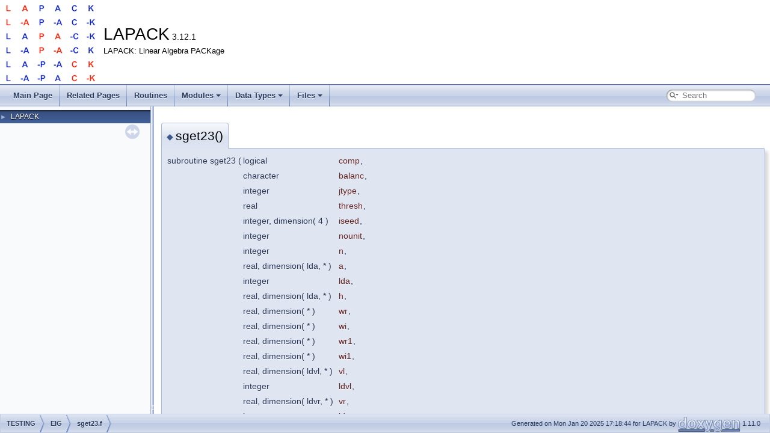

--- FILE ---
content_type: text/html; charset=UTF-8
request_url: https://netlib.org/lapack/explore-html/d3/de6/sget23_8f_abc17c31e02362975f13c9292a71effd7.html
body_size: 94834
content:
<!DOCTYPE html PUBLIC "-//W3C//DTD XHTML 1.0 Transitional//EN" "https://www.w3.org/TR/xhtml1/DTD/xhtml1-transitional.dtd">
<html xmlns="http://www.w3.org/1999/xhtml" lang="en-US">
<head>
<meta http-equiv="Content-Type" content="text/xhtml;charset=UTF-8"/>
<meta http-equiv="X-UA-Compatible" content="IE=11"/>
<meta name="generator" content="Doxygen 1.11.0"/>
<meta name="viewport" content="width=device-width, initial-scale=1"/>
<title>LAPACK: sget23</title>
<link href="../../tabs.css" rel="stylesheet" type="text/css"/>
<script type="text/javascript" src="../../jquery.js"></script>
<script type="text/javascript" src="../../dynsections.js"></script>
<script type="text/javascript" src="../../clipboard.js"></script>
<link href="../../navtree.css" rel="stylesheet" type="text/css"/>
<script type="text/javascript" src="../../navtreedata.js"></script>
<script type="text/javascript" src="../../navtree.js"></script>
<script type="text/javascript" src="../../resize.js"></script>
<script type="text/javascript" src="../../cookie.js"></script>
<link href="../../search/search.css" rel="stylesheet" type="text/css"/>
<script type="text/javascript" src="../../search/searchdata.js"></script>
<script type="text/javascript" src="../../search/search.js"></script>
<link href="../../doxygen.css" rel="stylesheet" type="text/css" />
</head>
<body>
<div id="top"><!-- do not remove this div, it is closed by doxygen! -->
<div id="titlearea">
<table cellspacing="0" cellpadding="0">
 <tbody>
 <tr id="projectrow">
  <td id="projectlogo"><img alt="Logo" src="../../lapack.png"/></td>
  <td id="projectalign">
   <div id="projectname">LAPACK<span id="projectnumber">&#160;3.12.1</span>
   </div>
   <div id="projectbrief">LAPACK: Linear Algebra PACKage</div>
  </td>
 </tr>
 </tbody>
</table>
</div>
<!-- end header part -->
<!-- Generated by Doxygen 1.11.0 -->
<script type="text/javascript">
/* @license magnet:?xt=urn:btih:d3d9a9a6595521f9666a5e94cc830dab83b65699&amp;dn=expat.txt MIT */
var searchBox = new SearchBox("searchBox", "../../search/",'.html');
/* @license-end */
</script>
<script type="text/javascript">
/* @license magnet:?xt=urn:btih:d3d9a9a6595521f9666a5e94cc830dab83b65699&amp;dn=expat.txt MIT */
$(function() { codefold.init(1); });
/* @license-end */
</script>
<script type="text/javascript" src="../../menudata.js"></script>
<script type="text/javascript" src="../../menu.js"></script>
<script type="text/javascript">
/* @license magnet:?xt=urn:btih:d3d9a9a6595521f9666a5e94cc830dab83b65699&amp;dn=expat.txt MIT */
$(function() {
  initMenu('../../',true,false,'search.php','Search',true);
  $(function() { init_search(); });
});
/* @license-end */
</script>
<div id="main-nav"></div>
</div><!-- top -->
<div id="side-nav" class="ui-resizable side-nav-resizable">
  <div id="nav-tree">
    <div id="nav-tree-contents">
      <div id="nav-sync" class="sync"></div>
    </div>
  </div>
  <div id="splitbar" style="-moz-user-select:none;" 
       class="ui-resizable-handle">
  </div>
</div>
<script type="text/javascript">
/* @license magnet:?xt=urn:btih:d3d9a9a6595521f9666a5e94cc830dab83b65699&amp;dn=expat.txt MIT */
$(function(){initNavTree('d3/de6/sget23_8f_abc17c31e02362975f13c9292a71effd7.html','../../'); initResizable(true); });
/* @license-end */
</script>
<div id="doc-content">
<!-- window showing the filter options -->
<div id="MSearchSelectWindow"
     onmouseover="return searchBox.OnSearchSelectShow()"
     onmouseout="return searchBox.OnSearchSelectHide()"
     onkeydown="return searchBox.OnSearchSelectKey(event)">
</div>

<!-- iframe showing the search results (closed by default) -->
<div id="MSearchResultsWindow">
<div id="MSearchResults">
<div class="SRPage">
<div id="SRIndex">
<div id="SRResults"></div>
<div class="SRStatus" id="Loading">Loading...</div>
<div class="SRStatus" id="Searching">Searching...</div>
<div class="SRStatus" id="NoMatches">No Matches</div>
</div>
</div>
</div>
</div>

<div class="contents">
<a id="abc17c31e02362975f13c9292a71effd7" name="abc17c31e02362975f13c9292a71effd7"></a>
<h2 class="memtitle"><span class="permalink"><a href="#abc17c31e02362975f13c9292a71effd7">&#9670;&#160;</a></span>sget23()</h2>

<div class="memitem">
<div class="memproto">
      <table class="memname">
        <tr>
          <td class="memname">subroutine sget23 </td>
          <td>(</td>
          <td class="paramtype">logical</td>          <td class="paramname"><span class="paramname"><em>comp</em></span>, </td>
        </tr>
        <tr>
          <td class="paramkey"></td>
          <td></td>
          <td class="paramtype">character</td>          <td class="paramname"><span class="paramname"><em>balanc</em></span>, </td>
        </tr>
        <tr>
          <td class="paramkey"></td>
          <td></td>
          <td class="paramtype">integer</td>          <td class="paramname"><span class="paramname"><em>jtype</em></span>, </td>
        </tr>
        <tr>
          <td class="paramkey"></td>
          <td></td>
          <td class="paramtype">real</td>          <td class="paramname"><span class="paramname"><em>thresh</em></span>, </td>
        </tr>
        <tr>
          <td class="paramkey"></td>
          <td></td>
          <td class="paramtype">integer, dimension( 4 )</td>          <td class="paramname"><span class="paramname"><em>iseed</em></span>, </td>
        </tr>
        <tr>
          <td class="paramkey"></td>
          <td></td>
          <td class="paramtype">integer</td>          <td class="paramname"><span class="paramname"><em>nounit</em></span>, </td>
        </tr>
        <tr>
          <td class="paramkey"></td>
          <td></td>
          <td class="paramtype">integer</td>          <td class="paramname"><span class="paramname"><em>n</em></span>, </td>
        </tr>
        <tr>
          <td class="paramkey"></td>
          <td></td>
          <td class="paramtype">real, dimension( lda, * )</td>          <td class="paramname"><span class="paramname"><em>a</em></span>, </td>
        </tr>
        <tr>
          <td class="paramkey"></td>
          <td></td>
          <td class="paramtype">integer</td>          <td class="paramname"><span class="paramname"><em>lda</em></span>, </td>
        </tr>
        <tr>
          <td class="paramkey"></td>
          <td></td>
          <td class="paramtype">real, dimension( lda, * )</td>          <td class="paramname"><span class="paramname"><em>h</em></span>, </td>
        </tr>
        <tr>
          <td class="paramkey"></td>
          <td></td>
          <td class="paramtype">real, dimension( * )</td>          <td class="paramname"><span class="paramname"><em>wr</em></span>, </td>
        </tr>
        <tr>
          <td class="paramkey"></td>
          <td></td>
          <td class="paramtype">real, dimension( * )</td>          <td class="paramname"><span class="paramname"><em>wi</em></span>, </td>
        </tr>
        <tr>
          <td class="paramkey"></td>
          <td></td>
          <td class="paramtype">real, dimension( * )</td>          <td class="paramname"><span class="paramname"><em>wr1</em></span>, </td>
        </tr>
        <tr>
          <td class="paramkey"></td>
          <td></td>
          <td class="paramtype">real, dimension( * )</td>          <td class="paramname"><span class="paramname"><em>wi1</em></span>, </td>
        </tr>
        <tr>
          <td class="paramkey"></td>
          <td></td>
          <td class="paramtype">real, dimension( ldvl, * )</td>          <td class="paramname"><span class="paramname"><em>vl</em></span>, </td>
        </tr>
        <tr>
          <td class="paramkey"></td>
          <td></td>
          <td class="paramtype">integer</td>          <td class="paramname"><span class="paramname"><em>ldvl</em></span>, </td>
        </tr>
        <tr>
          <td class="paramkey"></td>
          <td></td>
          <td class="paramtype">real, dimension( ldvr, * )</td>          <td class="paramname"><span class="paramname"><em>vr</em></span>, </td>
        </tr>
        <tr>
          <td class="paramkey"></td>
          <td></td>
          <td class="paramtype">integer</td>          <td class="paramname"><span class="paramname"><em>ldvr</em></span>, </td>
        </tr>
        <tr>
          <td class="paramkey"></td>
          <td></td>
          <td class="paramtype">real, dimension( ldlre, * )</td>          <td class="paramname"><span class="paramname"><em>lre</em></span>, </td>
        </tr>
        <tr>
          <td class="paramkey"></td>
          <td></td>
          <td class="paramtype">integer</td>          <td class="paramname"><span class="paramname"><em>ldlre</em></span>, </td>
        </tr>
        <tr>
          <td class="paramkey"></td>
          <td></td>
          <td class="paramtype">real, dimension( * )</td>          <td class="paramname"><span class="paramname"><em>rcondv</em></span>, </td>
        </tr>
        <tr>
          <td class="paramkey"></td>
          <td></td>
          <td class="paramtype">real, dimension( * )</td>          <td class="paramname"><span class="paramname"><em>rcndv1</em></span>, </td>
        </tr>
        <tr>
          <td class="paramkey"></td>
          <td></td>
          <td class="paramtype">real, dimension( * )</td>          <td class="paramname"><span class="paramname"><em>rcdvin</em></span>, </td>
        </tr>
        <tr>
          <td class="paramkey"></td>
          <td></td>
          <td class="paramtype">real, dimension( * )</td>          <td class="paramname"><span class="paramname"><em>rconde</em></span>, </td>
        </tr>
        <tr>
          <td class="paramkey"></td>
          <td></td>
          <td class="paramtype">real, dimension( * )</td>          <td class="paramname"><span class="paramname"><em>rcnde1</em></span>, </td>
        </tr>
        <tr>
          <td class="paramkey"></td>
          <td></td>
          <td class="paramtype">real, dimension( * )</td>          <td class="paramname"><span class="paramname"><em>rcdein</em></span>, </td>
        </tr>
        <tr>
          <td class="paramkey"></td>
          <td></td>
          <td class="paramtype">real, dimension( * )</td>          <td class="paramname"><span class="paramname"><em>scale</em></span>, </td>
        </tr>
        <tr>
          <td class="paramkey"></td>
          <td></td>
          <td class="paramtype">real, dimension( * )</td>          <td class="paramname"><span class="paramname"><em>scale1</em></span>, </td>
        </tr>
        <tr>
          <td class="paramkey"></td>
          <td></td>
          <td class="paramtype">real, dimension( 11 )</td>          <td class="paramname"><span class="paramname"><em>result</em></span>, </td>
        </tr>
        <tr>
          <td class="paramkey"></td>
          <td></td>
          <td class="paramtype">real, dimension( * )</td>          <td class="paramname"><span class="paramname"><em>work</em></span>, </td>
        </tr>
        <tr>
          <td class="paramkey"></td>
          <td></td>
          <td class="paramtype">integer</td>          <td class="paramname"><span class="paramname"><em>lwork</em></span>, </td>
        </tr>
        <tr>
          <td class="paramkey"></td>
          <td></td>
          <td class="paramtype">integer, dimension( * )</td>          <td class="paramname"><span class="paramname"><em>iwork</em></span>, </td>
        </tr>
        <tr>
          <td class="paramkey"></td>
          <td></td>
          <td class="paramtype">integer</td>          <td class="paramname"><span class="paramname"><em>info</em></span>&#160;)</td>
        </tr>
      </table>
</div><div class="memdoc">

<p><b>SGET23</b> </p>
<dl class="section user"><dt>Purpose:</dt><dd><pre class="fragment">!&gt;
!&gt;    SGET23  checks the nonsymmetric eigenvalue problem driver SGEEVX.
!&gt;    If COMP = .FALSE., the first 8 of the following tests will be
!&gt;    performed on the input matrix A, and also test 9 if LWORK is
!&gt;    sufficiently large.
!&gt;    if COMP is .TRUE. all 11 tests will be performed.
!&gt;
!&gt;    (1)     | A * VR - VR * W | / ( n |A| ulp )
!&gt;
!&gt;      Here VR is the matrix of unit right eigenvectors.
!&gt;      W is a block diagonal matrix, with a 1x1 block for each
!&gt;      real eigenvalue and a 2x2 block for each complex conjugate
!&gt;      pair.  If eigenvalues j and j+1 are a complex conjugate pair,
!&gt;      so WR(j) = WR(j+1) = wr and WI(j) = - WI(j+1) = wi, then the
!&gt;      2 x 2 block corresponding to the pair will be:
!&gt;
!&gt;              (  wr  wi  )
!&gt;              ( -wi  wr  )
!&gt;
!&gt;      Such a block multiplying an n x 2 matrix  ( ur ui ) on the
!&gt;      right will be the same as multiplying  ur + i*ui  by  wr + i*wi.
!&gt;
!&gt;    (2)     | A**H * VL - VL * W**H | / ( n |A| ulp )
!&gt;
!&gt;      Here VL is the matrix of unit left eigenvectors, A**H is the
!&gt;      conjugate transpose of A, and W is as above.
!&gt;
!&gt;    (3)     | |VR(i)| - 1 | / ulp and largest component real
!&gt;
!&gt;      VR(i) denotes the i-th column of VR.
!&gt;
!&gt;    (4)     | |VL(i)| - 1 | / ulp and largest component real
!&gt;
!&gt;      VL(i) denotes the i-th column of VL.
!&gt;
!&gt;    (5)     0 if W(full) = W(partial), 1/ulp otherwise
!&gt;
!&gt;      W(full) denotes the eigenvalues computed when VR, VL, RCONDV
!&gt;      and RCONDE are also computed, and W(partial) denotes the
!&gt;      eigenvalues computed when only some of VR, VL, RCONDV, and
!&gt;      RCONDE are computed.
!&gt;
!&gt;    (6)     0 if VR(full) = VR(partial), 1/ulp otherwise
!&gt;
!&gt;      VR(full) denotes the right eigenvectors computed when VL, RCONDV
!&gt;      and RCONDE are computed, and VR(partial) denotes the result
!&gt;      when only some of VL and RCONDV are computed.
!&gt;
!&gt;    (7)     0 if VL(full) = VL(partial), 1/ulp otherwise
!&gt;
!&gt;      VL(full) denotes the left eigenvectors computed when VR, RCONDV
!&gt;      and RCONDE are computed, and VL(partial) denotes the result
!&gt;      when only some of VR and RCONDV are computed.
!&gt;
!&gt;    (8)     0 if SCALE, ILO, IHI, ABNRM (full) =
!&gt;                 SCALE, ILO, IHI, ABNRM (partial)
!&gt;            1/ulp otherwise
!&gt;
!&gt;      SCALE, ILO, IHI and ABNRM describe how the matrix is balanced.
!&gt;      (full) is when VR, VL, RCONDE and RCONDV are also computed, and
!&gt;      (partial) is when some are not computed.
!&gt;
!&gt;    (9)     0 if RCONDV(full) = RCONDV(partial), 1/ulp otherwise
!&gt;
!&gt;      RCONDV(full) denotes the reciprocal condition numbers of the
!&gt;      right eigenvectors computed when VR, VL and RCONDE are also
!&gt;      computed. RCONDV(partial) denotes the reciprocal condition
!&gt;      numbers when only some of VR, VL and RCONDE are computed.
!&gt;
!&gt;   (10)     |RCONDV - RCDVIN| / cond(RCONDV)
!&gt;
!&gt;      RCONDV is the reciprocal right eigenvector condition number
!&gt;      computed by SGEEVX and RCDVIN (the precomputed true value)
!&gt;      is supplied as input. cond(RCONDV) is the condition number of
!&gt;      RCONDV, and takes errors in computing RCONDV into account, so
!&gt;      that the resulting quantity should be O(ULP). cond(RCONDV) is
!&gt;      essentially given by norm(A)/RCONDE.
!&gt;
!&gt;   (11)     |RCONDE - RCDEIN| / cond(RCONDE)
!&gt;
!&gt;      RCONDE is the reciprocal eigenvalue condition number
!&gt;      computed by SGEEVX and RCDEIN (the precomputed true value)
!&gt;      is supplied as input.  cond(RCONDE) is the condition number
!&gt;      of RCONDE, and takes errors in computing RCONDE into account,
!&gt;      so that the resulting quantity should be O(ULP). cond(RCONDE)
!&gt;      is essentially given by norm(A)/RCONDV.
!&gt; </pre> </dd></dl>
<dl class="params"><dt>Parameters</dt><dd>
  <table class="params">
    <tr><td class="paramdir">[in]</td><td class="paramname">COMP</td><td><pre class="fragment">!&gt;          COMP is LOGICAL
!&gt;          COMP describes which input tests to perform:
!&gt;            = .FALSE. if the computed condition numbers are not to
!&gt;                      be tested against RCDVIN and RCDEIN
!&gt;            = .TRUE.  if they are to be compared
!&gt; </pre></td></tr>
    <tr><td class="paramdir">[in]</td><td class="paramname">BALANC</td><td><pre class="fragment">!&gt;          BALANC is CHARACTER
!&gt;          Describes the balancing option to be tested.
!&gt;            = 'N' for no permuting or diagonal scaling
!&gt;            = 'P' for permuting but no diagonal scaling
!&gt;            = 'S' for no permuting but diagonal scaling
!&gt;            = 'B' for permuting and diagonal scaling
!&gt; </pre></td></tr>
    <tr><td class="paramdir">[in]</td><td class="paramname">JTYPE</td><td><pre class="fragment">!&gt;          JTYPE is INTEGER
!&gt;          Type of input matrix. Used to label output if error occurs.
!&gt; </pre></td></tr>
    <tr><td class="paramdir">[in]</td><td class="paramname">THRESH</td><td><pre class="fragment">!&gt;          THRESH is REAL
!&gt;          A test will count as  if the , computed as
!&gt;          described above, exceeds THRESH.  Note that the error
!&gt;          is scaled to be O(1), so THRESH should be a reasonably
!&gt;          small multiple of 1, e.g., 10 or 100.  In particular,
!&gt;          it should not depend on the precision (single vs. double)
!&gt;          or the size of the matrix.  It must be at least zero.
!&gt; </pre></td></tr>
    <tr><td class="paramdir">[in]</td><td class="paramname">ISEED</td><td><pre class="fragment">!&gt;          ISEED is INTEGER array, dimension (4)
!&gt;          If COMP = .FALSE., the random number generator seed
!&gt;          used to produce matrix.
!&gt;          If COMP = .TRUE., ISEED(1) = the number of the example.
!&gt;          Used to label output if error occurs.
!&gt; </pre></td></tr>
    <tr><td class="paramdir">[in]</td><td class="paramname">NOUNIT</td><td><pre class="fragment">!&gt;          NOUNIT is INTEGER
!&gt;          The FORTRAN unit number for printing out error messages
!&gt;          (e.g., if a routine returns INFO not equal to 0.)
!&gt; </pre></td></tr>
    <tr><td class="paramdir">[in]</td><td class="paramname">N</td><td><pre class="fragment">!&gt;          N is INTEGER
!&gt;          The dimension of A. N must be at least 0.
!&gt; </pre></td></tr>
    <tr><td class="paramdir">[in,out]</td><td class="paramname">A</td><td><pre class="fragment">!&gt;          A is REAL array, dimension (LDA,N)
!&gt;          Used to hold the matrix whose eigenvalues are to be
!&gt;          computed.
!&gt; </pre></td></tr>
    <tr><td class="paramdir">[in]</td><td class="paramname">LDA</td><td><pre class="fragment">!&gt;          LDA is INTEGER
!&gt;          The leading dimension of A, and H. LDA must be at
!&gt;          least 1 and at least N.
!&gt; </pre></td></tr>
    <tr><td class="paramdir">[out]</td><td class="paramname">H</td><td><pre class="fragment">!&gt;          H is REAL array, dimension (LDA,N)
!&gt;          Another copy of the test matrix A, modified by SGEEVX.
!&gt; </pre></td></tr>
    <tr><td class="paramdir">[out]</td><td class="paramname">WR</td><td><pre class="fragment">!&gt;          WR is REAL array, dimension (N)
!&gt; </pre></td></tr>
    <tr><td class="paramdir">[out]</td><td class="paramname">WI</td><td><pre class="fragment">!&gt;          WI is REAL array, dimension (N)
!&gt;
!&gt;          The real and imaginary parts of the eigenvalues of A.
!&gt;          On exit, WR + WI*i are the eigenvalues of the matrix in A.
!&gt; </pre></td></tr>
    <tr><td class="paramdir">[out]</td><td class="paramname">WR1</td><td><pre class="fragment">!&gt;          WR1 is REAL array, dimension (N)
!&gt; </pre></td></tr>
    <tr><td class="paramdir">[out]</td><td class="paramname">WI1</td><td><pre class="fragment">!&gt;          WI1 is REAL array, dimension (N)
!&gt;
!&gt;          Like WR, WI, these arrays contain the eigenvalues of A,
!&gt;          but those computed when SGEEVX only computes a partial
!&gt;          eigendecomposition, i.e. not the eigenvalues and left
!&gt;          and right eigenvectors.
!&gt; </pre></td></tr>
    <tr><td class="paramdir">[out]</td><td class="paramname">VL</td><td><pre class="fragment">!&gt;          VL is REAL array, dimension (LDVL,N)
!&gt;          VL holds the computed left eigenvectors.
!&gt; </pre></td></tr>
    <tr><td class="paramdir">[in]</td><td class="paramname">LDVL</td><td><pre class="fragment">!&gt;          LDVL is INTEGER
!&gt;          Leading dimension of VL. Must be at least max(1,N).
!&gt; </pre></td></tr>
    <tr><td class="paramdir">[out]</td><td class="paramname">VR</td><td><pre class="fragment">!&gt;          VR is REAL array, dimension (LDVR,N)
!&gt;          VR holds the computed right eigenvectors.
!&gt; </pre></td></tr>
    <tr><td class="paramdir">[in]</td><td class="paramname">LDVR</td><td><pre class="fragment">!&gt;          LDVR is INTEGER
!&gt;          Leading dimension of VR. Must be at least max(1,N).
!&gt; </pre></td></tr>
    <tr><td class="paramdir">[out]</td><td class="paramname">LRE</td><td><pre class="fragment">!&gt;          LRE is REAL array, dimension (LDLRE,N)
!&gt;          LRE holds the computed right or left eigenvectors.
!&gt; </pre></td></tr>
    <tr><td class="paramdir">[in]</td><td class="paramname">LDLRE</td><td><pre class="fragment">!&gt;          LDLRE is INTEGER
!&gt;          Leading dimension of LRE. Must be at least max(1,N).
!&gt; </pre></td></tr>
    <tr><td class="paramdir">[out]</td><td class="paramname">RCONDV</td><td><pre class="fragment">!&gt;          RCONDV is REAL array, dimension (N)
!&gt;          RCONDV holds the computed reciprocal condition numbers
!&gt;          for eigenvectors.
!&gt; </pre></td></tr>
    <tr><td class="paramdir">[out]</td><td class="paramname">RCNDV1</td><td><pre class="fragment">!&gt;          RCNDV1 is REAL array, dimension (N)
!&gt;          RCNDV1 holds more computed reciprocal condition numbers
!&gt;          for eigenvectors.
!&gt; </pre></td></tr>
    <tr><td class="paramdir">[in]</td><td class="paramname">RCDVIN</td><td><pre class="fragment">!&gt;          RCDVIN is REAL array, dimension (N)
!&gt;          When COMP = .TRUE. RCDVIN holds the precomputed reciprocal
!&gt;          condition numbers for eigenvectors to be compared with
!&gt;          RCONDV.
!&gt; </pre></td></tr>
    <tr><td class="paramdir">[out]</td><td class="paramname">RCONDE</td><td><pre class="fragment">!&gt;          RCONDE is REAL array, dimension (N)
!&gt;          RCONDE holds the computed reciprocal condition numbers
!&gt;          for eigenvalues.
!&gt; </pre></td></tr>
    <tr><td class="paramdir">[out]</td><td class="paramname">RCNDE1</td><td><pre class="fragment">!&gt;          RCNDE1 is REAL array, dimension (N)
!&gt;          RCNDE1 holds more computed reciprocal condition numbers
!&gt;          for eigenvalues.
!&gt; </pre></td></tr>
    <tr><td class="paramdir">[in]</td><td class="paramname">RCDEIN</td><td><pre class="fragment">!&gt;          RCDEIN is REAL array, dimension (N)
!&gt;          When COMP = .TRUE. RCDEIN holds the precomputed reciprocal
!&gt;          condition numbers for eigenvalues to be compared with
!&gt;          RCONDE.
!&gt; </pre></td></tr>
    <tr><td class="paramdir">[out]</td><td class="paramname">SCALE</td><td><pre class="fragment">!&gt;          SCALE is REAL array, dimension (N)
!&gt;          Holds information describing balancing of matrix.
!&gt; </pre></td></tr>
    <tr><td class="paramdir">[out]</td><td class="paramname">SCALE1</td><td><pre class="fragment">!&gt;          SCALE1 is REAL array, dimension (N)
!&gt;          Holds information describing balancing of matrix.
!&gt; </pre></td></tr>
    <tr><td class="paramdir">[out]</td><td class="paramname">RESULT</td><td><pre class="fragment">!&gt;          RESULT is REAL array, dimension (11)
!&gt;          The values computed by the 11 tests described above.
!&gt;          The values are currently limited to 1/ulp, to avoid
!&gt;          overflow.
!&gt; </pre></td></tr>
    <tr><td class="paramdir">[out]</td><td class="paramname">WORK</td><td><pre class="fragment">!&gt;          WORK is REAL array, dimension (LWORK)
!&gt; </pre></td></tr>
    <tr><td class="paramdir">[in]</td><td class="paramname">LWORK</td><td><pre class="fragment">!&gt;          LWORK is INTEGER
!&gt;          The number of entries in WORK.  This must be at least
!&gt;          3*N, and 6*N+N**2 if tests 9, 10 or 11 are to be performed.
!&gt; </pre></td></tr>
    <tr><td class="paramdir">[out]</td><td class="paramname">IWORK</td><td><pre class="fragment">!&gt;          IWORK is INTEGER array, dimension (2*N)
!&gt; </pre></td></tr>
    <tr><td class="paramdir">[out]</td><td class="paramname">INFO</td><td><pre class="fragment">!&gt;          INFO is INTEGER
!&gt;          If 0,  successful exit.
!&gt;          If &lt;0, input parameter -INFO had an incorrect value.
!&gt;          If &gt;0, SGEEVX returned an error code, the absolute
!&gt;                 value of which is returned.
!&gt; </pre> </td></tr>
  </table>
  </dd>
</dl>
<dl class="section author"><dt>Author</dt><dd>Univ. of Tennessee </dd>
<dd>
Univ. of California Berkeley </dd>
<dd>
Univ. of Colorado Denver </dd>
<dd>
NAG Ltd. </dd></dl>

<p class="definition">Definition at line <a class="el" href="../../d3/de6/sget23_8f_source.html#l00373">373</a> of file <a class="el" href="../../d3/de6/sget23_8f_source.html">sget23.f</a>.</p>
<div class="fragment"><div class="line"><span class="lineno">  378</span><span class="comment">*</span></div>
<div class="line"><span class="lineno">  379</span><span class="comment">*  -- LAPACK test routine --</span></div>
<div class="line"><span class="lineno">  380</span><span class="comment">*  -- LAPACK is a software package provided by Univ. of Tennessee,    --</span></div>
<div class="line"><span class="lineno">  381</span><span class="comment">*  -- Univ. of California Berkeley, Univ. of Colorado Denver and NAG Ltd..--</span></div>
<div class="line"><span class="lineno">  382</span><span class="comment">*</span></div>
<div class="line"><span class="lineno">  383</span><span class="comment">*     .. Scalar Arguments ..</span></div>
<div class="line"><span class="lineno">  384</span>      <span class="keywordtype">LOGICAL</span>            COMP</div>
<div class="line"><span class="lineno">  385</span>      <span class="keywordtype">CHARACTER</span>          BALANC</div>
<div class="line"><span class="lineno">  386</span>      <span class="keywordtype">INTEGER</span>            INFO, JTYPE, LDA, LDLRE, LDVL, LDVR, LWORK, N,</div>
<div class="line"><span class="lineno">  387</span>     $                   NOUNIT</div>
<div class="line"><span class="lineno">  388</span><span class="keywordtype">      REAL</span>               THRESH</div>
<div class="line"><span class="lineno">  389</span><span class="comment">*     ..</span></div>
<div class="line"><span class="lineno">  390</span><span class="comment">*     .. Array Arguments ..</span></div>
<div class="line"><span class="lineno">  391</span>      <span class="keywordtype">INTEGER</span>            ISEED( 4 ), IWORK( * )</div>
<div class="line"><span class="lineno">  392</span><span class="keywordtype">      REAL</span>               A( LDA, * ), H( LDA, * ), LRE( LDLRE, * ),</div>
<div class="line"><span class="lineno">  393</span>     $                   RCDEIN( * ), RCDVIN( * ), RCNDE1( * ),</div>
<div class="line"><span class="lineno">  394</span>     $                   RCNDV1( * ), RCONDE( * ), RCONDV( * ),</div>
<div class="line"><span class="lineno">  395</span>     $                   RESULT( 11 ), SCALE( * ), SCALE1( * ),</div>
<div class="line"><span class="lineno">  396</span>     $                   VL( LDVL, * ), VR( LDVR, * ), WI( * ),</div>
<div class="line"><span class="lineno">  397</span>     $                   WI1( * ), WORK( * ), WR( * ), WR1( * )</div>
<div class="line"><span class="lineno">  398</span><span class="comment">*     ..</span></div>
<div class="line"><span class="lineno">  399</span><span class="comment">*</span></div>
<div class="line"><span class="lineno">  400</span><span class="comment">*  =====================================================================</span></div>
<div class="line"><span class="lineno">  401</span><span class="comment">*</span></div>
<div class="line"><span class="lineno">  402</span><span class="comment">*</span></div>
<div class="line"><span class="lineno">  403</span><span class="comment">*     .. Parameters ..</span></div>
<div class="line"><span class="lineno">  404</span><span class="keywordtype">      REAL</span>               ZERO, ONE, TWO</div>
<div class="line"><span class="lineno">  405</span>      parameter( zero = 0.0e0, one = 1.0e0, two = 2.0e0 )</div>
<div class="line"><span class="lineno">  406</span><span class="keywordtype">      REAL</span>               EPSIN</div>
<div class="line"><span class="lineno">  407</span>      parameter( epsin = 5.9605e-8 )</div>
<div class="line"><span class="lineno">  408</span><span class="comment">*     ..</span></div>
<div class="line"><span class="lineno">  409</span><span class="comment">*     .. Local Scalars ..</span></div>
<div class="line"><span class="lineno">  410</span>      <span class="keywordtype">LOGICAL</span>            BALOK, NOBAL</div>
<div class="line"><span class="lineno">  411</span>      <span class="keywordtype">CHARACTER</span>          SENSE</div>
<div class="line"><span class="lineno">  412</span>      <span class="keywordtype">INTEGER</span>            I, IHI, IHI1, IINFO, ILO, ILO1, ISENS, ISENSM,</div>
<div class="line"><span class="lineno">  413</span>     $                   J, JJ, KMIN</div>
<div class="line"><span class="lineno">  414</span><span class="keywordtype">      REAL</span>               ABNRM, ABNRM1, EPS, SMLNUM, TNRM, TOL, TOLIN,</div>
<div class="line"><span class="lineno">  415</span>     $                   ULP, ULPINV, V, VIMIN, VMAX, VMX, VRMIN, VRMX,</div>
<div class="line"><span class="lineno">  416</span>     $                   VTST</div>
<div class="line"><span class="lineno">  417</span><span class="comment">*     ..</span></div>
<div class="line"><span class="lineno">  418</span><span class="comment">*     .. Local Arrays ..</span></div>
<div class="line"><span class="lineno">  419</span>      <span class="keywordtype">CHARACTER</span>          SENS( 2 )</div>
<div class="line"><span class="lineno">  420</span><span class="keywordtype">      REAL</span>               DUM( 1 ), RES( 2 )</div>
<div class="line"><span class="lineno">  421</span><span class="comment">*     ..</span></div>
<div class="line"><span class="lineno">  422</span><span class="comment">*     .. External Functions ..</span></div>
<div class="line"><span class="lineno">  423</span>      <span class="keywordtype">LOGICAL</span>            LSAME</div>
<div class="line"><span class="lineno">  424</span><span class="keywordtype">      REAL</span>               SLAMCH, SLAPY2, SNRM2</div>
<div class="line"><span class="lineno">  425</span>      <span class="keywordtype">EXTERNAL</span>           <a class="code hl_function" href="../../de/d69/group__lsame_ga6336c37012000e6d635737da0a16b075.html#ga6336c37012000e6d635737da0a16b075">lsame</a>, <a class="code hl_function" href="../../d4/d86/group__lamch_ga8775389f3660555ea8b6cb28043deed0.html#ga8775389f3660555ea8b6cb28043deed0">slamch</a>, <a class="code hl_function" href="../../d8/d5e/group__lapy2_ga1b34ab91f97381308acb6020082ee897.html#ga1b34ab91f97381308acb6020082ee897">slapy2</a>, <a class="code hl_function" href="../../d1/d2a/group__nrm2_gad179c1611098b5881f147d39afb009b8.html#gad179c1611098b5881f147d39afb009b8">snrm2</a></div>
<div class="line"><span class="lineno">  426</span><span class="comment">*     ..</span></div>
<div class="line"><span class="lineno">  427</span><span class="comment">*     .. External Subroutines ..</span></div>
<div class="line"><span class="lineno">  428</span>      <span class="keywordtype">EXTERNAL</span>           <a class="code hl_function" href="../../d1/d2a/group__geevx_ga888ec0c9da9abd1e5dc6c34cb3bae31d.html#ga888ec0c9da9abd1e5dc6c34cb3bae31d">sgeevx</a>, <a class="code hl_function" href="../../dd/db3/sget22_8f_aa952a674253b9f23ece2d17b7e154156.html#aa952a674253b9f23ece2d17b7e154156">sget22</a>, <a class="code hl_function" href="../../d0/d9e/group__lacpy_gae51b1efa5e6cb69029e83a425e773607.html#gae51b1efa5e6cb69029e83a425e773607">slacpy</a>, <a class="code hl_function" href="../../d2/d54/cblat2_8f_a465456a9b398a91b0801b742989ad793.html#a465456a9b398a91b0801b742989ad793">xerbla</a></div>
<div class="line"><span class="lineno">  429</span><span class="comment">*     ..</span></div>
<div class="line"><span class="lineno">  430</span><span class="comment">*     .. Intrinsic Functions ..</span></div>
<div class="line"><span class="lineno">  431</span>      <span class="keywordtype">INTRINSIC</span>          abs, max, min, real</div>
<div class="line"><span class="lineno">  432</span><span class="comment">*     ..</span></div>
<div class="line"><span class="lineno">  433</span><span class="comment">*     .. Data statements ..</span></div>
<div class="line"><span class="lineno">  434</span>      <span class="keyword">DATA</span>               sens / <span class="stringliteral">&#39;N&#39;</span>, <span class="stringliteral">&#39;V&#39;</span> /</div>
<div class="line"><span class="lineno">  435</span><span class="comment">*     ..</span></div>
<div class="line"><span class="lineno">  436</span><span class="comment">*     .. Executable Statements ..</span></div>
<div class="line"><span class="lineno">  437</span><span class="comment">*</span></div>
<div class="line"><span class="lineno">  438</span><span class="comment">*     Check for errors</span></div>
<div class="line"><span class="lineno">  439</span><span class="comment">*</span></div>
<div class="line"><span class="lineno">  440</span>      nobal = <a class="code hl_function" href="../../de/d69/group__lsame_ga6336c37012000e6d635737da0a16b075.html#ga6336c37012000e6d635737da0a16b075">lsame</a>( balanc, <span class="stringliteral">&#39;N&#39;</span> )</div>
<div class="line"><span class="lineno">  441</span>      balok = nobal .OR. <a class="code hl_function" href="../../de/d69/group__lsame_ga6336c37012000e6d635737da0a16b075.html#ga6336c37012000e6d635737da0a16b075">lsame</a>( balanc, <span class="stringliteral">&#39;P&#39;</span> ) .OR.</div>
<div class="line"><span class="lineno">  442</span>     $        <a class="code hl_function" href="../../de/d69/group__lsame_ga6336c37012000e6d635737da0a16b075.html#ga6336c37012000e6d635737da0a16b075">lsame</a>( balanc, <span class="stringliteral">&#39;S&#39;</span> ) .OR. <a class="code hl_function" href="../../de/d69/group__lsame_ga6336c37012000e6d635737da0a16b075.html#ga6336c37012000e6d635737da0a16b075">lsame</a>( balanc, <span class="stringliteral">&#39;B&#39;</span> )</div>
<div class="line"><span class="lineno">  443</span>      info = 0</div>
<div class="line"><span class="lineno">  444</span>      <span class="keywordflow">IF</span>( .NOT.balok ) <span class="keywordflow">THEN</span></div>
<div class="line"><span class="lineno">  445</span>         info = -2</div>
<div class="line"><span class="lineno">  446</span>      <span class="keywordflow">ELSE</span> <span class="keywordflow">IF</span>( thresh.LT.zero ) <span class="keywordflow">THEN</span></div>
<div class="line"><span class="lineno">  447</span>         info = -4</div>
<div class="line"><span class="lineno">  448</span>      <span class="keywordflow">ELSE</span> <span class="keywordflow">IF</span>( nounit.LE.0 ) <span class="keywordflow">THEN</span></div>
<div class="line"><span class="lineno">  449</span>         info = -6</div>
<div class="line"><span class="lineno">  450</span>      <span class="keywordflow">ELSE</span> <span class="keywordflow">IF</span>( n.LT.0 ) <span class="keywordflow">THEN</span></div>
<div class="line"><span class="lineno">  451</span>         info = -7</div>
<div class="line"><span class="lineno">  452</span>      <span class="keywordflow">ELSE</span> <span class="keywordflow">IF</span>( lda.LT.1 .OR. lda.LT.n ) <span class="keywordflow">THEN</span></div>
<div class="line"><span class="lineno">  453</span>         info = -9</div>
<div class="line"><span class="lineno">  454</span>      <span class="keywordflow">ELSE</span> <span class="keywordflow">IF</span>( ldvl.LT.1 .OR. ldvl.LT.n ) <span class="keywordflow">THEN</span></div>
<div class="line"><span class="lineno">  455</span>         info = -16</div>
<div class="line"><span class="lineno">  456</span>      <span class="keywordflow">ELSE</span> <span class="keywordflow">IF</span>( ldvr.LT.1 .OR. ldvr.LT.n ) <span class="keywordflow">THEN</span></div>
<div class="line"><span class="lineno">  457</span>         info = -18</div>
<div class="line"><span class="lineno">  458</span>      <span class="keywordflow">ELSE</span> <span class="keywordflow">IF</span>( ldlre.LT.1 .OR. ldlre.LT.n ) <span class="keywordflow">THEN</span></div>
<div class="line"><span class="lineno">  459</span>         info = -20</div>
<div class="line"><span class="lineno">  460</span>      <span class="keywordflow">ELSE</span> <span class="keywordflow">IF</span>( lwork.LT.3*n .OR. ( comp .AND. lwork.LT.6*n+n*n ) ) <span class="keywordflow">THEN</span></div>
<div class="line"><span class="lineno">  461</span>         info = -31</div>
<div class="line"><span class="lineno">  462</span><span class="keywordflow">      END IF</span></div>
<div class="line"><span class="lineno">  463</span><span class="comment">*</span></div>
<div class="line"><span class="lineno">  464</span>      <span class="keywordflow">IF</span>( info.NE.0 ) <span class="keywordflow">THEN</span></div>
<div class="line"><span class="lineno">  465</span>         <span class="keyword">CALL </span><a class="code hl_function" href="../../d2/d54/cblat2_8f_a465456a9b398a91b0801b742989ad793.html#a465456a9b398a91b0801b742989ad793">xerbla</a>( <span class="stringliteral">&#39;SGET23&#39;</span>, -info )</div>
<div class="line"><span class="lineno">  466</span>         <span class="keywordflow">RETURN</span></div>
<div class="line"><span class="lineno">  467</span><span class="keywordflow">      END IF</span></div>
<div class="line"><span class="lineno">  468</span><span class="comment">*</span></div>
<div class="line"><span class="lineno">  469</span><span class="comment">*     Quick return if nothing to do</span></div>
<div class="line"><span class="lineno">  470</span><span class="comment">*</span></div>
<div class="line"><span class="lineno">  471</span>      <span class="keywordflow">DO</span> 10 i = 1, 11</div>
<div class="line"><span class="lineno">  472</span>         result( i ) = -one</div>
<div class="line"><span class="lineno">  473</span>   10 <span class="keywordflow">CONTINUE</span></div>
<div class="line"><span class="lineno">  474</span><span class="comment">*</span></div>
<div class="line"><span class="lineno">  475</span>      <span class="keywordflow">IF</span>( n.EQ.0 )</div>
<div class="line"><span class="lineno">  476</span>     $   <span class="keywordflow">RETURN</span></div>
<div class="line"><span class="lineno">  477</span><span class="comment">*</span></div>
<div class="line"><span class="lineno">  478</span><span class="comment">*     More Important constants</span></div>
<div class="line"><span class="lineno">  479</span><span class="comment">*</span></div>
<div class="line"><span class="lineno">  480</span>      ulp = <a class="code hl_function" href="../../d4/d86/group__lamch_ga8775389f3660555ea8b6cb28043deed0.html#ga8775389f3660555ea8b6cb28043deed0">slamch</a>( <span class="stringliteral">&#39;Precision&#39;</span> )</div>
<div class="line"><span class="lineno">  481</span>      smlnum = <a class="code hl_function" href="../../d4/d86/group__lamch_ga8775389f3660555ea8b6cb28043deed0.html#ga8775389f3660555ea8b6cb28043deed0">slamch</a>( <span class="stringliteral">&#39;S&#39;</span> )</div>
<div class="line"><span class="lineno">  482</span>      ulpinv = one / ulp</div>
<div class="line"><span class="lineno">  483</span><span class="comment">*</span></div>
<div class="line"><span class="lineno">  484</span><span class="comment">*     Compute eigenvalues and eigenvectors, and test them</span></div>
<div class="line"><span class="lineno">  485</span><span class="comment">*</span></div>
<div class="line"><span class="lineno">  486</span>      <span class="keywordflow">IF</span>( lwork.GE.6*n+n*n ) <span class="keywordflow">THEN</span></div>
<div class="line"><span class="lineno">  487</span>         sense = <span class="stringliteral">&#39;B&#39;</span></div>
<div class="line"><span class="lineno">  488</span>         isensm = 2</div>
<div class="line"><span class="lineno">  489</span>      <span class="keywordflow">ELSE</span></div>
<div class="line"><span class="lineno">  490</span>         sense = <span class="stringliteral">&#39;E&#39;</span></div>
<div class="line"><span class="lineno">  491</span>         isensm = 1</div>
<div class="line"><span class="lineno">  492</span><span class="keywordflow">      END IF</span></div>
<div class="line"><span class="lineno">  493</span>      <span class="keyword">CALL </span><a class="code hl_function" href="../../d0/d9e/group__lacpy_gae51b1efa5e6cb69029e83a425e773607.html#gae51b1efa5e6cb69029e83a425e773607">slacpy</a>( <span class="stringliteral">&#39;F&#39;</span>, n, n, a, lda, h, lda )</div>
<div class="line"><span class="lineno">  494</span>      <span class="keyword">CALL </span><a class="code hl_function" href="../../d1/d2a/group__geevx_ga888ec0c9da9abd1e5dc6c34cb3bae31d.html#ga888ec0c9da9abd1e5dc6c34cb3bae31d">sgeevx</a>( balanc, <span class="stringliteral">&#39;V&#39;</span>, <span class="stringliteral">&#39;V&#39;</span>, sense, n, h, lda, wr, wi, vl, ldvl,</div>
<div class="line"><span class="lineno">  495</span>     $             vr, ldvr, ilo, ihi, scale, abnrm, rconde, rcondv,</div>
<div class="line"><span class="lineno">  496</span>     $             work, lwork, iwork, iinfo )</div>
<div class="line"><span class="lineno">  497</span>      <span class="keywordflow">IF</span>( iinfo.NE.0 ) <span class="keywordflow">THEN</span></div>
<div class="line"><span class="lineno">  498</span>         result( 1 ) = ulpinv</div>
<div class="line"><span class="lineno">  499</span>         <span class="keywordflow">IF</span>( jtype.NE.22 ) <span class="keywordflow">THEN</span></div>
<div class="line"><span class="lineno">  500</span>            <span class="keyword">WRITE</span>( nounit, fmt = 9998 )<span class="stringliteral">&#39;SGEEVX1&#39;</span>, iinfo, n, jtype,</div>
<div class="line"><span class="lineno">  501</span>     $         balanc, iseed</div>
<div class="line"><span class="lineno">  502</span>         <span class="keywordflow">ELSE</span></div>
<div class="line"><span class="lineno">  503</span>            <span class="keyword">WRITE</span>( nounit, fmt = 9999 )<span class="stringliteral">&#39;SGEEVX1&#39;</span>, iinfo, n, iseed( 1 )</div>
<div class="line"><span class="lineno">  504</span><span class="keywordflow">         END IF</span></div>
<div class="line"><span class="lineno">  505</span>         info = abs( iinfo )</div>
<div class="line"><span class="lineno">  506</span>         <span class="keywordflow">RETURN</span></div>
<div class="line"><span class="lineno">  507</span><span class="keywordflow">      END IF</span></div>
<div class="line"><span class="lineno">  508</span><span class="comment">*</span></div>
<div class="line"><span class="lineno">  509</span><span class="comment">*     Do Test (1)</span></div>
<div class="line"><span class="lineno">  510</span><span class="comment">*</span></div>
<div class="line"><span class="lineno">  511</span>      <span class="keyword">CALL </span><a class="code hl_function" href="../../dd/db3/sget22_8f_aa952a674253b9f23ece2d17b7e154156.html#aa952a674253b9f23ece2d17b7e154156">sget22</a>( <span class="stringliteral">&#39;N&#39;</span>, <span class="stringliteral">&#39;N&#39;</span>, <span class="stringliteral">&#39;N&#39;</span>, n, a, lda, vr, ldvr, wr, wi, work,</div>
<div class="line"><span class="lineno">  512</span>     $             res )</div>
<div class="line"><span class="lineno">  513</span>      result( 1 ) = res( 1 )</div>
<div class="line"><span class="lineno">  514</span><span class="comment">*</span></div>
<div class="line"><span class="lineno">  515</span><span class="comment">*     Do Test (2)</span></div>
<div class="line"><span class="lineno">  516</span><span class="comment">*</span></div>
<div class="line"><span class="lineno">  517</span>      <span class="keyword">CALL </span><a class="code hl_function" href="../../dd/db3/sget22_8f_aa952a674253b9f23ece2d17b7e154156.html#aa952a674253b9f23ece2d17b7e154156">sget22</a>( <span class="stringliteral">&#39;T&#39;</span>, <span class="stringliteral">&#39;N&#39;</span>, <span class="stringliteral">&#39;T&#39;</span>, n, a, lda, vl, ldvl, wr, wi, work,</div>
<div class="line"><span class="lineno">  518</span>     $             res )</div>
<div class="line"><span class="lineno">  519</span>      result( 2 ) = res( 1 )</div>
<div class="line"><span class="lineno">  520</span><span class="comment">*</span></div>
<div class="line"><span class="lineno">  521</span><span class="comment">*     Do Test (3)</span></div>
<div class="line"><span class="lineno">  522</span><span class="comment">*</span></div>
<div class="line"><span class="lineno">  523</span>      <span class="keywordflow">DO</span> 30 j = 1, n</div>
<div class="line"><span class="lineno">  524</span>         tnrm = one</div>
<div class="line"><span class="lineno">  525</span>         <span class="keywordflow">IF</span>( wi( j ).EQ.zero ) <span class="keywordflow">THEN</span></div>
<div class="line"><span class="lineno">  526</span>            tnrm = <a class="code hl_function" href="../../d1/d2a/group__nrm2_gad179c1611098b5881f147d39afb009b8.html#gad179c1611098b5881f147d39afb009b8">snrm2</a>( n, vr( 1, j ), 1 )</div>
<div class="line"><span class="lineno">  527</span>         <span class="keywordflow">ELSE</span> <span class="keywordflow">IF</span>( wi( j ).GT.zero ) <span class="keywordflow">THEN</span></div>
<div class="line"><span class="lineno">  528</span>            tnrm = <a class="code hl_function" href="../../d8/d5e/group__lapy2_ga1b34ab91f97381308acb6020082ee897.html#ga1b34ab91f97381308acb6020082ee897">slapy2</a>( <a class="code hl_function" href="../../d1/d2a/group__nrm2_gad179c1611098b5881f147d39afb009b8.html#gad179c1611098b5881f147d39afb009b8">snrm2</a>( n, vr( 1, j ), 1 ),</div>
<div class="line"><span class="lineno">  529</span>     $             <a class="code hl_function" href="../../d1/d2a/group__nrm2_gad179c1611098b5881f147d39afb009b8.html#gad179c1611098b5881f147d39afb009b8">snrm2</a>( n, vr( 1, j+1 ), 1 ) )</div>
<div class="line"><span class="lineno">  530</span><span class="keywordflow">         END IF</span></div>
<div class="line"><span class="lineno">  531</span>         result( 3 ) = max( result( 3 ),</div>
<div class="line"><span class="lineno">  532</span>     $                 min( ulpinv, abs( tnrm-one ) / ulp ) )</div>
<div class="line"><span class="lineno">  533</span>         <span class="keywordflow">IF</span>( wi( j ).GT.zero ) <span class="keywordflow">THEN</span></div>
<div class="line"><span class="lineno">  534</span>            vmx = zero</div>
<div class="line"><span class="lineno">  535</span>            vrmx = zero</div>
<div class="line"><span class="lineno">  536</span>            <span class="keywordflow">DO</span> 20 jj = 1, n</div>
<div class="line"><span class="lineno">  537</span>               vtst = <a class="code hl_function" href="../../d8/d5e/group__lapy2_ga1b34ab91f97381308acb6020082ee897.html#ga1b34ab91f97381308acb6020082ee897">slapy2</a>( vr( jj, j ), vr( jj, j+1 ) )</div>
<div class="line"><span class="lineno">  538</span>               <span class="keywordflow">IF</span>( vtst.GT.vmx )</div>
<div class="line"><span class="lineno">  539</span>     $            vmx = vtst</div>
<div class="line"><span class="lineno">  540</span>               <span class="keywordflow">IF</span>( vr( jj, j+1 ).EQ.zero .AND. abs( vr( jj, j ) ).GT.</div>
<div class="line"><span class="lineno">  541</span>     $             vrmx )vrmx = abs( vr( jj, j ) )</div>
<div class="line"><span class="lineno">  542</span>   20       <span class="keywordflow">CONTINUE</span></div>
<div class="line"><span class="lineno">  543</span>            <span class="keywordflow">IF</span>( vrmx / vmx.LT.one-two*ulp )</div>
<div class="line"><span class="lineno">  544</span>     $         result( 3 ) = ulpinv</div>
<div class="line"><span class="lineno">  545</span><span class="keywordflow">         END IF</span></div>
<div class="line"><span class="lineno">  546</span>   30 <span class="keywordflow">CONTINUE</span></div>
<div class="line"><span class="lineno">  547</span><span class="comment">*</span></div>
<div class="line"><span class="lineno">  548</span><span class="comment">*     Do Test (4)</span></div>
<div class="line"><span class="lineno">  549</span><span class="comment">*</span></div>
<div class="line"><span class="lineno">  550</span>      <span class="keywordflow">DO</span> 50 j = 1, n</div>
<div class="line"><span class="lineno">  551</span>         tnrm = one</div>
<div class="line"><span class="lineno">  552</span>         <span class="keywordflow">IF</span>( wi( j ).EQ.zero ) <span class="keywordflow">THEN</span></div>
<div class="line"><span class="lineno">  553</span>            tnrm = <a class="code hl_function" href="../../d1/d2a/group__nrm2_gad179c1611098b5881f147d39afb009b8.html#gad179c1611098b5881f147d39afb009b8">snrm2</a>( n, vl( 1, j ), 1 )</div>
<div class="line"><span class="lineno">  554</span>         <span class="keywordflow">ELSE</span> <span class="keywordflow">IF</span>( wi( j ).GT.zero ) <span class="keywordflow">THEN</span></div>
<div class="line"><span class="lineno">  555</span>            tnrm = <a class="code hl_function" href="../../d8/d5e/group__lapy2_ga1b34ab91f97381308acb6020082ee897.html#ga1b34ab91f97381308acb6020082ee897">slapy2</a>( <a class="code hl_function" href="../../d1/d2a/group__nrm2_gad179c1611098b5881f147d39afb009b8.html#gad179c1611098b5881f147d39afb009b8">snrm2</a>( n, vl( 1, j ), 1 ),</div>
<div class="line"><span class="lineno">  556</span>     $             <a class="code hl_function" href="../../d1/d2a/group__nrm2_gad179c1611098b5881f147d39afb009b8.html#gad179c1611098b5881f147d39afb009b8">snrm2</a>( n, vl( 1, j+1 ), 1 ) )</div>
<div class="line"><span class="lineno">  557</span><span class="keywordflow">         END IF</span></div>
<div class="line"><span class="lineno">  558</span>         result( 4 ) = max( result( 4 ),</div>
<div class="line"><span class="lineno">  559</span>     $                 min( ulpinv, abs( tnrm-one ) / ulp ) )</div>
<div class="line"><span class="lineno">  560</span>         <span class="keywordflow">IF</span>( wi( j ).GT.zero ) <span class="keywordflow">THEN</span></div>
<div class="line"><span class="lineno">  561</span>            vmx = zero</div>
<div class="line"><span class="lineno">  562</span>            vrmx = zero</div>
<div class="line"><span class="lineno">  563</span>            <span class="keywordflow">DO</span> 40 jj = 1, n</div>
<div class="line"><span class="lineno">  564</span>               vtst = <a class="code hl_function" href="../../d8/d5e/group__lapy2_ga1b34ab91f97381308acb6020082ee897.html#ga1b34ab91f97381308acb6020082ee897">slapy2</a>( vl( jj, j ), vl( jj, j+1 ) )</div>
<div class="line"><span class="lineno">  565</span>               <span class="keywordflow">IF</span>( vtst.GT.vmx )</div>
<div class="line"><span class="lineno">  566</span>     $            vmx = vtst</div>
<div class="line"><span class="lineno">  567</span>               <span class="keywordflow">IF</span>( vl( jj, j+1 ).EQ.zero .AND. abs( vl( jj, j ) ).GT.</div>
<div class="line"><span class="lineno">  568</span>     $             vrmx )vrmx = abs( vl( jj, j ) )</div>
<div class="line"><span class="lineno">  569</span>   40       <span class="keywordflow">CONTINUE</span></div>
<div class="line"><span class="lineno">  570</span>            <span class="keywordflow">IF</span>( vrmx / vmx.LT.one-two*ulp )</div>
<div class="line"><span class="lineno">  571</span>     $         result( 4 ) = ulpinv</div>
<div class="line"><span class="lineno">  572</span><span class="keywordflow">         END IF</span></div>
<div class="line"><span class="lineno">  573</span>   50 <span class="keywordflow">CONTINUE</span></div>
<div class="line"><span class="lineno">  574</span><span class="comment">*</span></div>
<div class="line"><span class="lineno">  575</span><span class="comment">*     Test for all options of computing condition numbers</span></div>
<div class="line"><span class="lineno">  576</span><span class="comment">*</span></div>
<div class="line"><span class="lineno">  577</span>      <span class="keywordflow">DO</span> 200 isens = 1, isensm</div>
<div class="line"><span class="lineno">  578</span><span class="comment">*</span></div>
<div class="line"><span class="lineno">  579</span>         sense = sens( isens )</div>
<div class="line"><span class="lineno">  580</span><span class="comment">*</span></div>
<div class="line"><span class="lineno">  581</span><span class="comment">*        Compute eigenvalues only, and test them</span></div>
<div class="line"><span class="lineno">  582</span><span class="comment">*</span></div>
<div class="line"><span class="lineno">  583</span>         <span class="keyword">CALL </span><a class="code hl_function" href="../../d0/d9e/group__lacpy_gae51b1efa5e6cb69029e83a425e773607.html#gae51b1efa5e6cb69029e83a425e773607">slacpy</a>( <span class="stringliteral">&#39;F&#39;</span>, n, n, a, lda, h, lda )</div>
<div class="line"><span class="lineno">  584</span>         <span class="keyword">CALL </span><a class="code hl_function" href="../../d1/d2a/group__geevx_ga888ec0c9da9abd1e5dc6c34cb3bae31d.html#ga888ec0c9da9abd1e5dc6c34cb3bae31d">sgeevx</a>( balanc, <span class="stringliteral">&#39;N&#39;</span>, <span class="stringliteral">&#39;N&#39;</span>, sense, n, h, lda, wr1, wi1, dum,</div>
<div class="line"><span class="lineno">  585</span>     $                1, dum, 1, ilo1, ihi1, scale1, abnrm1, rcnde1,</div>
<div class="line"><span class="lineno">  586</span>     $                rcndv1, work, lwork, iwork, iinfo )</div>
<div class="line"><span class="lineno">  587</span>         <span class="keywordflow">IF</span>( iinfo.NE.0 ) <span class="keywordflow">THEN</span></div>
<div class="line"><span class="lineno">  588</span>            result( 1 ) = ulpinv</div>
<div class="line"><span class="lineno">  589</span>            <span class="keywordflow">IF</span>( jtype.NE.22 ) <span class="keywordflow">THEN</span></div>
<div class="line"><span class="lineno">  590</span>               <span class="keyword">WRITE</span>( nounit, fmt = 9998 )<span class="stringliteral">&#39;SGEEVX2&#39;</span>, iinfo, n, jtype,</div>
<div class="line"><span class="lineno">  591</span>     $            balanc, iseed</div>
<div class="line"><span class="lineno">  592</span>            <span class="keywordflow">ELSE</span></div>
<div class="line"><span class="lineno">  593</span>               <span class="keyword">WRITE</span>( nounit, fmt = 9999 )<span class="stringliteral">&#39;SGEEVX2&#39;</span>, iinfo, n,</div>
<div class="line"><span class="lineno">  594</span>     $            iseed( 1 )</div>
<div class="line"><span class="lineno">  595</span><span class="keywordflow">            END IF</span></div>
<div class="line"><span class="lineno">  596</span>            info = abs( iinfo )</div>
<div class="line"><span class="lineno">  597</span>            <span class="keywordflow">GO TO</span> 190</div>
<div class="line"><span class="lineno">  598</span><span class="keywordflow">         END IF</span></div>
<div class="line"><span class="lineno">  599</span><span class="comment">*</span></div>
<div class="line"><span class="lineno">  600</span><span class="comment">*        Do Test (5)</span></div>
<div class="line"><span class="lineno">  601</span><span class="comment">*</span></div>
<div class="line"><span class="lineno">  602</span>         <span class="keywordflow">DO</span> 60 j = 1, n</div>
<div class="line"><span class="lineno">  603</span>            <span class="keywordflow">IF</span>( wr( j ).NE.wr1( j ) .OR. wi( j ).NE.wi1( j ) )</div>
<div class="line"><span class="lineno">  604</span>     $         result( 5 ) = ulpinv</div>
<div class="line"><span class="lineno">  605</span>   60    <span class="keywordflow">CONTINUE</span></div>
<div class="line"><span class="lineno">  606</span><span class="comment">*</span></div>
<div class="line"><span class="lineno">  607</span><span class="comment">*        Do Test (8)</span></div>
<div class="line"><span class="lineno">  608</span><span class="comment">*</span></div>
<div class="line"><span class="lineno">  609</span>         <span class="keywordflow">IF</span>( .NOT.nobal ) <span class="keywordflow">THEN</span></div>
<div class="line"><span class="lineno">  610</span>            <span class="keywordflow">DO</span> 70 j = 1, n</div>
<div class="line"><span class="lineno">  611</span>               <span class="keywordflow">IF</span>( scale( j ).NE.scale1( j ) )</div>
<div class="line"><span class="lineno">  612</span>     $            result( 8 ) = ulpinv</div>
<div class="line"><span class="lineno">  613</span>   70       <span class="keywordflow">CONTINUE</span></div>
<div class="line"><span class="lineno">  614</span>            <span class="keywordflow">IF</span>( ilo.NE.ilo1 )</div>
<div class="line"><span class="lineno">  615</span>     $         result( 8 ) = ulpinv</div>
<div class="line"><span class="lineno">  616</span>            <span class="keywordflow">IF</span>( ihi.NE.ihi1 )</div>
<div class="line"><span class="lineno">  617</span>     $         result( 8 ) = ulpinv</div>
<div class="line"><span class="lineno">  618</span>            <span class="keywordflow">IF</span>( abnrm.NE.abnrm1 )</div>
<div class="line"><span class="lineno">  619</span>     $         result( 8 ) = ulpinv</div>
<div class="line"><span class="lineno">  620</span><span class="keywordflow">         END IF</span></div>
<div class="line"><span class="lineno">  621</span><span class="comment">*</span></div>
<div class="line"><span class="lineno">  622</span><span class="comment">*        Do Test (9)</span></div>
<div class="line"><span class="lineno">  623</span><span class="comment">*</span></div>
<div class="line"><span class="lineno">  624</span>         <span class="keywordflow">IF</span>( isens.EQ.2 .AND. n.GT.1 ) <span class="keywordflow">THEN</span></div>
<div class="line"><span class="lineno">  625</span>            <span class="keywordflow">DO</span> 80 j = 1, n</div>
<div class="line"><span class="lineno">  626</span>               <span class="keywordflow">IF</span>( rcondv( j ).NE.rcndv1( j ) )</div>
<div class="line"><span class="lineno">  627</span>     $            result( 9 ) = ulpinv</div>
<div class="line"><span class="lineno">  628</span>   80       <span class="keywordflow">CONTINUE</span></div>
<div class="line"><span class="lineno">  629</span><span class="keywordflow">         END IF</span></div>
<div class="line"><span class="lineno">  630</span><span class="comment">*</span></div>
<div class="line"><span class="lineno">  631</span><span class="comment">*        Compute eigenvalues and right eigenvectors, and test them</span></div>
<div class="line"><span class="lineno">  632</span><span class="comment">*</span></div>
<div class="line"><span class="lineno">  633</span>         <span class="keyword">CALL </span><a class="code hl_function" href="../../d0/d9e/group__lacpy_gae51b1efa5e6cb69029e83a425e773607.html#gae51b1efa5e6cb69029e83a425e773607">slacpy</a>( <span class="stringliteral">&#39;F&#39;</span>, n, n, a, lda, h, lda )</div>
<div class="line"><span class="lineno">  634</span>         <span class="keyword">CALL </span><a class="code hl_function" href="../../d1/d2a/group__geevx_ga888ec0c9da9abd1e5dc6c34cb3bae31d.html#ga888ec0c9da9abd1e5dc6c34cb3bae31d">sgeevx</a>( balanc, <span class="stringliteral">&#39;N&#39;</span>, <span class="stringliteral">&#39;V&#39;</span>, sense, n, h, lda, wr1, wi1, dum,</div>
<div class="line"><span class="lineno">  635</span>     $                1, lre, ldlre, ilo1, ihi1, scale1, abnrm1, rcnde1,</div>
<div class="line"><span class="lineno">  636</span>     $                rcndv1, work, lwork, iwork, iinfo )</div>
<div class="line"><span class="lineno">  637</span>         <span class="keywordflow">IF</span>( iinfo.NE.0 ) <span class="keywordflow">THEN</span></div>
<div class="line"><span class="lineno">  638</span>            result( 1 ) = ulpinv</div>
<div class="line"><span class="lineno">  639</span>            <span class="keywordflow">IF</span>( jtype.NE.22 ) <span class="keywordflow">THEN</span></div>
<div class="line"><span class="lineno">  640</span>               <span class="keyword">WRITE</span>( nounit, fmt = 9998 )<span class="stringliteral">&#39;SGEEVX3&#39;</span>, iinfo, n, jtype,</div>
<div class="line"><span class="lineno">  641</span>     $            balanc, iseed</div>
<div class="line"><span class="lineno">  642</span>            <span class="keywordflow">ELSE</span></div>
<div class="line"><span class="lineno">  643</span>               <span class="keyword">WRITE</span>( nounit, fmt = 9999 )<span class="stringliteral">&#39;SGEEVX3&#39;</span>, iinfo, n,</div>
<div class="line"><span class="lineno">  644</span>     $            iseed( 1 )</div>
<div class="line"><span class="lineno">  645</span><span class="keywordflow">            END IF</span></div>
<div class="line"><span class="lineno">  646</span>            info = abs( iinfo )</div>
<div class="line"><span class="lineno">  647</span>            <span class="keywordflow">GO TO</span> 190</div>
<div class="line"><span class="lineno">  648</span><span class="keywordflow">         END IF</span></div>
<div class="line"><span class="lineno">  649</span><span class="comment">*</span></div>
<div class="line"><span class="lineno">  650</span><span class="comment">*        Do Test (5) again</span></div>
<div class="line"><span class="lineno">  651</span><span class="comment">*</span></div>
<div class="line"><span class="lineno">  652</span>         <span class="keywordflow">DO</span> 90 j = 1, n</div>
<div class="line"><span class="lineno">  653</span>            <span class="keywordflow">IF</span>( wr( j ).NE.wr1( j ) .OR. wi( j ).NE.wi1( j ) )</div>
<div class="line"><span class="lineno">  654</span>     $         result( 5 ) = ulpinv</div>
<div class="line"><span class="lineno">  655</span>   90    <span class="keywordflow">CONTINUE</span></div>
<div class="line"><span class="lineno">  656</span><span class="comment">*</span></div>
<div class="line"><span class="lineno">  657</span><span class="comment">*        Do Test (6)</span></div>
<div class="line"><span class="lineno">  658</span><span class="comment">*</span></div>
<div class="line"><span class="lineno">  659</span>         <span class="keywordflow">DO</span> 110 j = 1, n</div>
<div class="line"><span class="lineno">  660</span>            <span class="keywordflow">DO</span> 100 jj = 1, n</div>
<div class="line"><span class="lineno">  661</span>               <span class="keywordflow">IF</span>( vr( j, jj ).NE.lre( j, jj ) )</div>
<div class="line"><span class="lineno">  662</span>     $            result( 6 ) = ulpinv</div>
<div class="line"><span class="lineno">  663</span>  100       <span class="keywordflow">CONTINUE</span></div>
<div class="line"><span class="lineno">  664</span>  110    <span class="keywordflow">CONTINUE</span></div>
<div class="line"><span class="lineno">  665</span><span class="comment">*</span></div>
<div class="line"><span class="lineno">  666</span><span class="comment">*        Do Test (8) again</span></div>
<div class="line"><span class="lineno">  667</span><span class="comment">*</span></div>
<div class="line"><span class="lineno">  668</span>         <span class="keywordflow">IF</span>( .NOT.nobal ) <span class="keywordflow">THEN</span></div>
<div class="line"><span class="lineno">  669</span>            <span class="keywordflow">DO</span> 120 j = 1, n</div>
<div class="line"><span class="lineno">  670</span>               <span class="keywordflow">IF</span>( scale( j ).NE.scale1( j ) )</div>
<div class="line"><span class="lineno">  671</span>     $            result( 8 ) = ulpinv</div>
<div class="line"><span class="lineno">  672</span>  120       <span class="keywordflow">CONTINUE</span></div>
<div class="line"><span class="lineno">  673</span>            <span class="keywordflow">IF</span>( ilo.NE.ilo1 )</div>
<div class="line"><span class="lineno">  674</span>     $         result( 8 ) = ulpinv</div>
<div class="line"><span class="lineno">  675</span>            <span class="keywordflow">IF</span>( ihi.NE.ihi1 )</div>
<div class="line"><span class="lineno">  676</span>     $         result( 8 ) = ulpinv</div>
<div class="line"><span class="lineno">  677</span>            <span class="keywordflow">IF</span>( abnrm.NE.abnrm1 )</div>
<div class="line"><span class="lineno">  678</span>     $         result( 8 ) = ulpinv</div>
<div class="line"><span class="lineno">  679</span><span class="keywordflow">         END IF</span></div>
<div class="line"><span class="lineno">  680</span><span class="comment">*</span></div>
<div class="line"><span class="lineno">  681</span><span class="comment">*        Do Test (9) again</span></div>
<div class="line"><span class="lineno">  682</span><span class="comment">*</span></div>
<div class="line"><span class="lineno">  683</span>         <span class="keywordflow">IF</span>( isens.EQ.2 .AND. n.GT.1 ) <span class="keywordflow">THEN</span></div>
<div class="line"><span class="lineno">  684</span>            <span class="keywordflow">DO</span> 130 j = 1, n</div>
<div class="line"><span class="lineno">  685</span>               <span class="keywordflow">IF</span>( rcondv( j ).NE.rcndv1( j ) )</div>
<div class="line"><span class="lineno">  686</span>     $            result( 9 ) = ulpinv</div>
<div class="line"><span class="lineno">  687</span>  130       <span class="keywordflow">CONTINUE</span></div>
<div class="line"><span class="lineno">  688</span><span class="keywordflow">         END IF</span></div>
<div class="line"><span class="lineno">  689</span><span class="comment">*</span></div>
<div class="line"><span class="lineno">  690</span><span class="comment">*        Compute eigenvalues and left eigenvectors, and test them</span></div>
<div class="line"><span class="lineno">  691</span><span class="comment">*</span></div>
<div class="line"><span class="lineno">  692</span>         <span class="keyword">CALL </span><a class="code hl_function" href="../../d0/d9e/group__lacpy_gae51b1efa5e6cb69029e83a425e773607.html#gae51b1efa5e6cb69029e83a425e773607">slacpy</a>( <span class="stringliteral">&#39;F&#39;</span>, n, n, a, lda, h, lda )</div>
<div class="line"><span class="lineno">  693</span>         <span class="keyword">CALL </span><a class="code hl_function" href="../../d1/d2a/group__geevx_ga888ec0c9da9abd1e5dc6c34cb3bae31d.html#ga888ec0c9da9abd1e5dc6c34cb3bae31d">sgeevx</a>( balanc, <span class="stringliteral">&#39;V&#39;</span>, <span class="stringliteral">&#39;N&#39;</span>, sense, n, h, lda, wr1, wi1, lre,</div>
<div class="line"><span class="lineno">  694</span>     $                ldlre, dum, 1, ilo1, ihi1, scale1, abnrm1, rcnde1,</div>
<div class="line"><span class="lineno">  695</span>     $                rcndv1, work, lwork, iwork, iinfo )</div>
<div class="line"><span class="lineno">  696</span>         <span class="keywordflow">IF</span>( iinfo.NE.0 ) <span class="keywordflow">THEN</span></div>
<div class="line"><span class="lineno">  697</span>            result( 1 ) = ulpinv</div>
<div class="line"><span class="lineno">  698</span>            <span class="keywordflow">IF</span>( jtype.NE.22 ) <span class="keywordflow">THEN</span></div>
<div class="line"><span class="lineno">  699</span>               <span class="keyword">WRITE</span>( nounit, fmt = 9998 )<span class="stringliteral">&#39;SGEEVX4&#39;</span>, iinfo, n, jtype,</div>
<div class="line"><span class="lineno">  700</span>     $            balanc, iseed</div>
<div class="line"><span class="lineno">  701</span>            <span class="keywordflow">ELSE</span></div>
<div class="line"><span class="lineno">  702</span>               <span class="keyword">WRITE</span>( nounit, fmt = 9999 )<span class="stringliteral">&#39;SGEEVX4&#39;</span>, iinfo, n,</div>
<div class="line"><span class="lineno">  703</span>     $            iseed( 1 )</div>
<div class="line"><span class="lineno">  704</span><span class="keywordflow">            END IF</span></div>
<div class="line"><span class="lineno">  705</span>            info = abs( iinfo )</div>
<div class="line"><span class="lineno">  706</span>            <span class="keywordflow">GO TO</span> 190</div>
<div class="line"><span class="lineno">  707</span><span class="keywordflow">         END IF</span></div>
<div class="line"><span class="lineno">  708</span><span class="comment">*</span></div>
<div class="line"><span class="lineno">  709</span><span class="comment">*        Do Test (5) again</span></div>
<div class="line"><span class="lineno">  710</span><span class="comment">*</span></div>
<div class="line"><span class="lineno">  711</span>         <span class="keywordflow">DO</span> 140 j = 1, n</div>
<div class="line"><span class="lineno">  712</span>            <span class="keywordflow">IF</span>( wr( j ).NE.wr1( j ) .OR. wi( j ).NE.wi1( j ) )</div>
<div class="line"><span class="lineno">  713</span>     $         result( 5 ) = ulpinv</div>
<div class="line"><span class="lineno">  714</span>  140    <span class="keywordflow">CONTINUE</span></div>
<div class="line"><span class="lineno">  715</span><span class="comment">*</span></div>
<div class="line"><span class="lineno">  716</span><span class="comment">*        Do Test (7)</span></div>
<div class="line"><span class="lineno">  717</span><span class="comment">*</span></div>
<div class="line"><span class="lineno">  718</span>         <span class="keywordflow">DO</span> 160 j = 1, n</div>
<div class="line"><span class="lineno">  719</span>            <span class="keywordflow">DO</span> 150 jj = 1, n</div>
<div class="line"><span class="lineno">  720</span>               <span class="keywordflow">IF</span>( vl( j, jj ).NE.lre( j, jj ) )</div>
<div class="line"><span class="lineno">  721</span>     $            result( 7 ) = ulpinv</div>
<div class="line"><span class="lineno">  722</span>  150       <span class="keywordflow">CONTINUE</span></div>
<div class="line"><span class="lineno">  723</span>  160    <span class="keywordflow">CONTINUE</span></div>
<div class="line"><span class="lineno">  724</span><span class="comment">*</span></div>
<div class="line"><span class="lineno">  725</span><span class="comment">*        Do Test (8) again</span></div>
<div class="line"><span class="lineno">  726</span><span class="comment">*</span></div>
<div class="line"><span class="lineno">  727</span>         <span class="keywordflow">IF</span>( .NOT.nobal ) <span class="keywordflow">THEN</span></div>
<div class="line"><span class="lineno">  728</span>            <span class="keywordflow">DO</span> 170 j = 1, n</div>
<div class="line"><span class="lineno">  729</span>               <span class="keywordflow">IF</span>( scale( j ).NE.scale1( j ) )</div>
<div class="line"><span class="lineno">  730</span>     $            result( 8 ) = ulpinv</div>
<div class="line"><span class="lineno">  731</span>  170       <span class="keywordflow">CONTINUE</span></div>
<div class="line"><span class="lineno">  732</span>            <span class="keywordflow">IF</span>( ilo.NE.ilo1 )</div>
<div class="line"><span class="lineno">  733</span>     $         result( 8 ) = ulpinv</div>
<div class="line"><span class="lineno">  734</span>            <span class="keywordflow">IF</span>( ihi.NE.ihi1 )</div>
<div class="line"><span class="lineno">  735</span>     $         result( 8 ) = ulpinv</div>
<div class="line"><span class="lineno">  736</span>            <span class="keywordflow">IF</span>( abnrm.NE.abnrm1 )</div>
<div class="line"><span class="lineno">  737</span>     $         result( 8 ) = ulpinv</div>
<div class="line"><span class="lineno">  738</span><span class="keywordflow">         END IF</span></div>
<div class="line"><span class="lineno">  739</span><span class="comment">*</span></div>
<div class="line"><span class="lineno">  740</span><span class="comment">*        Do Test (9) again</span></div>
<div class="line"><span class="lineno">  741</span><span class="comment">*</span></div>
<div class="line"><span class="lineno">  742</span>         <span class="keywordflow">IF</span>( isens.EQ.2 .AND. n.GT.1 ) <span class="keywordflow">THEN</span></div>
<div class="line"><span class="lineno">  743</span>            <span class="keywordflow">DO</span> 180 j = 1, n</div>
<div class="line"><span class="lineno">  744</span>               <span class="keywordflow">IF</span>( rcondv( j ).NE.rcndv1( j ) )</div>
<div class="line"><span class="lineno">  745</span>     $            result( 9 ) = ulpinv</div>
<div class="line"><span class="lineno">  746</span>  180       <span class="keywordflow">CONTINUE</span></div>
<div class="line"><span class="lineno">  747</span><span class="keywordflow">         END IF</span></div>
<div class="line"><span class="lineno">  748</span><span class="comment">*</span></div>
<div class="line"><span class="lineno">  749</span>  190    <span class="keywordflow">CONTINUE</span></div>
<div class="line"><span class="lineno">  750</span><span class="comment">*</span></div>
<div class="line"><span class="lineno">  751</span>  200 <span class="keywordflow">CONTINUE</span></div>
<div class="line"><span class="lineno">  752</span><span class="comment">*</span></div>
<div class="line"><span class="lineno">  753</span><span class="comment">*     If COMP, compare condition numbers to precomputed ones</span></div>
<div class="line"><span class="lineno">  754</span><span class="comment">*</span></div>
<div class="line"><span class="lineno">  755</span>      <span class="keywordflow">IF</span>( comp ) <span class="keywordflow">THEN</span></div>
<div class="line"><span class="lineno">  756</span>         <span class="keyword">CALL </span><a class="code hl_function" href="../../d0/d9e/group__lacpy_gae51b1efa5e6cb69029e83a425e773607.html#gae51b1efa5e6cb69029e83a425e773607">slacpy</a>( <span class="stringliteral">&#39;F&#39;</span>, n, n, a, lda, h, lda )</div>
<div class="line"><span class="lineno">  757</span>         <span class="keyword">CALL </span><a class="code hl_function" href="../../d1/d2a/group__geevx_ga888ec0c9da9abd1e5dc6c34cb3bae31d.html#ga888ec0c9da9abd1e5dc6c34cb3bae31d">sgeevx</a>( <span class="stringliteral">&#39;N&#39;</span>, <span class="stringliteral">&#39;V&#39;</span>, <span class="stringliteral">&#39;V&#39;</span>, <span class="stringliteral">&#39;B&#39;</span>, n, h, lda, wr, wi, vl, ldvl,</div>
<div class="line"><span class="lineno">  758</span>     $                vr, ldvr, ilo, ihi, scale, abnrm, rconde, rcondv,</div>
<div class="line"><span class="lineno">  759</span>     $                work, lwork, iwork, iinfo )</div>
<div class="line"><span class="lineno">  760</span>         <span class="keywordflow">IF</span>( iinfo.NE.0 ) <span class="keywordflow">THEN</span></div>
<div class="line"><span class="lineno">  761</span>            result( 1 ) = ulpinv</div>
<div class="line"><span class="lineno">  762</span>            <span class="keyword">WRITE</span>( nounit, fmt = 9999 )<span class="stringliteral">&#39;SGEEVX5&#39;</span>, iinfo, n, iseed( 1 )</div>
<div class="line"><span class="lineno">  763</span>            info = abs( iinfo )</div>
<div class="line"><span class="lineno">  764</span>            <span class="keywordflow">GO TO</span> 250</div>
<div class="line"><span class="lineno">  765</span><span class="keywordflow">         END IF</span></div>
<div class="line"><span class="lineno">  766</span><span class="comment">*</span></div>
<div class="line"><span class="lineno">  767</span><span class="comment">*        Sort eigenvalues and condition numbers lexicographically</span></div>
<div class="line"><span class="lineno">  768</span><span class="comment">*        to compare with inputs</span></div>
<div class="line"><span class="lineno">  769</span><span class="comment">*</span></div>
<div class="line"><span class="lineno">  770</span>         <span class="keywordflow">DO</span> 220 i = 1, n - 1</div>
<div class="line"><span class="lineno">  771</span>            kmin = i</div>
<div class="line"><span class="lineno">  772</span>            vrmin = wr( i )</div>
<div class="line"><span class="lineno">  773</span>            vimin = wi( i )</div>
<div class="line"><span class="lineno">  774</span>            <span class="keywordflow">DO</span> 210 j = i + 1, n</div>
<div class="line"><span class="lineno">  775</span>               <span class="keywordflow">IF</span>( wr( j ).LT.vrmin ) <span class="keywordflow">THEN</span></div>
<div class="line"><span class="lineno">  776</span>                  kmin = j</div>
<div class="line"><span class="lineno">  777</span>                  vrmin = wr( j )</div>
<div class="line"><span class="lineno">  778</span>                  vimin = wi( j )</div>
<div class="line"><span class="lineno">  779</span><span class="keywordflow">               END IF</span></div>
<div class="line"><span class="lineno">  780</span>  210       <span class="keywordflow">CONTINUE</span></div>
<div class="line"><span class="lineno">  781</span>            wr( kmin ) = wr( i )</div>
<div class="line"><span class="lineno">  782</span>            wi( kmin ) = wi( i )</div>
<div class="line"><span class="lineno">  783</span>            wr( i ) = vrmin</div>
<div class="line"><span class="lineno">  784</span>            wi( i ) = vimin</div>
<div class="line"><span class="lineno">  785</span>            vrmin = rconde( kmin )</div>
<div class="line"><span class="lineno">  786</span>            rconde( kmin ) = rconde( i )</div>
<div class="line"><span class="lineno">  787</span>            rconde( i ) = vrmin</div>
<div class="line"><span class="lineno">  788</span>            vrmin = rcondv( kmin )</div>
<div class="line"><span class="lineno">  789</span>            rcondv( kmin ) = rcondv( i )</div>
<div class="line"><span class="lineno">  790</span>            rcondv( i ) = vrmin</div>
<div class="line"><span class="lineno">  791</span>  220    <span class="keywordflow">CONTINUE</span></div>
<div class="line"><span class="lineno">  792</span><span class="comment">*</span></div>
<div class="line"><span class="lineno">  793</span><span class="comment">*        Compare condition numbers for eigenvectors</span></div>
<div class="line"><span class="lineno">  794</span><span class="comment">*        taking their condition numbers into account</span></div>
<div class="line"><span class="lineno">  795</span><span class="comment">*</span></div>
<div class="line"><span class="lineno">  796</span>         result( 10 ) = zero</div>
<div class="line"><span class="lineno">  797</span>         eps = max( epsin, ulp )</div>
<div class="line"><span class="lineno">  798</span>         v = max( real( n )*eps*abnrm, smlnum )</div>
<div class="line"><span class="lineno">  799</span>         <span class="keywordflow">IF</span>( abnrm.EQ.zero )</div>
<div class="line"><span class="lineno">  800</span>     $      v = one</div>
<div class="line"><span class="lineno">  801</span>         <span class="keywordflow">DO</span> 230 i = 1, n</div>
<div class="line"><span class="lineno">  802</span>            <span class="keywordflow">IF</span>( v.GT.rcondv( i )*rconde( i ) ) <span class="keywordflow">THEN</span></div>
<div class="line"><span class="lineno">  803</span>               tol = rcondv( i )</div>
<div class="line"><span class="lineno">  804</span>            <span class="keywordflow">ELSE</span></div>
<div class="line"><span class="lineno">  805</span>               tol = v / rconde( i )</div>
<div class="line"><span class="lineno">  806</span><span class="keywordflow">            END IF</span></div>
<div class="line"><span class="lineno">  807</span>            <span class="keywordflow">IF</span>( v.GT.rcdvin( i )*rcdein( i ) ) <span class="keywordflow">THEN</span></div>
<div class="line"><span class="lineno">  808</span>               tolin = rcdvin( i )</div>
<div class="line"><span class="lineno">  809</span>            <span class="keywordflow">ELSE</span></div>
<div class="line"><span class="lineno">  810</span>               tolin = v / rcdein( i )</div>
<div class="line"><span class="lineno">  811</span><span class="keywordflow">            END IF</span></div>
<div class="line"><span class="lineno">  812</span>            tol = max( tol, smlnum / eps )</div>
<div class="line"><span class="lineno">  813</span>            tolin = max( tolin, smlnum / eps )</div>
<div class="line"><span class="lineno">  814</span>            <span class="keywordflow">IF</span>( eps*( rcdvin( i )-tolin ).GT.rcondv( i )+tol ) <span class="keywordflow">THEN</span></div>
<div class="line"><span class="lineno">  815</span>               vmax = one / eps</div>
<div class="line"><span class="lineno">  816</span>            <span class="keywordflow">ELSE</span> <span class="keywordflow">IF</span>( rcdvin( i )-tolin.GT.rcondv( i )+tol ) <span class="keywordflow">THEN</span></div>
<div class="line"><span class="lineno">  817</span>               vmax = ( rcdvin( i )-tolin ) / ( rcondv( i )+tol )</div>
<div class="line"><span class="lineno">  818</span>            <span class="keywordflow">ELSE</span> <span class="keywordflow">IF</span>( rcdvin( i )+tolin.LT.eps*( rcondv( i )-tol ) ) <span class="keywordflow">THEN</span></div>
<div class="line"><span class="lineno">  819</span>               vmax = one / eps</div>
<div class="line"><span class="lineno">  820</span>            <span class="keywordflow">ELSE</span> <span class="keywordflow">IF</span>( rcdvin( i )+tolin.LT.rcondv( i )-tol ) <span class="keywordflow">THEN</span></div>
<div class="line"><span class="lineno">  821</span>               vmax = ( rcondv( i )-tol ) / ( rcdvin( i )+tolin )</div>
<div class="line"><span class="lineno">  822</span>            <span class="keywordflow">ELSE</span></div>
<div class="line"><span class="lineno">  823</span>               vmax = one</div>
<div class="line"><span class="lineno">  824</span><span class="keywordflow">            END IF</span></div>
<div class="line"><span class="lineno">  825</span>            result( 10 ) = max( result( 10 ), vmax )</div>
<div class="line"><span class="lineno">  826</span>  230    <span class="keywordflow">CONTINUE</span></div>
<div class="line"><span class="lineno">  827</span><span class="comment">*</span></div>
<div class="line"><span class="lineno">  828</span><span class="comment">*        Compare condition numbers for eigenvalues</span></div>
<div class="line"><span class="lineno">  829</span><span class="comment">*        taking their condition numbers into account</span></div>
<div class="line"><span class="lineno">  830</span><span class="comment">*</span></div>
<div class="line"><span class="lineno">  831</span>         result( 11 ) = zero</div>
<div class="line"><span class="lineno">  832</span>         <span class="keywordflow">DO</span> 240 i = 1, n</div>
<div class="line"><span class="lineno">  833</span>            <span class="keywordflow">IF</span>( v.GT.rcondv( i ) ) <span class="keywordflow">THEN</span></div>
<div class="line"><span class="lineno">  834</span>               tol = one</div>
<div class="line"><span class="lineno">  835</span>            <span class="keywordflow">ELSE</span></div>
<div class="line"><span class="lineno">  836</span>               tol = v / rcondv( i )</div>
<div class="line"><span class="lineno">  837</span><span class="keywordflow">            END IF</span></div>
<div class="line"><span class="lineno">  838</span>            <span class="keywordflow">IF</span>( v.GT.rcdvin( i ) ) <span class="keywordflow">THEN</span></div>
<div class="line"><span class="lineno">  839</span>               tolin = one</div>
<div class="line"><span class="lineno">  840</span>            <span class="keywordflow">ELSE</span></div>
<div class="line"><span class="lineno">  841</span>               tolin = v / rcdvin( i )</div>
<div class="line"><span class="lineno">  842</span><span class="keywordflow">            END IF</span></div>
<div class="line"><span class="lineno">  843</span>            tol = max( tol, smlnum / eps )</div>
<div class="line"><span class="lineno">  844</span>            tolin = max( tolin, smlnum / eps )</div>
<div class="line"><span class="lineno">  845</span>            <span class="keywordflow">IF</span>( eps*( rcdein( i )-tolin ).GT.rconde( i )+tol ) <span class="keywordflow">THEN</span></div>
<div class="line"><span class="lineno">  846</span>               vmax = one / eps</div>
<div class="line"><span class="lineno">  847</span>            <span class="keywordflow">ELSE</span> <span class="keywordflow">IF</span>( rcdein( i )-tolin.GT.rconde( i )+tol ) <span class="keywordflow">THEN</span></div>
<div class="line"><span class="lineno">  848</span>               vmax = ( rcdein( i )-tolin ) / ( rconde( i )+tol )</div>
<div class="line"><span class="lineno">  849</span>            <span class="keywordflow">ELSE</span> <span class="keywordflow">IF</span>( rcdein( i )+tolin.LT.eps*( rconde( i )-tol ) ) <span class="keywordflow">THEN</span></div>
<div class="line"><span class="lineno">  850</span>               vmax = one / eps</div>
<div class="line"><span class="lineno">  851</span>            <span class="keywordflow">ELSE</span> <span class="keywordflow">IF</span>( rcdein( i )+tolin.LT.rconde( i )-tol ) <span class="keywordflow">THEN</span></div>
<div class="line"><span class="lineno">  852</span>               vmax = ( rconde( i )-tol ) / ( rcdein( i )+tolin )</div>
<div class="line"><span class="lineno">  853</span>            <span class="keywordflow">ELSE</span></div>
<div class="line"><span class="lineno">  854</span>               vmax = one</div>
<div class="line"><span class="lineno">  855</span><span class="keywordflow">            END IF</span></div>
<div class="line"><span class="lineno">  856</span>            result( 11 ) = max( result( 11 ), vmax )</div>
<div class="line"><span class="lineno">  857</span>  240    <span class="keywordflow">CONTINUE</span></div>
<div class="line"><span class="lineno">  858</span>  250    <span class="keywordflow">CONTINUE</span></div>
<div class="line"><span class="lineno">  859</span><span class="comment">*</span></div>
<div class="line"><span class="lineno">  860</span><span class="keywordflow">      END IF</span></div>
<div class="line"><span class="lineno">  861</span><span class="comment">*</span></div>
<div class="line"><span class="lineno">  862</span> 9999 <span class="keyword">FORMAT</span>( <span class="stringliteral">&#39; SGET23: &#39;</span>, a, <span class="stringliteral">&#39; returned INFO=&#39;</span>, i6, <span class="stringliteral">&#39;.&#39;</span>, / 9x, <span class="stringliteral">&#39;N=&#39;</span>,</div>
<div class="line"><span class="lineno">  863</span>     $      i6, <span class="stringliteral">&#39;, INPUT EXAMPLE NUMBER = &#39;</span>, i4 )</div>
<div class="line"><span class="lineno">  864</span> 9998 <span class="keyword">FORMAT</span>( <span class="stringliteral">&#39; SGET23: &#39;</span>, a, <span class="stringliteral">&#39; returned INFO=&#39;</span>, i6, <span class="stringliteral">&#39;.&#39;</span>, / 9x, <span class="stringliteral">&#39;N=&#39;</span>,</div>
<div class="line"><span class="lineno">  865</span>     $      i6, <span class="stringliteral">&#39;, JTYPE=&#39;</span>, i6, <span class="stringliteral">&#39;, BALANC = &#39;</span>, a, <span class="stringliteral">&#39;, ISEED=(&#39;</span>,</div>
<div class="line"><span class="lineno">  866</span>     $      3( i5, <span class="stringliteral">&#39;,&#39;</span> ), i5, <span class="stringliteral">&#39;)&#39;</span> )</div>
<div class="line"><span class="lineno">  867</span><span class="comment">*</span></div>
<div class="line"><span class="lineno">  868</span>      <span class="keywordflow">RETURN</span></div>
<div class="line"><span class="lineno">  869</span><span class="comment">*</span></div>
<div class="line"><span class="lineno">  870</span><span class="comment">*     End of SGET23</span></div>
<div class="line"><span class="lineno">  871</span><span class="comment">*</span></div>
<div class="ttc" id="acblat2_8f_a465456a9b398a91b0801b742989ad793_html_a465456a9b398a91b0801b742989ad793"><div class="ttname"><a href="../../d2/d54/cblat2_8f_a465456a9b398a91b0801b742989ad793.html#a465456a9b398a91b0801b742989ad793">xerbla</a></div><div class="ttdeci">subroutine xerbla(srname, info)</div><div class="ttdef"><b>Definition</b> <a href="../../d2/d54/cblat2_8f_source.html#l03284">cblat2.f:3285</a></div></div>
<div class="ttc" id="agroup__geevx_ga888ec0c9da9abd1e5dc6c34cb3bae31d_html_ga888ec0c9da9abd1e5dc6c34cb3bae31d"><div class="ttname"><a href="../../d1/d2a/group__geevx_ga888ec0c9da9abd1e5dc6c34cb3bae31d.html#ga888ec0c9da9abd1e5dc6c34cb3bae31d">sgeevx</a></div><div class="ttdeci">subroutine sgeevx(balanc, jobvl, jobvr, sense, n, a, lda, wr, wi, vl, ldvl, vr, ldvr, ilo, ihi, scale, abnrm, rconde, rcondv, work, lwork, iwork, info)</div><div class="ttdoc">SGEEVX computes the eigenvalues and, optionally, the left and/or right eigenvectors for GE matrices</div><div class="ttdef"><b>Definition</b> <a href="../../da/d4a/sgeevx_8f_source.html#l00301">sgeevx.f:305</a></div></div>
<div class="ttc" id="agroup__lacpy_gae51b1efa5e6cb69029e83a425e773607_html_gae51b1efa5e6cb69029e83a425e773607"><div class="ttname"><a href="../../d0/d9e/group__lacpy_gae51b1efa5e6cb69029e83a425e773607.html#gae51b1efa5e6cb69029e83a425e773607">slacpy</a></div><div class="ttdeci">subroutine slacpy(uplo, m, n, a, lda, b, ldb)</div><div class="ttdoc">SLACPY copies all or part of one two-dimensional array to another.</div><div class="ttdef"><b>Definition</b> <a href="../../d7/d84/slacpy_8f_source.html#l00100">slacpy.f:101</a></div></div>
<div class="ttc" id="agroup__lamch_ga8775389f3660555ea8b6cb28043deed0_html_ga8775389f3660555ea8b6cb28043deed0"><div class="ttname"><a href="../../d4/d86/group__lamch_ga8775389f3660555ea8b6cb28043deed0.html#ga8775389f3660555ea8b6cb28043deed0">slamch</a></div><div class="ttdeci">real function slamch(cmach)</div><div class="ttdoc">SLAMCH</div><div class="ttdef"><b>Definition</b> <a href="../../df/ddd/slamch_8f_source.html#l00067">slamch.f:68</a></div></div>
<div class="ttc" id="agroup__lapy2_ga1b34ab91f97381308acb6020082ee897_html_ga1b34ab91f97381308acb6020082ee897"><div class="ttname"><a href="../../d8/d5e/group__lapy2_ga1b34ab91f97381308acb6020082ee897.html#ga1b34ab91f97381308acb6020082ee897">slapy2</a></div><div class="ttdeci">real function slapy2(x, y)</div><div class="ttdoc">SLAPY2 returns sqrt(x2+y2).</div><div class="ttdef"><b>Definition</b> <a href="../../d3/d02/slapy2_8f_source.html#l00060">slapy2.f:61</a></div></div>
<div class="ttc" id="agroup__lsame_ga6336c37012000e6d635737da0a16b075_html_ga6336c37012000e6d635737da0a16b075"><div class="ttname"><a href="../../de/d69/group__lsame_ga6336c37012000e6d635737da0a16b075.html#ga6336c37012000e6d635737da0a16b075">lsame</a></div><div class="ttdeci">logical function lsame(ca, cb)</div><div class="ttdoc">LSAME</div><div class="ttdef"><b>Definition</b> <a href="../../d2/dd1/lsame_8f_source.html#l00047">lsame.f:48</a></div></div>
<div class="ttc" id="agroup__nrm2_gad179c1611098b5881f147d39afb009b8_html_gad179c1611098b5881f147d39afb009b8"><div class="ttname"><a href="../../d1/d2a/group__nrm2_gad179c1611098b5881f147d39afb009b8.html#gad179c1611098b5881f147d39afb009b8">snrm2</a></div><div class="ttdeci">real(wp) function snrm2(n, x, incx)</div><div class="ttdoc">SNRM2</div><div class="ttdef"><b>Definition</b> <a href="../../d6/d12/snrm2_8f90_source.html#l00088">snrm2.f90:89</a></div></div>
<div class="ttc" id="asget22_8f_aa952a674253b9f23ece2d17b7e154156_html_aa952a674253b9f23ece2d17b7e154156"><div class="ttname"><a href="../../dd/db3/sget22_8f_aa952a674253b9f23ece2d17b7e154156.html#aa952a674253b9f23ece2d17b7e154156">sget22</a></div><div class="ttdeci">subroutine sget22(transa, transe, transw, n, a, lda, e, lde, wr, wi, work, result)</div><div class="ttdoc">SGET22</div><div class="ttdef"><b>Definition</b> <a href="../../dd/db3/sget22_8f_source.html#l00166">sget22.f:168</a></div></div>
</div><!-- fragment --><div class="dynheader">
Here is the call graph for this function:</div>
<div class="dyncontent">
<div class="center"><div class="zoom"><iframe scrolling="no" frameborder="0" src="../../d3/de6/sget23_8f_abc17c31e02362975f13c9292a71effd7_abc17c31e02362975f13c9292a71effd7_cgraph.svg" width="100%" height="600"><p><b>This browser is not able to show SVG: try Firefox, Chrome, Safari, or Opera instead.</b></p></iframe></div></div>
</div>
<div class="dynheader">
Here is the caller graph for this function:</div>
<div class="dyncontent">
<div class="center"><iframe scrolling="no" frameborder="0" src="../../d3/de6/sget23_8f_abc17c31e02362975f13c9292a71effd7_abc17c31e02362975f13c9292a71effd7_icgraph.svg" width="291" height="36"><p><b>This browser is not able to show SVG: try Firefox, Chrome, Safari, or Opera instead.</b></p></iframe></div>
</div>

</div>
</div>
</div><!-- contents -->
</div><!-- doc-content -->
<!-- start footer part -->
<div id="nav-path" class="navpath"><!-- id is needed for treeview function! -->
  <ul>
    <li class="navelem"><a class="el" href="../../dir_0426aa5cd18eb8574f107b32e286a348.html">TESTING</a></li><li class="navelem"><a class="el" href="../../dir_8672f53a1747e66cb46f8ddf31800d3c.html">EIG</a></li><li class="navelem"><a class="el" href="../../d3/de6/sget23_8f.html">sget23.f</a></li>
    <li class="footer">Generated on Mon Jan 20 2025 17:18:44 for LAPACK by <a href="https://www.doxygen.org/index.html"><img class="footer" src="../../doxygen.svg" width="104" height="31" alt="doxygen"/></a> 1.11.0 </li>
  </ul>
</div>
</body>
</html>


--- FILE ---
content_type: image/svg+xml
request_url: https://netlib.org/lapack/explore-html/d3/de6/sget23_8f_abc17c31e02362975f13c9292a71effd7_abc17c31e02362975f13c9292a71effd7_icgraph.svg
body_size: 3258
content:
<?xml version="1.0" encoding="UTF-8" standalone="no"?>
<!DOCTYPE svg PUBLIC "-//W3C//DTD SVG 1.1//EN"
 "http://www.w3.org/Graphics/SVG/1.1/DTD/svg11.dtd">
<!-- Generated by graphviz version 12.2.1 (20241206.2353)
 -->
<!-- Title: sget23 Pages: 1 -->
<svg width="218pt" height="27pt"
 viewBox="0.00 0.00 218.00 27.25" xmlns="http://www.w3.org/2000/svg" xmlns:xlink="http://www.w3.org/1999/xlink">

<svg id="main" version="1.1" xmlns="http://www.w3.org/2000/svg" xmlns:xlink="http://www.w3.org/1999/xlink" xml:space="preserve" onload="init(evt)">
<style type="text/css"><![CDATA[
.node, .edge {opacity: 0.7;}
.node.selected, .edge.selected {opacity: 1;}
.edge:hover path { stroke: red; }
.edge:hover polygon { stroke: red; fill: red; }
]]></style>
<script type="application/ecmascript" xlink:href="../../svg.min.js"/>
<svg id="graph" class="graph">
<g id="graph0" class="graph" transform="scale(1 1) rotate(0) translate(4 23.25)">
<title>sget23</title>
<!-- Node1 -->
<g id="Node000001" class="node">
<title>Node1</title>
<g id="a_Node000001"><a xlink:title="SGET23">
<polygon fill="#999999" stroke="#666666" points="210,-19.25 164.75,-19.25 164.75,0 210,0 210,-19.25"/>
<text text-anchor="middle" x="187.38" y="-5.75" font-family="Helvetica,sans-Serif" font-size="10.00">sget23</text>
</a>
</g>
</g>
<!-- Node2 -->
<g id="Node000002" class="node">
<title>Node2</title>
<g id="a_Node000002"><a xlink:href="../../d8/db1/sdrvvx_8f_ad2b7356a809eb7b39d717dd8d480956f.html#ad2b7356a809eb7b39d717dd8d480956f" target="_top" xlink:title="SDRVVX">
<polygon fill="white" stroke="#666666" points="128.75,-19.25 83.5,-19.25 83.5,0 128.75,0 128.75,-19.25"/>
<text text-anchor="middle" x="106.12" y="-5.75" font-family="Helvetica,sans-Serif" font-size="10.00">sdrvvx</text>
</a>
</g>
</g>
<!-- Node1&#45;&gt;Node2 -->
<g id="edge1_Node000001_Node000002" class="edge">
<title>Node1&#45;&gt;Node2</title>
<g id="a_edge1_Node000001_Node000002"><a xlink:title=" ">
<path fill="none" stroke="#63b8ff" d="M152.91,-9.62C144.86,-9.62 136.46,-9.62 129.08,-9.62"/>
<polygon fill="#63b8ff" stroke="#63b8ff" points="152.79,-13.13 162.79,-9.63 152.79,-6.13 152.79,-13.13"/>
</a>
</g>
</g>
<!-- Node3 -->
<g id="Node000003" class="node">
<title>Node3</title>
<g id="a_Node000003"><a xlink:href="../../da/dce/schkee_8_f_aa05ae9ee47877fe74bea22f30f3e1b41.html#aa05ae9ee47877fe74bea22f30f3e1b41" target="_top" xlink:title="SCHKEE">
<polygon fill="white" stroke="#666666" points="47.5,-19.25 0,-19.25 0,0 47.5,0 47.5,-19.25"/>
<text text-anchor="middle" x="23.75" y="-5.75" font-family="Helvetica,sans-Serif" font-size="10.00">schkee</text>
</a>
</g>
</g>
<!-- Node2&#45;&gt;Node3 -->
<g id="edge2_Node000002_Node000003" class="edge">
<title>Node2&#45;&gt;Node3</title>
<g id="a_edge2_Node000002_Node000003"><a xlink:title=" ">
<path fill="none" stroke="#63b8ff" d="M71.78,-9.62C63.72,-9.62 55.28,-9.62 47.81,-9.62"/>
<polygon fill="#63b8ff" stroke="#63b8ff" points="71.65,-13.13 81.65,-9.63 71.65,-6.13 71.65,-13.13"/>
</a>
</g>
</g>
</g>
</svg>
</svg>

<style type='text/css'>
<![CDATA[
[data-mouse-over-selected='false'] { opacity: 0.7; }
[data-mouse-over-selected='true']  { opacity: 1.0; }
]]>
</style>
<script type="application/ecmascript"><![CDATA[
document.addEventListener('DOMContentLoaded', (event) => {
  highlightEdges();
  highlightAdjacentNodes();
});
]]></script>
</svg>


--- FILE ---
content_type: image/svg+xml
request_url: https://netlib.org/lapack/explore-html/d3/de6/sget23_8f_abc17c31e02362975f13c9292a71effd7_abc17c31e02362975f13c9292a71effd7_cgraph.svg
body_size: 117138
content:
<?xml version="1.0" encoding="UTF-8" standalone="no"?>
<!DOCTYPE svg PUBLIC "-//W3C//DTD SVG 1.1//EN"
 "http://www.w3.org/Graphics/SVG/1.1/DTD/svg11.dtd">
<!-- Generated by graphviz version 12.2.1 (20241206.2353)
 -->
<!-- Title: sget23 Pages: 1 -->
<!--zoomable 2177 -->

<svg id="main" version="1.1" xmlns="http://www.w3.org/2000/svg" xmlns:xlink="http://www.w3.org/1999/xlink" xml:space="preserve" onload="init(evt)">
<style type="text/css"><![CDATA[
.node, .edge {opacity: 0.7;}
.node.selected, .edge.selected {opacity: 1;}
.edge:hover path { stroke: red; }
.edge:hover polygon { stroke: red; fill: red; }
]]></style>

<defs>
  <circle id="rim" cx="0" cy="0" r="7"/>
  <circle id="rim2" cx="0" cy="0" r="3.5"/>
  <g id="zoomPlus">
    <use xlink:href="#rim" fill="#404040"><set attributeName="fill" to="#808080" begin="zoomplus.mouseover" end="zoomplus.mouseout"/></use>
    <path d="M-4,0h8M0,-4v8" fill="none" stroke="white" stroke-width="1.5" pointer-events="none"/>
  </g>
  <g id="zoomMin">
    <use xlink:href="#rim" fill="#404040"><set attributeName="fill" to="#808080" begin="zoomminus.mouseover" end="zoomminus.mouseout"/></use>
    <path d="M-4,0h8" fill="none" stroke="white" stroke-width="1.5" pointer-events="none"/>
  </g>
  <g id="arrowUp" transform="translate(30 24)">
    <use xlink:href="#rim"/>
    <path pointer-events="none" fill="none" stroke="white" stroke-width="1.5" d="M0,-3.0v7 M-2.5,-0.5L0,-3.0L2.5,-0.5"/>
  </g>
  <g id="arrowRight" transform="rotate(90) translate(36 -43)">
    <use xlink:href="#rim"/>
    <path pointer-events="none" fill="none" stroke="white" stroke-width="1.5" d="M0,-3.0v7 M-2.5,-0.5L0,-3.0L2.5,-0.5"/>
  </g>
  <g id="arrowDown" transform="rotate(180) translate(-30 -48)">
    <use xlink:href="#rim"/>
    <path pointer-events="none" fill="none" stroke="white" stroke-width="1.5" d="M0,-3.0v7 M-2.5,-0.5L0,-3.0L2.5,-0.5"/>
  </g>
  <g id="arrowLeft" transform="rotate(270) translate(-36 17)">
    <use xlink:href="#rim"/>
    <path pointer-events="none" fill="none" stroke="white" stroke-width="1.5" d="M0,-3.0v7 M-2.5,-0.5L0,-3.0L2.5,-0.5"/>
  </g>
  <g id="resetDef">
    <use xlink:href="#rim2" fill="#404040"><set attributeName="fill" to="#808080" begin="reset.mouseover" end="reset.mouseout"/></use>
  </g>
</defs>
<script type="application/ecmascript">
var viewWidth = 1067;
var viewHeight = 2177;
var sectionId = 'dynsection-0';
</script>
<script type="application/ecmascript" xlink:href="../../svg.min.js"/>
<svg id="graph" class="graph">
<g id="viewport">
<title>sget23</title>
<!-- Node1 -->
<g id="Node000001" class="node">
<title>Node1</title>
<g id="a_Node000001"><a xlink:title="SGET23">
<polygon fill="#999999" stroke="#666666" points="45.25,-985.62 0,-985.62 0,-966.38 45.25,-966.38 45.25,-985.62"/>
<text text-anchor="middle" x="22.62" y="-972.12" font-family="Helvetica,sans-Serif" font-size="10.00">sget23</text>
</a>
</g>
</g>
<!-- Node2 -->
<g id="Node000002" class="node">
<title>Node2</title>
<g id="a_Node000002"><a xlink:href="../../d1/d2a/group__geevx_ga888ec0c9da9abd1e5dc6c34cb3bae31d.html#ga888ec0c9da9abd1e5dc6c34cb3bae31d" target="_top" xlink:title="SGEEVX computes the eigenvalues and, optionally, the left and/or right eigenvectors for GE matrices">
<polygon fill="white" stroke="#666666" points="128.75,-1668.62 81.25,-1668.62 81.25,-1649.38 128.75,-1649.38 128.75,-1668.62"/>
<text text-anchor="middle" x="105" y="-1655.12" font-family="Helvetica,sans-Serif" font-size="10.00">sgeevx</text>
</a>
</g>
</g>
<!-- Node1&#45;&gt;Node2 -->
<g id="edge1_Node000001_Node000002" class="edge">
<title>Node1&#45;&gt;Node2</title>
<g id="a_edge1_Node000001_Node000002"><a xlink:title=" ">
<path fill="none" stroke="#63b8ff" d="M24.79,-985.92C33.56,-1060.41 89.07,-1532.14 101.52,-1637.95"/>
<polygon fill="#63b8ff" stroke="#63b8ff" points="98.03,-1638.2 102.67,-1647.73 104.98,-1637.39 98.03,-1638.2"/>
</a>
</g>
</g>
<!-- Node6 -->
<g id="Node000006" class="node">
<title>Node6</title>
<g id="a_Node000006"><a xlink:href="../../d2/d54/cblat2_8f_a465456a9b398a91b0801b742989ad793.html#a465456a9b398a91b0801b742989ad793" target="_top" xlink:title=" ">
<polygon fill="white" stroke="#666666" points="1057,-1487.62 1014.75,-1487.62 1014.75,-1468.38 1057,-1468.38 1057,-1487.62"/>
<text text-anchor="middle" x="1035.88" y="-1474.12" font-family="Helvetica,sans-Serif" font-size="10.00">xerbla</text>
</a>
</g>
</g>
<!-- Node1&#45;&gt;Node6 -->
<g id="edge175_Node000001_Node000006" class="edge">
<title>Node1&#45;&gt;Node6</title>
<g id="a_edge175_Node000001_Node000006"><a xlink:title=" ">
<path fill="none" stroke="#63b8ff" d="M23.65,-986.04C24.04,-1087.92 31.36,-1935.5 164.75,-2141 176.79,-2159.55 183.76,-2169 205.88,-2169 205.88,-2169 205.88,-2169 872.12,-2169 921.49,-2169 946.41,-2170.14 976.5,-2131 1015.87,-2079.78 1031.32,-1605.84 1034.31,-1499.23"/>
<polygon fill="#63b8ff" stroke="#63b8ff" points="1037.81,-1499.47 1034.58,-1489.37 1030.81,-1499.27 1037.81,-1499.47"/>
</a>
</g>
</g>
<!-- Node18 -->
<g id="Node000018" class="node">
<title>Node18</title>
<g id="a_Node000018"><a xlink:href="../../d0/d9e/group__lacpy_gae51b1efa5e6cb69029e83a425e773607.html#gae51b1efa5e6cb69029e83a425e773607" target="_top" xlink:title="SLACPY copies all or part of one two&#45;dimensional array to another.">
<polygon fill="white" stroke="#666666" points="893.38,-389.62 848.88,-389.62 848.88,-370.38 893.38,-370.38 893.38,-389.62"/>
<text text-anchor="middle" x="871.12" y="-376.12" font-family="Helvetica,sans-Serif" font-size="10.00">slacpy</text>
</a>
</g>
</g>
<!-- Node1&#45;&gt;Node18 -->
<g id="edge174_Node000001_Node000018" class="edge">
<title>Node1&#45;&gt;Node18</title>
<g id="a_edge174_Node000001_Node000018"><a xlink:title=" ">
<path fill="none" stroke="#63b8ff" d="M23.54,-966.07C23.22,-906.2 24.39,-587.35 81.25,-336 116.39,-180.65 46.6,0 205.88,0 205.88,0 205.88,0 704.75,0 768.1,0 781.31,-39.05 811,-95 866.92,-200.38 788.89,-256.81 847,-361 847.12,-361.22 847.24,-361.43 847.37,-361.64"/>
<polygon fill="#63b8ff" stroke="#63b8ff" points="844.56,-363.75 853.76,-369 849.85,-359.16 844.56,-363.75"/>
</a>
</g>
</g>
<!-- Node58 -->
<g id="Node000058" class="node">
<title>Node58</title>
<g id="a_Node000058"><a xlink:href="../../dd/db3/sget22_8f_aa952a674253b9f23ece2d17b7e154156.html#aa952a674253b9f23ece2d17b7e154156" target="_top" xlink:title="SGET22">
<polygon fill="white" stroke="#666666" points="809.5,-237.62 764.25,-237.62 764.25,-218.38 809.5,-218.38 809.5,-237.62"/>
<text text-anchor="middle" x="786.88" y="-224.12" font-family="Helvetica,sans-Serif" font-size="10.00">sget22</text>
</a>
</g>
</g>
<!-- Node1&#45;&gt;Node58 -->
<g id="edge170_Node000001_Node000058" class="edge">
<title>Node1&#45;&gt;Node58</title>
<g id="a_edge170_Node000001_Node000058"><a xlink:title=" ">
<path fill="none" stroke="#63b8ff" d="M23.96,-965.96C27.06,-879.67 54.44,-266 205.88,-266 205.88,-266 205.88,-266 542.25,-266 618.41,-266 706.39,-247.64 752.97,-236.45"/>
<polygon fill="#63b8ff" stroke="#63b8ff" points="753.54,-239.91 762.41,-234.13 751.87,-233.11 753.54,-239.91"/>
</a>
</g>
</g>
<!-- Node3 -->
<g id="Node000003" class="node">
<title>Node3</title>
<g id="a_Node000003"><a xlink:href="../../de/dfa/group__gebak_ga559c44ef3264c5dc852bf647838a7ddf.html#ga559c44ef3264c5dc852bf647838a7ddf" target="_top" xlink:title="SGEBAK">
<polygon fill="white" stroke="#666666" points="894.88,-2065.62 847.38,-2065.62 847.38,-2046.38 894.88,-2046.38 894.88,-2065.62"/>
<text text-anchor="middle" x="871.12" y="-2052.12" font-family="Helvetica,sans-Serif" font-size="10.00">sgebak</text>
</a>
</g>
</g>
<!-- Node2&#45;&gt;Node3 -->
<g id="edge2_Node000002_Node000003" class="edge">
<title>Node2&#45;&gt;Node3</title>
<g id="a_edge2_Node000002_Node000003"><a xlink:title=" ">
<path fill="none" stroke="#63b8ff" d="M106.19,-1668.89C107.43,-1721.77 115.81,-1970.87 164.75,-2026 207.82,-2074.52 240.25,-2066 305.12,-2066 305.12,-2066 305.12,-2066 704.75,-2066 750.09,-2066 802.3,-2062.21 835.73,-2059.29"/>
<polygon fill="#63b8ff" stroke="#63b8ff" points="835.99,-2062.78 845.64,-2058.4 835.36,-2055.81 835.99,-2062.78"/>
</a>
</g>
</g>
<!-- Node4 -->
<g id="Node000004" class="node">
<title>Node4</title>
<g id="a_Node000004"><a xlink:href="../../d2/de8/group__scal_ga3b80044a9dbfcbdcb06e48352ee8d64e.html#ga3b80044a9dbfcbdcb06e48352ee8d64e" target="_top" xlink:title="SSCAL">
<polygon fill="white" stroke="#666666" points="973.5,-1505.62 934.25,-1505.62 934.25,-1486.38 973.5,-1486.38 973.5,-1505.62"/>
<text text-anchor="middle" x="953.88" y="-1492.12" font-family="Helvetica,sans-Serif" font-size="10.00">sscal</text>
</a>
</g>
</g>
<!-- Node2&#45;&gt;Node4 -->
<g id="edge145_Node000002_Node000004" class="edge">
<title>Node2&#45;&gt;Node4</title>
<g id="a_edge145_Node000002_Node000004"><a xlink:title=" ">
<path fill="none" stroke="#63b8ff" d="M108.41,-1669C120.44,-1716.14 178.46,-1914 305.12,-1914 305.12,-1914 305.12,-1914 622.75,-1914 725.42,-1914 898.36,-1599.5 942.42,-1516.1"/>
<polygon fill="#63b8ff" stroke="#63b8ff" points="945.51,-1517.74 947.05,-1507.26 939.31,-1514.49 945.51,-1517.74"/>
</a>
</g>
</g>
<!-- Node2&#45;&gt;Node6 -->
<g id="edge169_Node000002_Node000006" class="edge">
<title>Node2&#45;&gt;Node6</title>
<g id="a_edge169_Node000002_Node000006"><a xlink:title=" ">
<path fill="none" stroke="#63b8ff" d="M106.18,-1669.03C107.28,-1701.65 114.71,-1806.38 164.75,-1871 208.85,-1927.95 233.09,-1952 305.12,-1952 305.12,-1952 305.12,-1952 704.75,-1952 767.89,-1952 937.04,-1918.3 976.5,-1869 1022.83,-1811.12 1032.54,-1572.49 1034.44,-1499.39"/>
<polygon fill="#63b8ff" stroke="#63b8ff" points="1037.93,-1499.68 1034.67,-1489.6 1030.93,-1499.51 1037.93,-1499.68"/>
</a>
</g>
</g>
<!-- Node7 -->
<g id="Node000007" class="node">
<title>Node7</title>
<g id="a_Node000007"><a xlink:href="../../df/df3/group__gebal_ga0c3afbd7875403ef477736c0aa8e41be.html#ga0c3afbd7875403ef477736c0aa8e41be" target="_top" xlink:title="SGEBAL">
<polygon fill="white" stroke="#666666" points="893.38,-1989.62 848.88,-1989.62 848.88,-1970.38 893.38,-1970.38 893.38,-1989.62"/>
<text text-anchor="middle" x="871.12" y="-1976.12" font-family="Helvetica,sans-Serif" font-size="10.00">sgebal</text>
</a>
</g>
</g>
<!-- Node2&#45;&gt;Node7 -->
<g id="edge6_Node000002_Node000007" class="edge">
<title>Node2&#45;&gt;Node7</title>
<g id="a_edge6_Node000002_Node000007"><a xlink:title=" ">
<path fill="none" stroke="#63b8ff" d="M106.33,-1669.04C108.17,-1719.52 118.9,-1945.12 164.75,-1994 208.67,-2040.82 240.93,-2028 305.12,-2028 305.12,-2028 305.12,-2028 704.75,-2028 753.23,-2028 806.65,-2008.74 839.3,-1994.62"/>
<polygon fill="#63b8ff" stroke="#63b8ff" points="840.44,-1997.94 848.15,-1990.68 837.6,-1991.55 840.44,-1997.94"/>
</a>
</g>
</g>
<!-- Node8 -->
<g id="Node000008" class="node">
<title>Node8</title>
<g id="a_Node000008"><a xlink:href="../../d2/d28/group__gehrd_ga0a6a4ec5be7e60c22e511f5de1fbebf9.html#ga0a6a4ec5be7e60c22e511f5de1fbebf9" target="_top" xlink:title="SGEHRD">
<polygon fill="white" stroke="#666666" points="726.38,-747.62 681.12,-747.62 681.12,-728.38 726.38,-728.38 726.38,-747.62"/>
<text text-anchor="middle" x="703.75" y="-734.12" font-family="Helvetica,sans-Serif" font-size="10.00">sgehrd</text>
</a>
</g>
</g>
<!-- Node2&#45;&gt;Node8 -->
<g id="edge10_Node000002_Node000008" class="edge">
<title>Node2&#45;&gt;Node8</title>
<g id="a_edge10_Node000002_Node000008"><a xlink:title=" ">
<path fill="none" stroke="#63b8ff" d="M106.12,-1649.07C107.49,-1534.52 121.47,-466.91 164.75,-418 206.69,-370.6 241.83,-394 305.12,-394 305.12,-394 305.12,-394 385.38,-394 562.41,-394 667.99,-643.16 695.51,-717.38"/>
<polygon fill="#63b8ff" stroke="#63b8ff" points="692.17,-718.44 698.86,-726.65 698.75,-716.06 692.17,-718.44"/>
</a>
</g>
</g>
<!-- Node2&#45;&gt;Node18 -->
<g id="edge126_Node000002_Node000018" class="edge">
<title>Node2&#45;&gt;Node18</title>
<g id="a_edge126_Node000002_Node000018"><a xlink:title=" ">
<path fill="none" stroke="#63b8ff" d="M105.91,-1649.05C105.1,-1544.32 100.02,-643.05 164.75,-384 205.45,-221.14 215.51,-76 383.38,-76 383.38,-76 383.38,-76 704.75,-76 772.08,-76 779.37,-124.56 811,-184 848.71,-254.87 805.6,-292.22 847,-361 847.13,-361.21 847.26,-361.42 847.39,-361.63"/>
<polygon fill="#63b8ff" stroke="#63b8ff" points="844.64,-363.8 853.92,-368.92 849.85,-359.13 844.64,-363.8"/>
</a>
</g>
</g>
<!-- Node22 -->
<g id="Node000022" class="node">
<title>Node22</title>
<g id="a_Node000022"><a xlink:href="../../d9/dc6/group__hseqr_ga219e97652e1036a3d007166023b03b3f.html#ga219e97652e1036a3d007166023b03b3f" target="_top" xlink:title="SHSEQR">
<polygon fill="white" stroke="#666666" points="229.5,-1221.62 184.25,-1221.62 184.25,-1202.38 229.5,-1202.38 229.5,-1221.62"/>
<text text-anchor="middle" x="206.88" y="-1208.12" font-family="Helvetica,sans-Serif" font-size="10.00">shseqr</text>
</a>
</g>
</g>
<!-- Node2&#45;&gt;Node22 -->
<g id="edge43_Node000002_Node000022" class="edge">
<title>Node2&#45;&gt;Node22</title>
<g id="a_edge43_Node000002_Node000022"><a xlink:title=" ">
<path fill="none" stroke="#63b8ff" d="M108.18,-1649.25C120.69,-1593.26 183.44,-1312.4 201.19,-1232.96"/>
<polygon fill="#63b8ff" stroke="#63b8ff" points="204.54,-1234.01 203.31,-1223.48 197.71,-1232.48 204.54,-1234.01"/>
</a>
</g>
</g>
<!-- Node25 -->
<g id="Node000025" class="node">
<title>Node25</title>
<g id="a_Node000025"><a xlink:href="../../d1/d45/group__rot_ga432ce08bbcda714c82c7a31552f96937.html#ga432ce08bbcda714c82c7a31552f96937" target="_top" xlink:title="SROT">
<polygon fill="white" stroke="#666666" points="803.12,-1468.62 770.62,-1468.62 770.62,-1449.38 803.12,-1449.38 803.12,-1468.62"/>
<text text-anchor="middle" x="786.88" y="-1455.12" font-family="Helvetica,sans-Serif" font-size="10.00">srot</text>
</a>
</g>
</g>
<!-- Node2&#45;&gt;Node25 -->
<g id="edge142_Node000002_Node000025" class="edge">
<title>Node2&#45;&gt;Node25</title>
<g id="a_edge142_Node000002_Node000025"><a xlink:title=" ">
<path fill="none" stroke="#63b8ff" d="M118.69,-1649.13C149.06,-1626.55 229.06,-1573 305.12,-1573 305.12,-1573 305.12,-1573 385.38,-1573 532,-1573 697.68,-1501.44 760.19,-1471.71"/>
<polygon fill="#63b8ff" stroke="#63b8ff" points="761.46,-1474.99 768.94,-1467.49 758.42,-1468.68 761.46,-1474.99"/>
</a>
</g>
</g>
<!-- Node41 -->
<g id="Node000041" class="node">
<title>Node41</title>
<g id="a_Node000041"><a xlink:href="../../da/dd3/group__lartg_ga8836d25697ed4d8cc0b7d0f45b558c3b.html#ga8836d25697ed4d8cc0b7d0f45b558c3b" target="_top" xlink:title="SLARTG generates a plane rotation with real cosine and real sine.">
<polygon fill="white" stroke="#666666" points="806.88,-1317.62 766.88,-1317.62 766.88,-1298.38 806.88,-1298.38 806.88,-1317.62"/>
<text text-anchor="middle" x="786.88" y="-1304.12" font-family="Helvetica,sans-Serif" font-size="10.00">slartg</text>
</a>
</g>
</g>
<!-- Node2&#45;&gt;Node41 -->
<g id="edge127_Node000002_Node000041" class="edge">
<title>Node2&#45;&gt;Node41</title>
<g id="a_edge127_Node000002_Node000041"><a xlink:title=" ">
<path fill="none" stroke="#63b8ff" d="M110.98,-1648.95C119.75,-1632.19 139.42,-1598.34 164.75,-1578 359.7,-1421.42 659.36,-1338.67 755.25,-1315.13"/>
<polygon fill="#63b8ff" stroke="#63b8ff" points="756.04,-1318.54 764.94,-1312.79 754.4,-1311.74 756.04,-1318.54"/>
</a>
</g>
</g>
<!-- Node45 -->
<g id="Node000045" class="node">
<title>Node45</title>
<g id="a_Node000045"><a xlink:href="../../d3/de0/group__lascl_gaf2ce4150733b29249ebfd4e216e0c0ce.html#gaf2ce4150733b29249ebfd4e216e0c0ce" target="_top" xlink:title="SLASCL multiplies a general rectangular matrix by a real scalar defined as cto/cfrom.">
<polygon fill="white" stroke="#666666" points="326.88,-1999.62 285.38,-1999.62 285.38,-1980.38 326.88,-1980.38 326.88,-1999.62"/>
<text text-anchor="middle" x="306.12" y="-1986.12" font-family="Helvetica,sans-Serif" font-size="10.00">slascl</text>
</a>
</g>
</g>
<!-- Node2&#45;&gt;Node45 -->
<g id="edge128_Node000002_Node000045" class="edge">
<title>Node2&#45;&gt;Node45</title>
<g id="a_edge128_Node000002_Node000045"><a xlink:title=" ">
<path fill="none" stroke="#63b8ff" d="M106.43,-1668.89C108.7,-1716.68 120.96,-1923.07 164.75,-1966 193.32,-1994.01 241.86,-1996.2 273.71,-1994.02"/>
<polygon fill="#63b8ff" stroke="#63b8ff" points="273.86,-1997.52 283.52,-1993.15 273.24,-1990.55 273.86,-1997.52"/>
</a>
</g>
</g>
<!-- Node46 -->
<g id="Node000046" class="node">
<title>Node46</title>
<g id="a_Node000046"><a xlink:href="../../d1/d2a/group__nrm2_gad179c1611098b5881f147d39afb009b8.html#gad179c1611098b5881f147d39afb009b8" target="_top" xlink:title="SNRM2">
<polygon fill="white" stroke="#666666" points="228.38,-2113.62 185.38,-2113.62 185.38,-2094.38 228.38,-2094.38 228.38,-2113.62"/>
<text text-anchor="middle" x="206.88" y="-2100.12" font-family="Helvetica,sans-Serif" font-size="10.00">snrm2</text>
</a>
</g>
</g>
<!-- Node2&#45;&gt;Node46 -->
<g id="edge130_Node000002_Node000046" class="edge">
<title>Node2&#45;&gt;Node46</title>
<g id="a_edge130_Node000002_Node000046"><a xlink:title=" ">
<path fill="none" stroke="#63b8ff" d="M106.23,-1668.96C107.73,-1725.85 117.49,-2009.51 164.75,-2080 167.49,-2084.09 171.19,-2087.58 175.25,-2090.53"/>
<polygon fill="#63b8ff" stroke="#63b8ff" points="173.42,-2093.51 183.79,-2095.65 177.02,-2087.51 173.42,-2093.51"/>
</a>
</g>
</g>
<!-- Node47 -->
<g id="Node000047" class="node">
<title>Node47</title>
<g id="a_Node000047"><a xlink:href="../../de/d26/group__unghr_gaa92cfa6224bc19631d41721ed536929b.html#gaa92cfa6224bc19631d41721ed536929b" target="_top" xlink:title="SORGHR">
<polygon fill="white" stroke="#666666" points="643.25,-1847.62 600.25,-1847.62 600.25,-1828.38 643.25,-1828.38 643.25,-1847.62"/>
<text text-anchor="middle" x="621.75" y="-1834.12" font-family="Helvetica,sans-Serif" font-size="10.00">sorghr</text>
</a>
</g>
</g>
<!-- Node2&#45;&gt;Node47 -->
<g id="edge132_Node000002_Node000047" class="edge">
<title>Node2&#45;&gt;Node47</title>
<g id="a_edge132_Node000002_Node000047"><a xlink:title=" ">
<path fill="none" stroke="#63b8ff" d="M129.15,-1664.4C166.12,-1672.54 240.89,-1687 305.12,-1687 305.12,-1687 305.12,-1687 463.62,-1687 473.12,-1687 564.4,-1779.91 603.32,-1819.97"/>
<polygon fill="#63b8ff" stroke="#63b8ff" points="600.66,-1822.26 610.14,-1827.01 605.69,-1817.39 600.66,-1822.26"/>
</a>
</g>
</g>
<!-- Node50 -->
<g id="Node000050" class="node">
<title>Node50</title>
<g id="a_Node000050"><a xlink:href="../../da/d64/group__roundup__lwork_gae1e65ca350be77be71958116c8583901.html#gae1e65ca350be77be71958116c8583901" target="_top" xlink:title="SROUNDUP_LWORK">
<polygon fill="white" stroke="#666666" points="249,-1734.62 164.75,-1734.62 164.75,-1715.38 249,-1715.38 249,-1734.62"/>
<text text-anchor="middle" x="206.88" y="-1721.12" font-family="Helvetica,sans-Serif" font-size="10.00">sroundup_lwork</text>
</a>
</g>
</g>
<!-- Node2&#45;&gt;Node50 -->
<g id="edge143_Node000002_Node000050" class="edge">
<title>Node2&#45;&gt;Node50</title>
<g id="a_edge143_Node000002_Node000050"><a xlink:title=" ">
<path fill="none" stroke="#63b8ff" d="M119.29,-1669.04C131.04,-1677.78 148.75,-1690.64 164.75,-1701 169.08,-1703.8 173.75,-1706.67 178.33,-1709.4"/>
<polygon fill="#63b8ff" stroke="#63b8ff" points="176.34,-1712.29 186.74,-1714.31 179.87,-1706.25 176.34,-1712.29"/>
</a>
</g>
</g>
<!-- Node51 -->
<g id="Node000051" class="node">
<title>Node51</title>
<g id="a_Node000051"><a xlink:href="../../d2/d98/group__trevc3_ga42902fe3a2a7a9a5d0cf54f559a74767.html#ga42902fe3a2a7a9a5d0cf54f559a74767" target="_top" xlink:title="STREVC3">
<polygon fill="white" stroke="#666666" points="811,-976.62 762.75,-976.62 762.75,-957.38 811,-957.38 811,-976.62"/>
<text text-anchor="middle" x="786.88" y="-963.12" font-family="Helvetica,sans-Serif" font-size="10.00">strevc3</text>
</a>
</g>
</g>
<!-- Node2&#45;&gt;Node51 -->
<g id="edge146_Node000002_Node000051" class="edge">
<title>Node2&#45;&gt;Node51</title>
<g id="a_edge146_Node000002_Node000051"><a xlink:title=" ">
<path fill="none" stroke="#63b8ff" d="M106.16,-1648.94C107.2,-1598.76 114.6,-1370.76 164.75,-1193 199.98,-1068.13 194.53,-1019.99 285,-927 396.85,-812.03 487.42,-866.74 644.75,-898 682.25,-905.45 692.63,-906.76 726.75,-924 740.59,-931 754.69,-941.11 765.65,-949.77"/>
<polygon fill="#63b8ff" stroke="#63b8ff" points="763.25,-952.33 773.21,-955.94 767.67,-946.91 763.25,-952.33"/>
</a>
</g>
</g>
<!-- Node55 -->
<g id="Node000055" class="node">
<title>Node55</title>
<g id="a_Node000055"><a xlink:href="../../d2/db3/group__trsna_ga6dfd61b36ac8dfc32b35355dce1b7aed.html#ga6dfd61b36ac8dfc32b35355dce1b7aed" target="_top" xlink:title="STRSNA">
<polygon fill="white" stroke="#666666" points="562.75,-1620.62 519.75,-1620.62 519.75,-1601.38 562.75,-1601.38 562.75,-1620.62"/>
<text text-anchor="middle" x="541.25" y="-1607.12" font-family="Helvetica,sans-Serif" font-size="10.00">strsna</text>
</a>
</g>
</g>
<!-- Node2&#45;&gt;Node55 -->
<g id="edge158_Node000002_Node000055" class="edge">
<title>Node2&#45;&gt;Node55</title>
<g id="a_edge158_Node000002_Node000055"><a xlink:title=" ">
<path fill="none" stroke="#63b8ff" d="M129.14,-1653.41C166.1,-1644.98 240.84,-1630 305.12,-1630 305.12,-1630 305.12,-1630 385.38,-1630 428.13,-1630 477.04,-1622.78 508.26,-1617.24"/>
<polygon fill="#63b8ff" stroke="#63b8ff" points="508.61,-1620.73 517.82,-1615.49 507.35,-1613.85 508.61,-1620.73"/>
</a>
</g>
</g>
<!-- Node3&#45;&gt;Node4 -->
<g id="edge3_Node000003_Node000004" class="edge">
<title>Node3&#45;&gt;Node4</title>
<g id="a_edge3_Node000003_Node000004"><a xlink:title=" ">
<path fill="none" stroke="#63b8ff" d="M877.07,-2046.19C882.45,-2035.04 890.87,-2016.18 895.25,-1999 941.78,-1816.59 950.79,-1587.34 952.49,-1517.29"/>
<polygon fill="#63b8ff" stroke="#63b8ff" points="955.98,-1517.7 952.7,-1507.62 948.98,-1517.55 955.98,-1517.7"/>
</a>
</g>
</g>
<!-- Node5 -->
<g id="Node000005" class="node">
<title>Node5</title>
<g id="a_Node000005"><a xlink:href="../../d7/d51/group__swap_ga9aa6d829e36b30c1f4c0e8f5346defa5.html#ga9aa6d829e36b30c1f4c0e8f5346defa5" target="_top" xlink:title="SSWAP">
<polygon fill="white" stroke="#666666" points="976.12,-2027.62 931.62,-2027.62 931.62,-2008.38 976.12,-2008.38 976.12,-2027.62"/>
<text text-anchor="middle" x="953.88" y="-2014.12" font-family="Helvetica,sans-Serif" font-size="10.00">sswap</text>
</a>
</g>
</g>
<!-- Node3&#45;&gt;Node5 -->
<g id="edge4_Node000003_Node000005" class="edge">
<title>Node3&#45;&gt;Node5</title>
<g id="a_edge4_Node000003_Node000005"><a xlink:title=" ">
<path fill="none" stroke="#63b8ff" d="M893.34,-2046.02C901.9,-2041.99 911.95,-2037.26 921.33,-2032.85"/>
<polygon fill="#63b8ff" stroke="#63b8ff" points="922.59,-2036.12 930.15,-2028.69 919.61,-2029.78 922.59,-2036.12"/>
</a>
</g>
</g>
<!-- Node3&#45;&gt;Node6 -->
<g id="edge5_Node000003_Node000006" class="edge">
<title>Node3&#45;&gt;Node6</title>
<g id="a_edge5_Node000003_Node000006"><a xlink:title=" ">
<path fill="none" stroke="#63b8ff" d="M895.36,-2059.02C919.36,-2060.7 956.09,-2059.02 976.5,-2037 1013.75,-1996.8 1030.58,-1596.6 1034.14,-1499.26"/>
<polygon fill="#63b8ff" stroke="#63b8ff" points="1037.64,-1499.45 1034.49,-1489.33 1030.64,-1499.2 1037.64,-1499.45"/>
</a>
</g>
</g>
<!-- Node7&#45;&gt;Node4 -->
<g id="edge7_Node000007_Node000004" class="edge">
<title>Node7&#45;&gt;Node4</title>
<g id="a_edge7_Node000007_Node000004"><a xlink:title=" ">
<path fill="none" stroke="#63b8ff" d="M873.81,-1969.89C883.81,-1909.98 935.32,-1601.23 949.34,-1517.16"/>
<polygon fill="#63b8ff" stroke="#63b8ff" points="952.76,-1517.99 950.95,-1507.55 945.85,-1516.83 952.76,-1517.99"/>
</a>
</g>
</g>
<!-- Node7&#45;&gt;Node5 -->
<g id="edge8_Node000007_Node000005" class="edge">
<title>Node7&#45;&gt;Node5</title>
<g id="a_edge8_Node000007_Node000005"><a xlink:title=" ">
<path fill="none" stroke="#63b8ff" d="M893.34,-1989.98C901.9,-1994.01 911.95,-1998.74 921.33,-2003.15"/>
<polygon fill="#63b8ff" stroke="#63b8ff" points="919.61,-2006.22 930.15,-2007.31 922.59,-1999.88 919.61,-2006.22"/>
</a>
</g>
</g>
<!-- Node7&#45;&gt;Node6 -->
<g id="edge9_Node000007_Node000006" class="edge">
<title>Node7&#45;&gt;Node6</title>
<g id="a_edge9_Node000007_Node000006"><a xlink:title=" ">
<path fill="none" stroke="#63b8ff" d="M893.66,-1981.68C917.63,-1982.26 955.72,-1979.07 976.5,-1956 1038.1,-1887.6 1036.92,-1583.16 1035.38,-1499.4"/>
<polygon fill="#63b8ff" stroke="#63b8ff" points="1038.88,-1499.35 1035.17,-1489.43 1031.88,-1499.5 1038.88,-1499.35"/>
</a>
</g>
</g>
<!-- Node8&#45;&gt;Node6 -->
<g id="edge42_Node000008_Node000006" class="edge">
<title>Node8&#45;&gt;Node6</title>
<g id="a_edge42_Node000008_Node000006"><a xlink:title=" ">
<path fill="none" stroke="#63b8ff" d="M705.06,-728.2C707.31,-658.95 722.42,-245.15 762.75,-209 808.31,-168.16 894.47,-261.87 895.25,-263 1036.01,-467.61 1036.11,-1312.88 1035.08,-1457.05"/>
<polygon fill="#63b8ff" stroke="#63b8ff" points="1031.58,-1456.6 1035,-1466.63 1038.58,-1456.66 1031.58,-1456.6"/>
</a>
</g>
</g>
<!-- Node9 -->
<g id="Node000009" class="node">
<title>Node9</title>
<g id="a_Node000009"><a xlink:href="../../d5/d4b/group__axpy_gabe0745849954ad2106e633fd2ebfc920.html#gabe0745849954ad2106e633fd2ebfc920" target="_top" xlink:title="SAXPY">
<polygon fill="white" stroke="#666666" points="975,-1014.62 932.75,-1014.62 932.75,-995.38 975,-995.38 975,-1014.62"/>
<text text-anchor="middle" x="953.88" y="-1001.12" font-family="Helvetica,sans-Serif" font-size="10.00">saxpy</text>
</a>
</g>
</g>
<!-- Node8&#45;&gt;Node9 -->
<g id="edge11_Node000008_Node000009" class="edge">
<title>Node8&#45;&gt;Node9</title>
<g id="a_edge11_Node000008_Node000009"><a xlink:title=" ">
<path fill="none" stroke="#63b8ff" d="M726.74,-737.27C749.78,-737.58 786.02,-741.23 811,-759 891.94,-816.57 933.35,-935.88 947.32,-984.1"/>
<polygon fill="#63b8ff" stroke="#63b8ff" points="943.89,-984.84 949.95,-993.53 950.64,-982.96 943.89,-984.84"/>
</a>
</g>
</g>
<!-- Node10 -->
<g id="Node000010" class="node">
<title>Node10</title>
<g id="a_Node000010"><a xlink:href="../../d1/da6/group__gehd2_ga905cd55148cd6a8a28b5cd0d15c9a3e8.html#ga905cd55148cd6a8a28b5cd0d15c9a3e8" target="_top" xlink:title="SGEHD2 reduces a general square matrix to upper Hessenberg form using an unblocked algorithm.">
<polygon fill="white" stroke="#666666" points="810.62,-1013.62 763.12,-1013.62 763.12,-994.38 810.62,-994.38 810.62,-1013.62"/>
<text text-anchor="middle" x="786.88" y="-1000.12" font-family="Helvetica,sans-Serif" font-size="10.00">sgehd2</text>
</a>
</g>
</g>
<!-- Node8&#45;&gt;Node10 -->
<g id="edge12_Node000008_Node000010" class="edge">
<title>Node8&#45;&gt;Node10</title>
<g id="a_edge12_Node000008_Node000010"><a xlink:title=" ">
<path fill="none" stroke="#63b8ff" d="M709.4,-748.12C714.32,-759.18 722.02,-777.54 726.75,-794 749.79,-874.18 720.07,-909.1 763.96,-984.51"/>
<polygon fill="#63b8ff" stroke="#63b8ff" points="760.71,-985.9 768.9,-992.62 766.69,-982.26 760.71,-985.9"/>
</a>
</g>
</g>
<!-- Node15 -->
<g id="Node000015" class="node">
<title>Node15</title>
<g id="a_Node000015"><a xlink:href="../../dd/d09/group__gemm_ga8cad871c590600454d22564eff4fed6b.html#ga8cad871c590600454d22564eff4fed6b" target="_top" xlink:title="SGEMM">
<polygon fill="white" stroke="#666666" points="895.25,-617.62 847,-617.62 847,-598.38 895.25,-598.38 895.25,-617.62"/>
<text text-anchor="middle" x="871.12" y="-604.12" font-family="Helvetica,sans-Serif" font-size="10.00">sgemm</text>
</a>
</g>
</g>
<!-- Node8&#45;&gt;Node15 -->
<g id="edge23_Node000008_Node000015" class="edge">
<title>Node8&#45;&gt;Node15</title>
<g id="a_edge23_Node000008_Node000015"><a xlink:title=" ">
<path fill="none" stroke="#63b8ff" d="M710.22,-727.92C714.71,-719.63 721.19,-707.58 726.75,-697 743.02,-666.03 734.59,-647.76 762.75,-627 783.64,-611.59 812.95,-607.24 835.67,-606.52"/>
<polygon fill="#63b8ff" stroke="#63b8ff" points="835.39,-610.02 845.36,-606.45 835.33,-603.02 835.39,-610.02"/>
</a>
</g>
</g>
<!-- Node16 -->
<g id="Node000016" class="node">
<title>Node16</title>
<g id="a_Node000016"><a xlink:href="../../d4/d64/group__lahr2_ga62e4b13ceca3d363d685778495261365.html#ga62e4b13ceca3d363d685778495261365" target="_top" xlink:title="SLAHR2 reduces the specified number of first columns of a general rectangular matrix A so that elemen...">
<polygon fill="white" stroke="#666666" points="808,-863.62 765.75,-863.62 765.75,-844.38 808,-844.38 808,-863.62"/>
<text text-anchor="middle" x="786.88" y="-850.12" font-family="Helvetica,sans-Serif" font-size="10.00">slahr2</text>
</a>
</g>
</g>
<!-- Node8&#45;&gt;Node16 -->
<g id="edge25_Node000008_Node000016" class="edge">
<title>Node8&#45;&gt;Node16</title>
<g id="a_edge25_Node000008_Node000016"><a xlink:title=" ">
<path fill="none" stroke="#63b8ff" d="M711.67,-747.89C725.14,-767.15 755.1,-809.99 772.55,-834.95"/>
<polygon fill="#63b8ff" stroke="#63b8ff" points="769.51,-836.71 778.11,-842.89 775.25,-832.69 769.51,-836.71"/>
</a>
</g>
</g>
<!-- Node19 -->
<g id="Node000019" class="node">
<title>Node19</title>
<g id="a_Node000019"><a xlink:href="../../dd/dab/group__trmm_gae6343b11d5dff934bf1e461ba6b9e5dc.html#gae6343b11d5dff934bf1e461ba6b9e5dc" target="_top" xlink:title="STRMM">
<polygon fill="white" stroke="#666666" points="893,-720.62 849.25,-720.62 849.25,-701.38 893,-701.38 893,-720.62"/>
<text text-anchor="middle" x="871.12" y="-707.12" font-family="Helvetica,sans-Serif" font-size="10.00">strmm</text>
</a>
</g>
</g>
<!-- Node8&#45;&gt;Node19 -->
<g id="edge41_Node000008_Node000019" class="edge">
<title>Node8&#45;&gt;Node19</title>
<g id="a_edge41_Node000008_Node000019"><a xlink:title=" ">
<path fill="none" stroke="#63b8ff" d="M726.72,-733.1C737.54,-730.78 750.79,-728.07 762.75,-726 787.83,-721.66 816.37,-717.72 837.72,-714.97"/>
<polygon fill="#63b8ff" stroke="#63b8ff" points="838.09,-718.45 847.57,-713.72 837.21,-711.5 838.09,-718.45"/>
</a>
</g>
</g>
<!-- Node21 -->
<g id="Node000021" class="node">
<title>Node21</title>
<g id="a_Node000021"><a xlink:href="../../df/d9a/group__larfb_gaf459bd2703c1bca45c63fa74a1207b95.html#gaf459bd2703c1bca45c63fa74a1207b95" target="_top" xlink:title="SLARFB applies a block reflector or its transpose to a general rectangular matrix.">
<polygon fill="white" stroke="#666666" points="806.88,-787.62 766.88,-787.62 766.88,-768.38 806.88,-768.38 806.88,-787.62"/>
<text text-anchor="middle" x="786.88" y="-774.12" font-family="Helvetica,sans-Serif" font-size="10.00">slarfb</text>
</a>
</g>
</g>
<!-- Node8&#45;&gt;Node21 -->
<g id="edge37_Node000008_Node000021" class="edge">
<title>Node8&#45;&gt;Node21</title>
<g id="a_edge37_Node000008_Node000021"><a xlink:title=" ">
<path fill="none" stroke="#63b8ff" d="M725.22,-748.09C734.63,-752.73 745.96,-758.32 756.27,-763.4"/>
<polygon fill="#63b8ff" stroke="#63b8ff" points="754.65,-766.51 765.17,-767.79 757.75,-760.23 754.65,-766.51"/>
</a>
</g>
</g>
<!-- Node10&#45;&gt;Node6 -->
<g id="edge22_Node000010_Node000006" class="edge">
<title>Node10&#45;&gt;Node6</title>
<g id="a_edge22_Node000010_Node000006"><a xlink:title=" ">
<path fill="none" stroke="#63b8ff" d="M802.51,-1013.99C838.52,-1039.4 931.69,-1110.44 976.5,-1194 1024.32,-1283.18 1033.04,-1407.43 1034.57,-1456.68"/>
<polygon fill="#63b8ff" stroke="#63b8ff" points="1031.07,-1456.58 1034.8,-1466.49 1038.07,-1456.41 1031.07,-1456.58"/>
</a>
</g>
</g>
<!-- Node11 -->
<g id="Node000011" class="node">
<title>Node11</title>
<g id="a_Node000011"><a xlink:href="../../dc/d6a/slarf1f_8f_af8b77187d73cbd48e360cc4229f943ec.html#af8b77187d73cbd48e360cc4229f943ec" target="_top" xlink:title="SLARF1F applies an elementary reflector to a general rectangular">
<polygon fill="white" stroke="#666666" points="892.62,-1166.62 849.62,-1166.62 849.62,-1147.38 892.62,-1147.38 892.62,-1166.62"/>
<text text-anchor="middle" x="871.12" y="-1153.12" font-family="Helvetica,sans-Serif" font-size="10.00">slarf1f</text>
</a>
</g>
</g>
<!-- Node10&#45;&gt;Node11 -->
<g id="edge13_Node000010_Node000011" class="edge">
<title>Node10&#45;&gt;Node11</title>
<g id="a_edge13_Node000010_Node000011"><a xlink:title=" ">
<path fill="none" stroke="#63b8ff" d="M799.33,-1013.9C803.46,-1017.94 807.86,-1022.87 811,-1028 836.73,-1070.09 821.27,-1090.91 847,-1133 848.18,-1134.93 849.53,-1136.82 850.98,-1138.65"/>
<polygon fill="#63b8ff" stroke="#63b8ff" points="848.33,-1140.94 857.65,-1145.98 853.51,-1136.22 848.33,-1140.94"/>
</a>
</g>
</g>
<!-- Node14 -->
<g id="Node000014" class="node">
<title>Node14</title>
<g id="a_Node000014"><a xlink:href="../../d8/d0d/group__larfg_gaf041c2ad856a03a560953ff671878b47.html#gaf041c2ad856a03a560953ff671878b47" target="_top" xlink:title="SLARFG generates an elementary reflector (Householder matrix).">
<polygon fill="white" stroke="#666666" points="891.12,-1468.62 851.12,-1468.62 851.12,-1449.38 891.12,-1449.38 891.12,-1468.62"/>
<text text-anchor="middle" x="871.12" y="-1455.12" font-family="Helvetica,sans-Serif" font-size="10.00">slarfg</text>
</a>
</g>
</g>
<!-- Node10&#45;&gt;Node14 -->
<g id="edge20_Node000010_Node000014" class="edge">
<title>Node10&#45;&gt;Node14</title>
<g id="a_edge20_Node000010_Node000014"><a xlink:title=" ">
<path fill="none" stroke="#63b8ff" d="M789.04,-1013.73C796.47,-1075.87 837.42,-1415.25 847,-1435 847.95,-1436.95 849.11,-1438.85 850.41,-1440.66"/>
<polygon fill="#63b8ff" stroke="#63b8ff" points="847.43,-1442.56 856.65,-1447.79 852.7,-1437.95 847.43,-1442.56"/>
</a>
</g>
</g>
<!-- Node11&#45;&gt;Node4 -->
<g id="edge19_Node000011_Node000004" class="edge">
<title>Node11&#45;&gt;Node4</title>
<g id="a_edge19_Node000011_Node000004"><a xlink:title=" ">
<path fill="none" stroke="#63b8ff" d="M888.33,-1167.07C890.99,-1169.38 893.46,-1172.04 895.25,-1175 926.2,-1226.23 945.34,-1411.8 951.06,-1474.86"/>
<polygon fill="#63b8ff" stroke="#63b8ff" points="947.55,-1474.9 951.92,-1484.56 954.52,-1474.29 947.55,-1474.9"/>
</a>
</g>
</g>
<!-- Node11&#45;&gt;Node9 -->
<g id="edge14_Node000011_Node000009" class="edge">
<title>Node11&#45;&gt;Node9</title>
<g id="a_edge14_Node000011_Node000009"><a xlink:title=" ">
<path fill="none" stroke="#63b8ff" d="M877.42,-1147.03C890.6,-1122.22 925.04,-1057.39 942.46,-1024.6"/>
<polygon fill="#63b8ff" stroke="#63b8ff" points="945.35,-1026.62 946.95,-1016.15 939.17,-1023.34 945.35,-1026.62"/>
</a>
</g>
</g>
<!-- Node12 -->
<g id="Node000012" class="node">
<title>Node12</title>
<g id="a_Node000012"><a xlink:href="../../d7/dda/group__gemv_ga0d35d880b663ad18204bb23bd186e380.html#ga0d35d880b663ad18204bb23bd186e380" target="_top" xlink:title="SGEMV">
<polygon fill="white" stroke="#666666" points="976.5,-1222.62 931.25,-1222.62 931.25,-1203.38 976.5,-1203.38 976.5,-1222.62"/>
<text text-anchor="middle" x="953.88" y="-1209.12" font-family="Helvetica,sans-Serif" font-size="10.00">sgemv</text>
</a>
</g>
</g>
<!-- Node11&#45;&gt;Node12 -->
<g id="edge15_Node000011_Node000012" class="edge">
<title>Node11&#45;&gt;Node12</title>
<g id="a_edge15_Node000011_Node000012"><a xlink:title=" ">
<path fill="none" stroke="#63b8ff" d="M886.56,-1167.01C898.32,-1175.16 915.16,-1186.84 928.93,-1196.39"/>
<polygon fill="#63b8ff" stroke="#63b8ff" points="926.84,-1199.2 937.05,-1202.02 930.82,-1193.45 926.84,-1199.2"/>
</a>
</g>
</g>
<!-- Node13 -->
<g id="Node000013" class="node">
<title>Node13</title>
<g id="a_Node000013"><a xlink:href="../../d8/d75/group__ger_ga95baec6bb0a84393d7bc67212b566ab0.html#ga95baec6bb0a84393d7bc67212b566ab0" target="_top" xlink:title="SGER">
<polygon fill="white" stroke="#666666" points="971.25,-1298.62 936.5,-1298.62 936.5,-1279.38 971.25,-1279.38 971.25,-1298.62"/>
<text text-anchor="middle" x="953.88" y="-1285.12" font-family="Helvetica,sans-Serif" font-size="10.00">sger</text>
</a>
</g>
</g>
<!-- Node11&#45;&gt;Node13 -->
<g id="edge17_Node000011_Node000013" class="edge">
<title>Node11&#45;&gt;Node13</title>
<g id="a_edge17_Node000011_Node000013"><a xlink:title=" ">
<path fill="none" stroke="#63b8ff" d="M886.7,-1166.76C889.76,-1169.22 892.79,-1172.01 895.25,-1175 919,-1203.85 936.45,-1244.12 945.61,-1268.27"/>
<polygon fill="#63b8ff" stroke="#63b8ff" points="942.29,-1269.39 949.01,-1277.58 948.86,-1266.98 942.29,-1269.39"/>
</a>
</g>
</g>
<!-- Node12&#45;&gt;Node6 -->
<g id="edge16_Node000012_Node000006" class="edge">
<title>Node12&#45;&gt;Node6</title>
<g id="a_edge16_Node000012_Node000006"><a xlink:title=" ">
<path fill="none" stroke="#63b8ff" d="M958.98,-1222.99C963.54,-1234.3 971,-1253.31 976.5,-1270 998.74,-1337.53 1020.05,-1419.11 1029.62,-1456.89"/>
<polygon fill="#63b8ff" stroke="#63b8ff" points="1026.19,-1457.63 1032.02,-1466.48 1032.98,-1455.93 1026.19,-1457.63"/>
</a>
</g>
</g>
<!-- Node13&#45;&gt;Node6 -->
<g id="edge18_Node000013_Node000006" class="edge">
<title>Node13&#45;&gt;Node6</title>
<g id="a_edge18_Node000013_Node000006"><a xlink:title=" ">
<path fill="none" stroke="#63b8ff" d="M959.06,-1298.9C971.65,-1328.62 1009.29,-1417.55 1026.33,-1457.81"/>
<polygon fill="#63b8ff" stroke="#63b8ff" points="1023.02,-1458.96 1030.14,-1466.81 1029.46,-1456.24 1023.02,-1458.96"/>
</a>
</g>
</g>
<!-- Node14&#45;&gt;Node4 -->
<g id="edge21_Node000014_Node000004" class="edge">
<title>Node14&#45;&gt;Node4</title>
<g id="a_edge21_Node000014_Node000004"><a xlink:title=" ">
<path fill="none" stroke="#63b8ff" d="M891.26,-1467.77C900.92,-1472.19 912.83,-1477.65 923.61,-1482.59"/>
<polygon fill="#63b8ff" stroke="#63b8ff" points="921.95,-1485.68 932.5,-1486.66 924.87,-1479.32 921.95,-1485.68"/>
</a>
</g>
</g>
<!-- Node15&#45;&gt;Node6 -->
<g id="edge24_Node000015_Node000006" class="edge">
<title>Node15&#45;&gt;Node6</title>
<g id="a_edge24_Node000015_Node000006"><a xlink:title=" ">
<path fill="none" stroke="#63b8ff" d="M885.86,-618.05C909.5,-636.27 957.19,-677.32 976.5,-725 1032.37,-862.96 1035.06,-1348.45 1034.95,-1456.55"/>
<polygon fill="#63b8ff" stroke="#63b8ff" points="1031.45,-1456.54 1034.93,-1466.55 1038.45,-1456.55 1031.45,-1456.54"/>
</a>
</g>
</g>
<!-- Node16&#45;&gt;Node4 -->
<g id="edge32_Node000016_Node000004" class="edge">
<title>Node16&#45;&gt;Node4</title>
<g id="a_edge32_Node000016_Node000004"><a xlink:title=" ">
<path fill="none" stroke="#63b8ff" d="M804.32,-863.94C806.96,-866.26 809.36,-868.95 811,-872 859.01,-961.09 812.14,-1230.99 847,-1326 859.64,-1360.45 875.54,-1362.05 895.25,-1393 913.16,-1421.13 931.59,-1455.12 942.64,-1476.15"/>
<polygon fill="#63b8ff" stroke="#63b8ff" points="939.41,-1477.53 947.13,-1484.79 945.62,-1474.3 939.41,-1477.53"/>
</a>
</g>
</g>
<!-- Node16&#45;&gt;Node9 -->
<g id="edge26_Node000016_Node000009" class="edge">
<title>Node16&#45;&gt;Node9</title>
<g id="a_edge26_Node000016_Node000009"><a xlink:title=" ">
<path fill="none" stroke="#63b8ff" d="M801.25,-864.08C804.49,-866.61 807.91,-869.36 811,-872 857.11,-911.42 908.39,-961.03 934.86,-987.1"/>
<polygon fill="#63b8ff" stroke="#63b8ff" points="932.2,-989.39 941.77,-993.93 937.12,-984.41 932.2,-989.39"/>
</a>
</g>
</g>
<!-- Node16&#45;&gt;Node12 -->
<g id="edge29_Node000016_Node000012" class="edge">
<title>Node16&#45;&gt;Node12</title>
<g id="a_edge29_Node000016_Node000012"><a xlink:title=" ">
<path fill="none" stroke="#63b8ff" d="M803.1,-864.02C805.98,-866.39 808.78,-869.09 811,-872 832.01,-899.53 918.57,-1123.37 945.11,-1192.65"/>
<polygon fill="#63b8ff" stroke="#63b8ff" points="941.7,-1193.54 948.54,-1201.63 948.24,-1191.04 941.7,-1193.54"/>
</a>
</g>
</g>
<!-- Node16&#45;&gt;Node14 -->
<g id="edge31_Node000016_Node000014" class="edge">
<title>Node16&#45;&gt;Node14</title>
<g id="a_edge31_Node000016_Node000014"><a xlink:title=" ">
<path fill="none" stroke="#63b8ff" d="M804.33,-863.93C806.97,-866.25 809.37,-868.95 811,-872 862.22,-967.67 830.73,-1251.71 847,-1359 851.18,-1386.57 858.89,-1417.81 864.26,-1437.92"/>
<polygon fill="#63b8ff" stroke="#63b8ff" points="860.84,-1438.69 866.84,-1447.42 867.59,-1436.85 860.84,-1438.69"/>
</a>
</g>
</g>
<!-- Node16&#45;&gt;Node15 -->
<g id="edge28_Node000016_Node000015" class="edge">
<title>Node16&#45;&gt;Node15</title>
<g id="a_edge28_Node000016_Node000015"><a xlink:title=" ">
<path fill="none" stroke="#63b8ff" d="M792.52,-844.1C797.63,-832.89 805.81,-813.95 811,-797 833.61,-723.15 806.91,-693.01 847,-627 847.13,-626.79 847.26,-626.58 847.39,-626.37"/>
<polygon fill="#63b8ff" stroke="#63b8ff" points="849.85,-628.87 853.93,-619.09 844.65,-624.19 849.85,-628.87"/>
</a>
</g>
</g>
<!-- Node17 -->
<g id="Node000017" class="node">
<title>Node17</title>
<g id="a_Node000017"><a xlink:href="../../d5/d2b/group__copy_ga7082b747d31963a7c4bcc9a6e488f6cc.html#ga7082b747d31963a7c4bcc9a6e488f6cc" target="_top" xlink:title="SCOPY">
<polygon fill="white" stroke="#666666" points="892.25,-1203.62 850,-1203.62 850,-1184.38 892.25,-1184.38 892.25,-1203.62"/>
<text text-anchor="middle" x="871.12" y="-1190.12" font-family="Helvetica,sans-Serif" font-size="10.00">scopy</text>
</a>
</g>
</g>
<!-- Node16&#45;&gt;Node17 -->
<g id="edge27_Node000016_Node000017" class="edge">
<title>Node16&#45;&gt;Node17</title>
<g id="a_edge27_Node000016_Node000017"><a xlink:title=" ">
<path fill="none" stroke="#63b8ff" d="M804.22,-863.99C806.87,-866.3 809.3,-868.99 811,-872 876.09,-987.38 785.19,-1053.93 848.31,-1174.13"/>
<polygon fill="#63b8ff" stroke="#63b8ff" points="845.14,-1175.63 853.05,-1182.69 851.26,-1172.24 845.14,-1175.63"/>
</a>
</g>
</g>
<!-- Node16&#45;&gt;Node18 -->
<g id="edge30_Node000016_Node000018" class="edge">
<title>Node16&#45;&gt;Node18</title>
<g id="a_edge30_Node000016_Node000018"><a xlink:title=" ">
<path fill="none" stroke="#63b8ff" d="M792.73,-844.17C798.03,-833 806.39,-814.12 811,-797 831.59,-720.57 859.64,-475.17 867.81,-401.26"/>
<polygon fill="#63b8ff" stroke="#63b8ff" points="871.28,-401.7 868.89,-391.38 864.32,-400.94 871.28,-401.7"/>
</a>
</g>
</g>
<!-- Node16&#45;&gt;Node19 -->
<g id="edge33_Node000016_Node000019" class="edge">
<title>Node16&#45;&gt;Node19</title>
<g id="a_edge33_Node000016_Node000019"><a xlink:title=" ">
<path fill="none" stroke="#63b8ff" d="M793.53,-844.17C806.97,-820.8 841.04,-761.57 858.87,-730.58"/>
<polygon fill="#63b8ff" stroke="#63b8ff" points="861.73,-732.62 863.68,-722.21 855.66,-729.13 861.73,-732.62"/>
</a>
</g>
</g>
<!-- Node20 -->
<g id="Node000020" class="node">
<title>Node20</title>
<g id="a_Node000020"><a xlink:href="../../d6/d1c/group__trmv_ga7b90369d2b2b19f78f168e10dd9eb8ad.html#ga7b90369d2b2b19f78f168e10dd9eb8ad" target="_top" xlink:title="STRMV">
<polygon fill="white" stroke="#666666" points="974.25,-843.62 933.5,-843.62 933.5,-824.38 974.25,-824.38 974.25,-843.62"/>
<text text-anchor="middle" x="953.88" y="-830.12" font-family="Helvetica,sans-Serif" font-size="10.00">strmv</text>
</a>
</g>
</g>
<!-- Node16&#45;&gt;Node20 -->
<g id="edge35_Node000016_Node000020" class="edge">
<title>Node16&#45;&gt;Node20</title>
<g id="a_edge35_Node000016_Node000020"><a xlink:title=" ">
<path fill="none" stroke="#63b8ff" d="M808.44,-851.51C836.91,-848.06 888.56,-841.8 921.76,-837.77"/>
<polygon fill="#63b8ff" stroke="#63b8ff" points="922.07,-841.26 931.58,-836.58 921.23,-834.31 922.07,-841.26"/>
</a>
</g>
</g>
<!-- Node19&#45;&gt;Node6 -->
<g id="edge34_Node000019_Node000006" class="edge">
<title>Node19&#45;&gt;Node6</title>
<g id="a_edge34_Node000019_Node000006"><a xlink:title=" ">
<path fill="none" stroke="#63b8ff" d="M893.45,-715.12C917.98,-721.08 957.32,-734.67 976.5,-763 1016.33,-821.85 1031.54,-1343.99 1034.37,-1456.64"/>
<polygon fill="#63b8ff" stroke="#63b8ff" points="1030.87,-1456.62 1034.61,-1466.53 1037.87,-1456.44 1030.87,-1456.62"/>
</a>
</g>
</g>
<!-- Node20&#45;&gt;Node6 -->
<g id="edge36_Node000020_Node000006" class="edge">
<title>Node20&#45;&gt;Node6</title>
<g id="a_edge36_Node000020_Node000006"><a xlink:title=" ">
<path fill="none" stroke="#63b8ff" d="M961.14,-843.82C966.19,-852.27 973.02,-864.96 976.5,-877 1009.03,-989.54 1029.25,-1363.62 1033.86,-1456.83"/>
<polygon fill="#63b8ff" stroke="#63b8ff" points="1030.35,-1456.73 1034.34,-1466.55 1037.35,-1456.39 1030.35,-1456.73"/>
</a>
</g>
</g>
<!-- Node21&#45;&gt;Node15 -->
<g id="edge39_Node000021_Node000015" class="edge">
<title>Node21&#45;&gt;Node15</title>
<g id="a_edge39_Node000021_Node000015"><a xlink:title=" ">
<path fill="none" stroke="#63b8ff" d="M789.94,-767.97C795.57,-742.44 813.09,-673.7 847,-627 847.31,-626.58 847.62,-626.16 847.95,-625.75"/>
<polygon fill="#63b8ff" stroke="#63b8ff" points="850.19,-628.46 854.76,-618.9 845.23,-623.52 850.19,-628.46"/>
</a>
</g>
</g>
<!-- Node21&#45;&gt;Node17 -->
<g id="edge38_Node000021_Node000017" class="edge">
<title>Node21&#45;&gt;Node17</title>
<g id="a_edge38_Node000021_Node000017"><a xlink:title=" ">
<path fill="none" stroke="#63b8ff" d="M792.84,-787.81C798.25,-798.94 806.69,-817.8 811,-835 847.14,-979.37 776.42,-1039.94 848.32,-1174.23"/>
<polygon fill="#63b8ff" stroke="#63b8ff" points="845.11,-1175.65 853.01,-1182.7 851.23,-1172.26 845.11,-1175.65"/>
</a>
</g>
</g>
<!-- Node21&#45;&gt;Node19 -->
<g id="edge40_Node000021_Node000019" class="edge">
<title>Node21&#45;&gt;Node19</title>
<g id="a_edge40_Node000021_Node000019"><a xlink:title=" ">
<path fill="none" stroke="#63b8ff" d="M800.01,-768.11C812.89,-757.62 833.48,-740.85 849.03,-728.19"/>
<polygon fill="#63b8ff" stroke="#63b8ff" points="851.22,-730.91 856.77,-721.88 846.8,-725.48 851.22,-730.91"/>
</a>
</g>
</g>
<!-- Node22&#45;&gt;Node6 -->
<g id="edge125_Node000022_Node000006" class="edge">
<title>Node22&#45;&gt;Node6</title>
<g id="a_edge125_Node000022_Node000006"><a xlink:title=" ">
<path fill="none" stroke="#63b8ff" d="M213.25,-1221.93C240.34,-1271.32 366.73,-1493.46 519.75,-1630 579.37,-1683.2 604.12,-1687.38 680.75,-1710 808.68,-1747.76 893.66,-1763.55 976.5,-1659 1015.2,-1610.15 1028.57,-1534.94 1032.92,-1498.8"/>
<polygon fill="#63b8ff" stroke="#63b8ff" points="1036.36,-1499.57 1033.95,-1489.26 1029.4,-1498.82 1036.36,-1499.57"/>
</a>
</g>
</g>
<!-- Node22&#45;&gt;Node18 -->
<g id="edge44_Node000022_Node000018" class="edge">
<title>Node22&#45;&gt;Node18</title>
<g id="a_edge44_Node000022_Node000018"><a xlink:title=" ">
<path fill="none" stroke="#63b8ff" d="M208.26,-1202.11C211.98,-1111.29 243.92,-422.14 363.25,-262 423.12,-181.66 732.41,-146.85 811,-209 865.45,-252.06 810.25,-302.1 847,-361 847.13,-361.21 847.26,-361.42 847.4,-361.62"/>
<polygon fill="#63b8ff" stroke="#63b8ff" points="844.67,-363.83 853.99,-368.88 849.86,-359.12 844.67,-363.83"/>
</a>
</g>
</g>
<!-- Node23 -->
<g id="Node000023" class="node">
<title>Node23</title>
<g id="a_Node000023"><a xlink:href="../../d8/df4/group__lahqr_ga797fe3b28e02bea7dd5762dbaa28277e.html#ga797fe3b28e02bea7dd5762dbaa28277e" target="_top" xlink:title="SLAHQR computes the eigenvalues and Schur factorization of an upper Hessenberg matrix,...">
<polygon fill="white" stroke="#666666" points="642.88,-1316.62 600.62,-1316.62 600.62,-1297.38 642.88,-1297.38 642.88,-1316.62"/>
<text text-anchor="middle" x="621.75" y="-1303.12" font-family="Helvetica,sans-Serif" font-size="10.00">slahqr</text>
</a>
</g>
</g>
<!-- Node22&#45;&gt;Node23 -->
<g id="edge45_Node000022_Node000023" class="edge">
<title>Node22&#45;&gt;Node23</title>
<g id="a_edge45_Node000022_Node000023"><a xlink:title=" ">
<path fill="none" stroke="#63b8ff" d="M219.48,-1221.87C251.88,-1248.55 347.14,-1321.18 441.5,-1337 458.38,-1339.83 547.42,-1339.72 562.75,-1336 574.16,-1333.23 585.9,-1327.91 595.8,-1322.57"/>
<polygon fill="#63b8ff" stroke="#63b8ff" points="597.47,-1325.64 604.42,-1317.64 594,-1319.57 597.47,-1325.64"/>
</a>
</g>
</g>
<!-- Node26 -->
<g id="Node000026" class="node">
<title>Node26</title>
<g id="a_Node000026"><a xlink:href="../../d4/d22/group__laqr0_ga5d0107daaf0a132b1ecaa2d06796f0bc.html#ga5d0107daaf0a132b1ecaa2d06796f0bc" target="_top" xlink:title="SLAQR0 computes the eigenvalues of a Hessenberg matrix, and optionally the matrices from the Schur de...">
<polygon fill="white" stroke="#666666" points="327.25,-955.62 285,-955.62 285,-936.38 327.25,-936.38 327.25,-955.62"/>
<text text-anchor="middle" x="306.12" y="-942.12" font-family="Helvetica,sans-Serif" font-size="10.00">slaqr0</text>
</a>
</g>
</g>
<!-- Node22&#45;&gt;Node26 -->
<g id="edge50_Node000022_Node000026" class="edge">
<title>Node22&#45;&gt;Node26</title>
<g id="a_edge50_Node000022_Node000026"><a xlink:title=" ">
<path fill="none" stroke="#63b8ff" d="M211.57,-1201.9C225.89,-1162.72 277.93,-1020.39 297.56,-966.69"/>
<polygon fill="#63b8ff" stroke="#63b8ff" points="300.76,-968.13 300.91,-957.53 294.19,-965.72 300.76,-968.13"/>
</a>
</g>
</g>
<!-- Node31 -->
<g id="Node000031" class="node">
<title>Node31</title>
<g id="a_Node000031"><a xlink:href="../../d0/de5/group__laset_ga5922d8461646a098a69e1720b06acdd3.html#ga5922d8461646a098a69e1720b06acdd3" target="_top" xlink:title="SLASET initializes the off&#45;diagonal elements and the diagonal elements of a matrix to given values.">
<polygon fill="white" stroke="#666666" points="892.25,-142.62 850,-142.62 850,-123.38 892.25,-123.38 892.25,-142.62"/>
<text text-anchor="middle" x="871.12" y="-129.12" font-family="Helvetica,sans-Serif" font-size="10.00">slaset</text>
</a>
</g>
</g>
<!-- Node22&#45;&gt;Node31 -->
<g id="edge124_Node000022_Node000031" class="edge">
<title>Node22&#45;&gt;Node31</title>
<g id="a_edge124_Node000022_Node000031"><a xlink:title=" ">
<path fill="none" stroke="#63b8ff" d="M208.29,-1201.9C211.88,-1116.04 238.7,-507.55 285,-331 311.86,-228.57 277.48,-114 383.38,-114 383.38,-114 383.38,-114 542.25,-114 651.11,-114 779.96,-124.57 838.44,-129.94"/>
<polygon fill="#63b8ff" stroke="#63b8ff" points="838.02,-133.42 848.31,-130.86 838.67,-126.45 838.02,-133.42"/>
</a>
</g>
</g>
<!-- Node23&#45;&gt;Node14 -->
<g id="edge48_Node000023_Node000014" class="edge">
<title>Node23&#45;&gt;Node14</title>
<g id="a_edge48_Node000023_Node000014"><a xlink:title=" ">
<path fill="none" stroke="#63b8ff" d="M625.19,-1316.75C632.98,-1347.13 658.08,-1439.23 680.75,-1459 724.85,-1497.44 753.2,-1487.06 811,-1478 820.69,-1476.48 830.97,-1473.64 840.18,-1470.61"/>
<polygon fill="#63b8ff" stroke="#63b8ff" points="841.08,-1474.01 849.36,-1467.4 838.76,-1467.4 841.08,-1474.01"/>
</a>
</g>
</g>
<!-- Node23&#45;&gt;Node17 -->
<g id="edge46_Node000023_Node000017" class="edge">
<title>Node23&#45;&gt;Node17</title>
<g id="a_edge46_Node000023_Node000017"><a xlink:title=" ">
<path fill="none" stroke="#63b8ff" d="M643.27,-1305.18C679.97,-1301.05 757.99,-1288.25 811,-1251 828.6,-1238.63 828.8,-1228.15 845.34,-1211.48"/>
<polygon fill="#63b8ff" stroke="#63b8ff" points="847.43,-1214.31 852.42,-1204.96 842.69,-1209.16 847.43,-1214.31"/>
</a>
</g>
</g>
<!-- Node24 -->
<g id="Node000024" class="node">
<title>Node24</title>
<g id="a_Node000024"><a xlink:href="../../d1/d61/group__lanv2_ga840b45b9a5fea1b04de6b5d5cce6b644.html#ga840b45b9a5fea1b04de6b5d5cce6b644" target="_top" xlink:title="SLANV2 computes the Schur factorization of a real 2&#45;by&#45;2 nonsymmetric matrix in standard form.">
<polygon fill="white" stroke="#666666" points="809.12,-1241.62 764.62,-1241.62 764.62,-1222.38 809.12,-1222.38 809.12,-1241.62"/>
<text text-anchor="middle" x="786.88" y="-1228.12" font-family="Helvetica,sans-Serif" font-size="10.00">slanv2</text>
</a>
</g>
</g>
<!-- Node23&#45;&gt;Node24 -->
<g id="edge47_Node000023_Node000024" class="edge">
<title>Node23&#45;&gt;Node24</title>
<g id="a_edge47_Node000023_Node000024"><a xlink:title=" ">
<path fill="none" stroke="#63b8ff" d="M643.08,-1297.65C670.86,-1284.88 720.96,-1261.84 753.82,-1246.74"/>
<polygon fill="#63b8ff" stroke="#63b8ff" points="755.25,-1249.93 762.87,-1242.58 752.33,-1243.57 755.25,-1249.93"/>
</a>
</g>
</g>
<!-- Node23&#45;&gt;Node25 -->
<g id="edge49_Node000023_Node000025" class="edge">
<title>Node23&#45;&gt;Node25</title>
<g id="a_edge49_Node000023_Node000025"><a xlink:title=" ">
<path fill="none" stroke="#63b8ff" d="M624.19,-1316.8C628.26,-1340.93 642.2,-1403.52 680.75,-1435 702.87,-1453.07 735.97,-1458.12 759.1,-1459.26"/>
<polygon fill="#63b8ff" stroke="#63b8ff" points="758.88,-1462.76 768.97,-1459.51 759.06,-1455.76 758.88,-1462.76"/>
</a>
</g>
</g>
<!-- Node26&#45;&gt;Node18 -->
<g id="edge51_Node000026_Node000018" class="edge">
<title>Node26&#45;&gt;Node18</title>
<g id="a_edge51_Node000026_Node000018"><a xlink:title=" ">
<path fill="none" stroke="#63b8ff" d="M307.06,-936.12C306.74,-849.89 309.73,-228 461.62,-228 461.62,-228 461.62,-228 542.25,-228 667.66,-228 708.45,-241.8 811,-314 832.52,-329.15 828.71,-342.08 847,-361 847.47,-361.49 847.96,-361.98 848.46,-362.47"/>
<polygon fill="#63b8ff" stroke="#63b8ff" points="846.02,-364.99 855.81,-369.04 850.68,-359.77 846.02,-364.99"/>
</a>
</g>
</g>
<!-- Node26&#45;&gt;Node23 -->
<g id="edge52_Node000026_Node000023" class="edge">
<title>Node26&#45;&gt;Node23</title>
<g id="a_edge52_Node000026_Node000023"><a xlink:title=" ">
<path fill="none" stroke="#63b8ff" d="M307.22,-955.89C307.93,-1006.63 313.85,-1237.04 363.25,-1283 425.13,-1340.58 535.26,-1326.45 589.2,-1314.94"/>
<polygon fill="#63b8ff" stroke="#63b8ff" points="589.97,-1318.36 598.96,-1312.74 588.43,-1311.53 589.97,-1318.36"/>
</a>
</g>
</g>
<!-- Node26&#45;&gt;Node24 -->
<g id="edge53_Node000026_Node000024" class="edge">
<title>Node26&#45;&gt;Node24</title>
<g id="a_edge53_Node000026_Node000024"><a xlink:title=" ">
<path fill="none" stroke="#63b8ff" d="M310.67,-955.76C323.36,-989.47 369.59,-1102.43 441.5,-1168 529.89,-1248.59 685.74,-1243.12 753.22,-1236.26"/>
<polygon fill="#63b8ff" stroke="#63b8ff" points="753.32,-1239.77 762.88,-1235.2 752.56,-1232.81 753.32,-1239.77"/>
</a>
</g>
</g>
<!-- Node27 -->
<g id="Node000027" class="node">
<title>Node27</title>
<g id="a_Node000027"><a xlink:href="../../de/d56/group__laqr3_ga4228199a2eb9a114f7a86ab9595356f3.html#ga4228199a2eb9a114f7a86ab9595356f3" target="_top" xlink:title="SLAQR3 performs the orthogonal similarity transformation of a Hessenberg matrix to detect and deflate...">
<polygon fill="white" stroke="#666666" points="405.5,-917.62 363.25,-917.62 363.25,-898.38 405.5,-898.38 405.5,-917.62"/>
<text text-anchor="middle" x="384.38" y="-904.12" font-family="Helvetica,sans-Serif" font-size="10.00">slaqr3</text>
</a>
</g>
</g>
<!-- Node26&#45;&gt;Node27 -->
<g id="edge54_Node000026_Node000027" class="edge">
<title>Node26&#45;&gt;Node27</title>
<g id="a_edge54_Node000026_Node000027"><a xlink:title=" ">
<path fill="none" stroke="#63b8ff" d="M327.16,-936.02C335.06,-932.08 344.32,-927.46 353.01,-923.13"/>
<polygon fill="#63b8ff" stroke="#63b8ff" points="354.47,-926.32 361.86,-918.72 351.34,-920.05 354.47,-926.32"/>
</a>
</g>
</g>
<!-- Node28 -->
<g id="Node000028" class="node">
<title>Node28</title>
<g id="a_Node000028"><a xlink:href="../../d2/db8/group__laqr4_ga497c14581b99129ddce4580ba9ecf1f3.html#ga497c14581b99129ddce4580ba9ecf1f3" target="_top" xlink:title="SLAQR4 computes the eigenvalues of a Hessenberg matrix, and optionally the matrices from the Schur de...">
<polygon fill="white" stroke="#666666" points="483.75,-936.62 441.5,-936.62 441.5,-917.38 483.75,-917.38 483.75,-936.62"/>
<text text-anchor="middle" x="462.62" y="-923.12" font-family="Helvetica,sans-Serif" font-size="10.00">slaqr4</text>
</a>
</g>
</g>
<!-- Node26&#45;&gt;Node28 -->
<g id="edge122_Node000026_Node000028" class="edge">
<title>Node26&#45;&gt;Node28</title>
<g id="a_edge122_Node000026_Node000028"><a xlink:title=" ">
<path fill="none" stroke="#63b8ff" d="M327.64,-943.48C353.73,-940.27 399.05,-934.69 429.68,-930.93"/>
<polygon fill="#63b8ff" stroke="#63b8ff" points="430.02,-934.41 439.52,-929.72 429.17,-927.47 430.02,-934.41"/>
</a>
</g>
</g>
<!-- Node43 -->
<g id="Node000043" class="node">
<title>Node43</title>
<g id="a_Node000043"><a xlink:href="../../de/df4/group__laqr5_gae318ab0f5f1fb56e419407acfb3355bd.html#gae318ab0f5f1fb56e419407acfb3355bd" target="_top" xlink:title="SLAQR5 performs a single small&#45;bulge multi&#45;shift QR sweep.">
<polygon fill="white" stroke="#666666" points="808,-351.62 765.75,-351.62 765.75,-332.38 808,-332.38 808,-351.62"/>
<text text-anchor="middle" x="786.88" y="-338.12" font-family="Helvetica,sans-Serif" font-size="10.00">slaqr5</text>
</a>
</g>
</g>
<!-- Node26&#45;&gt;Node43 -->
<g id="edge123_Node000026_Node000043" class="edge">
<title>Node26&#45;&gt;Node43</title>
<g id="a_edge123_Node000026_Node000043"><a xlink:title=" ">
<path fill="none" stroke="#63b8ff" d="M308.05,-935.88C313.02,-886.53 340.13,-667.83 441.5,-529 521.52,-419.41 685.91,-367.07 754.61,-349.3"/>
<polygon fill="#63b8ff" stroke="#63b8ff" points="755.22,-352.75 764.07,-346.92 753.52,-345.96 755.22,-352.75"/>
</a>
</g>
</g>
<!-- Node27&#45;&gt;Node8 -->
<g id="edge56_Node000027_Node000008" class="edge">
<title>Node27&#45;&gt;Node8</title>
<g id="a_edge56_Node000027_Node000008"><a xlink:title=" ">
<path fill="none" stroke="#63b8ff" d="M394.34,-898.16C404.96,-886.8 423.51,-867.88 441.5,-854 506.33,-803.98 522.38,-787.54 598.75,-758 621.65,-749.14 648.96,-744.08 669.84,-741.27"/>
<polygon fill="#63b8ff" stroke="#63b8ff" points="670.02,-744.78 679.51,-740.08 669.16,-737.83 670.02,-744.78"/>
</a>
</g>
</g>
<!-- Node27&#45;&gt;Node11 -->
<g id="edge117_Node000027_Node000011" class="edge">
<title>Node27&#45;&gt;Node11</title>
<g id="a_edge117_Node000027_Node000011"><a xlink:title=" ">
<path fill="none" stroke="#63b8ff" d="M405.93,-904.19C463.86,-894.69 630.47,-876.15 726.75,-956 752.77,-977.58 740.16,-997.86 762.75,-1023 780.11,-1042.33 794.03,-1036.33 811,-1056 834.89,-1083.69 826.94,-1099.42 847,-1130 848.84,-1132.81 850.94,-1135.64 853.11,-1138.36"/>
<polygon fill="#63b8ff" stroke="#63b8ff" points="850.33,-1140.49 859.48,-1145.83 855.65,-1135.95 850.33,-1140.49"/>
</a>
</g>
</g>
<!-- Node27&#45;&gt;Node14 -->
<g id="edge118_Node000027_Node000014" class="edge">
<title>Node27&#45;&gt;Node14</title>
<g id="a_edge118_Node000027_Node000014"><a xlink:title=" ">
<path fill="none" stroke="#63b8ff" d="M386.1,-918.09C389.99,-971.01 409.55,-1216.66 441.5,-1285 500.31,-1410.81 548.76,-1442.8 680.75,-1486 735.93,-1504.06 755.2,-1512.02 811,-1496 825.08,-1491.96 839.05,-1483.47 849.88,-1475.65"/>
<polygon fill="#63b8ff" stroke="#63b8ff" points="851.83,-1478.57 857.65,-1469.71 847.58,-1473 851.83,-1478.57"/>
</a>
</g>
</g>
<!-- Node27&#45;&gt;Node15 -->
<g id="edge57_Node000027_Node000015" class="edge">
<title>Node27&#45;&gt;Node15</title>
<g id="a_edge57_Node000027_Node000015"><a xlink:title=" ">
<path fill="none" stroke="#63b8ff" d="M384.87,-897.93C382.85,-844.99 381.18,-597.48 519.75,-497 627.91,-418.57 793.54,-542.7 850.26,-590.5"/>
<polygon fill="#63b8ff" stroke="#63b8ff" points="847.97,-593.14 857.83,-596.99 852.52,-587.82 847.97,-593.14"/>
</a>
</g>
</g>
<!-- Node27&#45;&gt;Node17 -->
<g id="edge55_Node000027_Node000017" class="edge">
<title>Node27&#45;&gt;Node17</title>
<g id="a_edge55_Node000027_Node000017"><a xlink:title=" ">
<path fill="none" stroke="#63b8ff" d="M399.49,-917.97C410.73,-925.8 426.94,-936.88 441.5,-946 589.78,-1038.93 773.24,-1140.87 842.19,-1178.74"/>
<polygon fill="#63b8ff" stroke="#63b8ff" points="840.11,-1181.59 850.56,-1183.33 843.48,-1175.45 840.11,-1181.59"/>
</a>
</g>
</g>
<!-- Node27&#45;&gt;Node18 -->
<g id="edge58_Node000027_Node000018" class="edge">
<title>Node27&#45;&gt;Node18</title>
<g id="a_edge58_Node000027_Node000018"><a xlink:title=" ">
<path fill="none" stroke="#63b8ff" d="M385.81,-898.06C388.27,-844.88 401.89,-593.85 441.5,-529 477.8,-469.56 614.94,-364.95 762.75,-323 783.38,-317.15 791.3,-314.53 811,-323 832.37,-332.19 829.98,-345.14 847,-361 847.63,-361.58 848.27,-362.17 848.92,-362.76"/>
<polygon fill="#63b8ff" stroke="#63b8ff" points="846.62,-365.39 856.49,-369.24 851.17,-360.08 846.62,-365.39"/>
</a>
</g>
</g>
<!-- Node27&#45;&gt;Node23 -->
<g id="edge59_Node000027_Node000023" class="edge">
<title>Node27&#45;&gt;Node23</title>
<g id="a_edge59_Node000027_Node000023"><a xlink:title=" ">
<path fill="none" stroke="#63b8ff" d="M386.12,-917.97C389.74,-964.35 406.8,-1158.77 441.5,-1207 477.95,-1257.65 548.41,-1285.8 589.3,-1298.53"/>
<polygon fill="#63b8ff" stroke="#63b8ff" points="588.2,-1301.86 598.78,-1301.36 590.2,-1295.15 588.2,-1301.86"/>
</a>
</g>
</g>
<!-- Node27&#45;&gt;Node24 -->
<g id="edge60_Node000027_Node000024" class="edge">
<title>Node27&#45;&gt;Node24</title>
<g id="a_edge60_Node000027_Node000024"><a xlink:title=" ">
<path fill="none" stroke="#63b8ff" d="M385.35,-917.98C385.75,-951.47 391.05,-1061.56 441.5,-1131 471.96,-1172.92 488.43,-1193 540.25,-1193 540.25,-1193 540.25,-1193 622.75,-1193 669.24,-1193 721.2,-1208.17 753.72,-1219.59"/>
<polygon fill="#63b8ff" stroke="#63b8ff" points="752.35,-1222.82 762.94,-1222.93 754.73,-1216.23 752.35,-1222.82"/>
</a>
</g>
</g>
<!-- Node27&#45;&gt;Node28 -->
<g id="edge61_Node000027_Node000028" class="edge">
<title>Node27&#45;&gt;Node28</title>
<g id="a_edge61_Node000027_Node000028"><a xlink:title=" ">
<path fill="none" stroke="#63b8ff" d="M405.81,-913.09C413.24,-914.94 421.83,-917.08 430.01,-919.12"/>
<polygon fill="#63b8ff" stroke="#63b8ff" points="429.12,-922.51 439.67,-921.53 430.81,-915.71 429.12,-922.51"/>
</a>
</g>
</g>
<!-- Node27&#45;&gt;Node31 -->
<g id="edge119_Node000027_Node000031" class="edge">
<title>Node27&#45;&gt;Node31</title>
<g id="a_edge119_Node000027_Node000031"><a xlink:title=" ">
<path fill="none" stroke="#63b8ff" d="M385.81,-897.95C388.41,-840.56 403.14,-554.06 441.5,-476 530.65,-294.57 584.37,-249.11 762.75,-154 786.19,-141.5 816.07,-136.39 838.35,-134.33"/>
<polygon fill="#63b8ff" stroke="#63b8ff" points="838.33,-137.84 848.04,-133.6 837.81,-130.86 838.33,-137.84"/>
</a>
</g>
</g>
<!-- Node32 -->
<g id="Node000032" class="node">
<title>Node32</title>
<g id="a_Node000032"><a xlink:href="../../d7/db9/group__unmhr_ga9c504eb351c0d193f020157623b3331e.html#ga9c504eb351c0d193f020157623b3331e" target="_top" xlink:title="SORMHR">
<polygon fill="white" stroke="#666666" points="644.75,-822.62 598.75,-822.62 598.75,-803.38 644.75,-803.38 644.75,-822.62"/>
<text text-anchor="middle" x="621.75" y="-809.12" font-family="Helvetica,sans-Serif" font-size="10.00">sormhr</text>
</a>
</g>
</g>
<!-- Node27&#45;&gt;Node32 -->
<g id="edge120_Node000027_Node000032" class="edge">
<title>Node27&#45;&gt;Node32</title>
<g id="a_edge120_Node000027_Node000032"><a xlink:title=" ">
<path fill="none" stroke="#63b8ff" d="M400.65,-897.9C411.69,-890.88 427.13,-881.63 441.5,-875 490.74,-852.28 550.8,-833.14 587.39,-822.37"/>
<polygon fill="#63b8ff" stroke="#63b8ff" points="588.32,-825.74 596.95,-819.59 586.37,-819.02 588.32,-825.74"/>
</a>
</g>
</g>
<!-- Node37 -->
<g id="Node000037" class="node">
<title>Node37</title>
<g id="a_Node000037"><a xlink:href="../../d8/d86/group__trexc_ga8e8f79eced496f9e58b787ed7f4b5bc3.html#ga8e8f79eced496f9e58b787ed7f4b5bc3" target="_top" xlink:title="STREXC">
<polygon fill="white" stroke="#666666" points="643.25,-1430.62 600.25,-1430.62 600.25,-1411.38 643.25,-1411.38 643.25,-1430.62"/>
<text text-anchor="middle" x="621.75" y="-1417.12" font-family="Helvetica,sans-Serif" font-size="10.00">strexc</text>
</a>
</g>
</g>
<!-- Node27&#45;&gt;Node37 -->
<g id="edge121_Node000027_Node000037" class="edge">
<title>Node27&#45;&gt;Node37</title>
<g id="a_edge121_Node000027_Node000037"><a xlink:title=" ">
<path fill="none" stroke="#63b8ff" d="M384.95,-917.9C383.56,-959.66 382.26,-1124.53 441.5,-1240 479.18,-1313.46 557.23,-1376.03 596.73,-1404.53"/>
<polygon fill="#63b8ff" stroke="#63b8ff" points="594.48,-1407.22 604.66,-1410.15 598.52,-1401.51 594.48,-1407.22"/>
</a>
</g>
</g>
<!-- Node28&#45;&gt;Node18 -->
<g id="edge62_Node000028_Node000018" class="edge">
<title>Node28&#45;&gt;Node18</title>
<g id="a_edge62_Node000028_Node000018"><a xlink:title=" ">
<path fill="none" stroke="#63b8ff" d="M466.36,-917.22C482.92,-859.92 575.38,-565.33 762.75,-426 785.44,-409.13 815.27,-396.99 837.73,-389.43"/>
<polygon fill="#63b8ff" stroke="#63b8ff" points="838.52,-392.85 846.97,-386.46 836.38,-386.19 838.52,-392.85"/>
</a>
</g>
</g>
<!-- Node28&#45;&gt;Node23 -->
<g id="edge63_Node000028_Node000023" class="edge">
<title>Node28&#45;&gt;Node23</title>
<g id="a_edge63_Node000028_Node000023"><a xlink:title=" ">
<path fill="none" stroke="#63b8ff" d="M464.46,-936.68C467.66,-970.25 480.93,-1084.32 519.75,-1169 541.47,-1216.38 580.91,-1263.68 603.54,-1288.73"/>
<polygon fill="#63b8ff" stroke="#63b8ff" points="600.95,-1291.08 610.29,-1296.07 606.1,-1286.34 600.95,-1291.08"/>
</a>
</g>
</g>
<!-- Node28&#45;&gt;Node24 -->
<g id="edge64_Node000028_Node000024" class="edge">
<title>Node28&#45;&gt;Node24</title>
<g id="a_edge64_Node000028_Node000024"><a xlink:title=" ">
<path fill="none" stroke="#63b8ff" d="M474.01,-936.88C505.24,-966.58 601.07,-1057.69 680.75,-1133 710.88,-1161.48 745.95,-1194.48 767.01,-1214.27"/>
<polygon fill="#63b8ff" stroke="#63b8ff" points="764.33,-1216.56 774.01,-1220.86 769.13,-1211.46 764.33,-1216.56"/>
</a>
</g>
</g>
<!-- Node29 -->
<g id="Node000029" class="node">
<title>Node29</title>
<g id="a_Node000029"><a xlink:href="../../d3/d0d/group__laqr2_ga58228069864e6a2cb3ebe85f9817da90.html#ga58228069864e6a2cb3ebe85f9817da90" target="_top" xlink:title="SLAQR2 performs the orthogonal similarity transformation of a Hessenberg matrix to detect and deflate...">
<polygon fill="white" stroke="#666666" points="562.38,-936.62 520.12,-936.62 520.12,-917.38 562.38,-917.38 562.38,-936.62"/>
<text text-anchor="middle" x="541.25" y="-923.12" font-family="Helvetica,sans-Serif" font-size="10.00">slaqr2</text>
</a>
</g>
</g>
<!-- Node28&#45;&gt;Node29 -->
<g id="edge65_Node000028_Node000029" class="edge">
<title>Node28&#45;&gt;Node29</title>
<g id="a_edge65_Node000028_Node000029"><a xlink:title=" ">
<path fill="none" stroke="#63b8ff" d="M484.16,-927C491.55,-927 500.07,-927 508.2,-927"/>
<polygon fill="#63b8ff" stroke="#63b8ff" points="508.15,-930.5 518.15,-927 508.15,-923.5 508.15,-930.5"/>
</a>
</g>
</g>
<!-- Node28&#45;&gt;Node43 -->
<g id="edge110_Node000028_Node000043" class="edge">
<title>Node28&#45;&gt;Node43</title>
<g id="a_edge110_Node000028_Node000043"><a xlink:title=" ">
<path fill="none" stroke="#63b8ff" d="M464.15,-916.96C467.04,-864.31 482.31,-620.13 519.75,-556 578.65,-455.11 636.85,-468.61 726.75,-394 740.36,-382.7 755.32,-369.54 766.79,-359.28"/>
<polygon fill="#63b8ff" stroke="#63b8ff" points="768.92,-362.07 774.01,-352.79 764.24,-356.87 768.92,-362.07"/>
</a>
</g>
</g>
<!-- Node29&#45;&gt;Node8 -->
<g id="edge67_Node000029_Node000008" class="edge">
<title>Node29&#45;&gt;Node8</title>
<g id="a_edge67_Node000029_Node000008"><a xlink:title=" ">
<path fill="none" stroke="#63b8ff" d="M544.1,-917.1C549.02,-893.21 564.44,-831.63 598.75,-794 618.22,-772.64 647.78,-757.83 670.41,-748.83"/>
<polygon fill="#63b8ff" stroke="#63b8ff" points="671.35,-752.21 679.47,-745.4 668.88,-745.66 671.35,-752.21"/>
</a>
</g>
</g>
<!-- Node29&#45;&gt;Node11 -->
<g id="edge72_Node000029_Node000011" class="edge">
<title>Node29&#45;&gt;Node11</title>
<g id="a_edge72_Node000029_Node000011"><a xlink:title=" ">
<path fill="none" stroke="#63b8ff" d="M562.81,-928.4C600.2,-932.01 679.78,-944.73 726.75,-989 751.35,-1012.19 742.17,-1029.18 762.75,-1056 769.88,-1065.3 821.78,-1113 850.73,-1139.39"/>
<polygon fill="#63b8ff" stroke="#63b8ff" points="848.37,-1141.97 858.12,-1146.11 853.08,-1136.79 848.37,-1141.97"/>
</a>
</g>
</g>
<!-- Node29&#45;&gt;Node14 -->
<g id="edge78_Node000029_Node000014" class="edge">
<title>Node29&#45;&gt;Node14</title>
<g id="a_edge78_Node000029_Node000014"><a xlink:title=" ">
<path fill="none" stroke="#63b8ff" d="M545.04,-936.82C564.27,-1004.37 676.31,-1397.56 680.75,-1402 723.39,-1444.64 753.34,-1422.33 811,-1440 820.45,-1442.9 830.72,-1446.16 840.01,-1449.15"/>
<polygon fill="#63b8ff" stroke="#63b8ff" points="838.7,-1452.4 849.29,-1452.15 840.85,-1445.74 838.7,-1452.4"/>
</a>
</g>
</g>
<!-- Node29&#45;&gt;Node15 -->
<g id="edge68_Node000029_Node000015" class="edge">
<title>Node29&#45;&gt;Node15</title>
<g id="a_edge68_Node000029_Node000015"><a xlink:title=" ">
<path fill="none" stroke="#63b8ff" d="M543.79,-917.11C548.4,-889.86 563.95,-812.13 598.75,-758 652.66,-674.15 670.01,-641.54 762.75,-605 785.73,-595.94 813.68,-597.06 835.3,-600.25"/>
<polygon fill="#63b8ff" stroke="#63b8ff" points="834.65,-603.69 845.1,-601.93 835.83,-596.79 834.65,-603.69"/>
</a>
</g>
</g>
<!-- Node29&#45;&gt;Node17 -->
<g id="edge66_Node000029_Node000017" class="edge">
<title>Node29&#45;&gt;Node17</title>
<g id="a_edge66_Node000029_Node000017"><a xlink:title=" ">
<path fill="none" stroke="#63b8ff" d="M562.76,-936.3C605.3,-955.87 701.28,-1001.59 726.75,-1027 750.41,-1050.6 742.63,-1066.32 762.75,-1093 770.66,-1103.49 837.12,-1167.34 847,-1176 847.29,-1176.25 847.58,-1176.5 847.87,-1176.76"/>
<polygon fill="#63b8ff" stroke="#63b8ff" points="845.57,-1179.4 855.53,-1183.02 850.01,-1173.98 845.57,-1179.4"/>
</a>
</g>
</g>
<!-- Node29&#45;&gt;Node18 -->
<g id="edge69_Node000029_Node000018" class="edge">
<title>Node29&#45;&gt;Node18</title>
<g id="a_edge69_Node000029_Node000018"><a xlink:title=" ">
<path fill="none" stroke="#63b8ff" d="M542.76,-917.15C544.9,-883.02 555.16,-767.37 598.75,-685 638.04,-610.77 677.83,-614.26 726.75,-546 746.21,-518.84 742.26,-506.39 762.75,-480 788.29,-447.11 825,-415.44 848.19,-396.85"/>
<polygon fill="#63b8ff" stroke="#63b8ff" points="850.08,-399.83 855.76,-390.88 845.74,-394.33 850.08,-399.83"/>
</a>
</g>
</g>
<!-- Node29&#45;&gt;Node23 -->
<g id="edge70_Node000029_Node000023" class="edge">
<title>Node29&#45;&gt;Node23</title>
<g id="a_edge70_Node000029_Node000023"><a xlink:title=" ">
<path fill="none" stroke="#63b8ff" d="M544.27,-936.78C554.62,-986.86 601.76,-1215.09 616.4,-1285.95"/>
<polygon fill="#63b8ff" stroke="#63b8ff" points="612.91,-1286.37 618.37,-1295.46 619.77,-1284.96 612.91,-1286.37"/>
</a>
</g>
</g>
<!-- Node29&#45;&gt;Node24 -->
<g id="edge71_Node000029_Node000024" class="edge">
<title>Node29&#45;&gt;Node24</title>
<g id="a_edge71_Node000029_Node000024"><a xlink:title=" ">
<path fill="none" stroke="#63b8ff" d="M547.47,-936.97C556.68,-954.15 576.92,-990.05 598.75,-1017 623.68,-1047.77 702.87,-1109.4 726.75,-1141 747.13,-1167.97 742.84,-1180.68 762.75,-1208 764.25,-1210.05 765.91,-1212.1 767.64,-1214.1"/>
<polygon fill="#63b8ff" stroke="#63b8ff" points="764.88,-1216.28 774.28,-1221.17 769.98,-1211.49 764.88,-1216.28"/>
</a>
</g>
</g>
<!-- Node30 -->
<g id="Node000030" class="node">
<title>Node30</title>
<g id="a_Node000030"><a xlink:href="../../d6/d1c/slarf1l_8f_a0dfca54f0985e9d2b3cca8cd22cd16a7.html#a0dfca54f0985e9d2b3cca8cd22cd16a7" target="_top" xlink:title="SLARF1L applies an elementary reflector to a general rectangular">
<polygon fill="white" stroke="#666666" points="892.25,-1279.62 850,-1279.62 850,-1260.38 892.25,-1260.38 892.25,-1279.62"/>
<text text-anchor="middle" x="871.12" y="-1266.12" font-family="Helvetica,sans-Serif" font-size="10.00">slarf1l</text>
</a>
</g>
</g>
<!-- Node29&#45;&gt;Node30 -->
<g id="edge73_Node000029_Node000030" class="edge">
<title>Node29&#45;&gt;Node30</title>
<g id="a_edge73_Node000029_Node000030"><a xlink:title=" ">
<path fill="none" stroke="#63b8ff" d="M552.51,-936.75C563.72,-947.33 582.27,-964.63 598.75,-979 618.74,-996.43 624.8,-999.54 644.75,-1017 682.14,-1049.73 692.8,-1056.71 726.75,-1093 777.68,-1147.44 831.34,-1217.67 856.1,-1250.93"/>
<polygon fill="#63b8ff" stroke="#63b8ff" points="853.16,-1252.83 861.92,-1258.78 858.78,-1248.67 853.16,-1252.83"/>
</a>
</g>
</g>
<!-- Node29&#45;&gt;Node31 -->
<g id="edge79_Node000029_Node000031" class="edge">
<title>Node29&#45;&gt;Node31</title>
<g id="a_edge79_Node000029_Node000031"><a xlink:title=" ">
<path fill="none" stroke="#63b8ff" d="M542.39,-916.94C543.85,-847.18 561.03,-431.15 762.75,-195 783.15,-171.12 815.17,-154.32 838.94,-144.29"/>
<polygon fill="#63b8ff" stroke="#63b8ff" points="840.16,-147.57 848.13,-140.6 837.55,-141.08 840.16,-147.57"/>
</a>
</g>
</g>
<!-- Node29&#45;&gt;Node32 -->
<g id="edge80_Node000029_Node000032" class="edge">
<title>Node29&#45;&gt;Node32</title>
<g id="a_edge80_Node000029_Node000032"><a xlink:title=" ">
<path fill="none" stroke="#63b8ff" d="M549.22,-916.88C562.28,-897.91 590.67,-856.68 607.49,-832.26"/>
<polygon fill="#63b8ff" stroke="#63b8ff" points="610.26,-834.4 613.05,-824.18 604.5,-830.43 610.26,-834.4"/>
</a>
</g>
</g>
<!-- Node29&#45;&gt;Node37 -->
<g id="edge95_Node000029_Node000037" class="edge">
<title>Node29&#45;&gt;Node37</title>
<g id="a_edge95_Node000029_Node000037"><a xlink:title=" ">
<path fill="none" stroke="#63b8ff" d="M543.33,-936.92C548.32,-982 570.06,-1171.93 598.75,-1326 603.53,-1351.67 610.53,-1380.89 615.35,-1400.06"/>
<polygon fill="#63b8ff" stroke="#63b8ff" points="611.92,-1400.78 617.78,-1409.61 618.7,-1399.05 611.92,-1400.78"/>
</a>
</g>
</g>
<!-- Node30&#45;&gt;Node4 -->
<g id="edge77_Node000030_Node000004" class="edge">
<title>Node30&#45;&gt;Node4</title>
<g id="a_edge77_Node000030_Node000004"><a xlink:title=" ">
<path fill="none" stroke="#63b8ff" d="M887.63,-1279.81C890.49,-1282.2 893.21,-1284.96 895.25,-1288 935.22,-1347.72 947.64,-1434.7 951.36,-1474.58"/>
<polygon fill="#63b8ff" stroke="#63b8ff" points="947.87,-1474.79 952.18,-1484.47 954.84,-1474.22 947.87,-1474.79"/>
</a>
</g>
</g>
<!-- Node30&#45;&gt;Node9 -->
<g id="edge74_Node000030_Node000009" class="edge">
<title>Node30&#45;&gt;Node9</title>
<g id="a_edge74_Node000030_Node000009"><a xlink:title=" ">
<path fill="none" stroke="#63b8ff" d="M883.85,-1260.25C888,-1256.23 892.36,-1251.28 895.25,-1246 935.77,-1171.97 948.03,-1069.88 951.54,-1026.21"/>
<polygon fill="#63b8ff" stroke="#63b8ff" points="955.03,-1026.58 952.25,-1016.35 948.04,-1026.07 955.03,-1026.58"/>
</a>
</g>
</g>
<!-- Node30&#45;&gt;Node12 -->
<g id="edge75_Node000030_Node000012" class="edge">
<title>Node30&#45;&gt;Node12</title>
<g id="a_edge75_Node000030_Node000012"><a xlink:title=" ">
<path fill="none" stroke="#63b8ff" d="M886.19,-1260.07C898.16,-1251.62 915.59,-1239.32 929.63,-1229.41"/>
<polygon fill="#63b8ff" stroke="#63b8ff" points="931.31,-1232.51 937.46,-1223.88 927.28,-1226.79 931.31,-1232.51"/>
</a>
</g>
</g>
<!-- Node30&#45;&gt;Node13 -->
<g id="edge76_Node000030_Node000013" class="edge">
<title>Node30&#45;&gt;Node13</title>
<g id="a_edge76_Node000030_Node000013"><a xlink:title=" ">
<path fill="none" stroke="#63b8ff" d="M892.5,-1274.79C902.38,-1277.12 914.4,-1279.95 925.11,-1282.47"/>
<polygon fill="#63b8ff" stroke="#63b8ff" points="924.04,-1285.81 934.57,-1284.69 925.64,-1279 924.04,-1285.81"/>
</a>
</g>
</g>
<!-- Node32&#45;&gt;Node6 -->
<g id="edge94_Node000032_Node000006" class="edge">
<title>Node32&#45;&gt;Node6</title>
<g id="a_edge94_Node000032_Node000006"><a xlink:title=" ">
<path fill="none" stroke="#63b8ff" d="M642.4,-822.93C663.98,-834.23 699.23,-853.89 726.75,-875 744.45,-888.58 743.8,-898.21 762.75,-910 848.36,-963.26 913.6,-907.2 976.5,-986 1035.64,-1060.1 1036.21,-1371.41 1035.23,-1456.45"/>
<polygon fill="#63b8ff" stroke="#63b8ff" points="1031.73,-1456.33 1035.09,-1466.38 1038.73,-1456.43 1031.73,-1456.33"/>
</a>
</g>
</g>
<!-- Node33 -->
<g id="Node000033" class="node">
<title>Node33</title>
<g id="a_Node000033"><a xlink:href="../../d7/d50/group__unmqr_gab52e6db6e0fa0d144d38d5da44bd6685.html#gab52e6db6e0fa0d144d38d5da44bd6685" target="_top" xlink:title="SORMQR">
<polygon fill="white" stroke="#666666" points="726.75,-822.62 680.75,-822.62 680.75,-803.38 726.75,-803.38 726.75,-822.62"/>
<text text-anchor="middle" x="703.75" y="-809.12" font-family="Helvetica,sans-Serif" font-size="10.00">sormqr</text>
</a>
</g>
</g>
<!-- Node32&#45;&gt;Node33 -->
<g id="edge81_Node000032_Node000033" class="edge">
<title>Node32&#45;&gt;Node33</title>
<g id="a_edge81_Node000032_Node000033"><a xlink:title=" ">
<path fill="none" stroke="#63b8ff" d="M645.03,-813C652.43,-813 660.83,-813 668.9,-813"/>
<polygon fill="#63b8ff" stroke="#63b8ff" points="668.79,-816.5 678.79,-813 668.79,-809.5 668.79,-816.5"/>
</a>
</g>
</g>
<!-- Node33&#45;&gt;Node6 -->
<g id="edge93_Node000033_Node000006" class="edge">
<title>Node33&#45;&gt;Node6</title>
<g id="a_edge93_Node000033_Node000006"><a xlink:title=" ">
<path fill="none" stroke="#63b8ff" d="M726.86,-809.55C785.08,-801.02 940.61,-781.89 976.5,-815 1024.8,-859.56 1033.36,-1348.53 1034.66,-1456.84"/>
<polygon fill="#63b8ff" stroke="#63b8ff" points="1031.16,-1456.63 1034.77,-1466.59 1038.16,-1456.55 1031.16,-1456.63"/>
</a>
</g>
</g>
<!-- Node33&#45;&gt;Node21 -->
<g id="edge82_Node000033_Node000021" class="edge">
<title>Node33&#45;&gt;Node21</title>
<g id="a_edge82_Node000033_Node000021"><a xlink:title=" ">
<path fill="none" stroke="#63b8ff" d="M726.92,-803.44C735.92,-799.55 746.45,-795.01 756.1,-790.85"/>
<polygon fill="#63b8ff" stroke="#63b8ff" points="757.31,-794.14 765.11,-786.96 754.54,-787.71 757.31,-794.14"/>
</a>
</g>
</g>
<!-- Node34 -->
<g id="Node000034" class="node">
<title>Node34</title>
<g id="a_Node000034"><a xlink:href="../../d7/d0d/group__larft_gae0e6aea489b2e5eb1e3558be6bb158ef.html#gae0e6aea489b2e5eb1e3558be6bb158ef" target="_top" xlink:title="SLARFT forms the triangular factor T of a block reflector H = I &#45; vtvH">
<polygon fill="white" stroke="#666666" points="805.75,-655.62 768,-655.62 768,-636.38 805.75,-636.38 805.75,-655.62"/>
<text text-anchor="middle" x="786.88" y="-642.12" font-family="Helvetica,sans-Serif" font-size="10.00">slarft</text>
</a>
</g>
</g>
<!-- Node33&#45;&gt;Node34 -->
<g id="edge83_Node000033_Node000034" class="edge">
<title>Node33&#45;&gt;Node34</title>
<g id="a_edge83_Node000033_Node000034"><a xlink:title=" ">
<path fill="none" stroke="#63b8ff" d="M709.58,-803.05C722.57,-776.31 758.44,-702.48 775.97,-666.39"/>
<polygon fill="#63b8ff" stroke="#63b8ff" points="779.08,-667.99 780.3,-657.47 772.79,-664.93 779.08,-667.99"/>
</a>
</g>
</g>
<!-- Node36 -->
<g id="Node000036" class="node">
<title>Node36</title>
<g id="a_Node000036"><a xlink:href="../../d7/db6/group__unm2r_gaed30215dad61e5d1c50ab3531c44dd08.html#gaed30215dad61e5d1c50ab3531c44dd08" target="_top" xlink:title="SORM2R multiplies a general matrix by the orthogonal matrix from a QR factorization determined by sge...">
<polygon fill="white" stroke="#666666" points="809.88,-900.62 763.88,-900.62 763.88,-881.38 809.88,-881.38 809.88,-900.62"/>
<text text-anchor="middle" x="786.88" y="-887.12" font-family="Helvetica,sans-Serif" font-size="10.00">sorm2r</text>
</a>
</g>
</g>
<!-- Node33&#45;&gt;Node36 -->
<g id="edge90_Node000033_Node000036" class="edge">
<title>Node33&#45;&gt;Node36</title>
<g id="a_edge90_Node000033_Node000036"><a xlink:title=" ">
<path fill="none" stroke="#63b8ff" d="M714.03,-822.93C727.76,-837.58 752.94,-864.19 762.75,-873 763.03,-873.25 763.32,-873.51 763.61,-873.77"/>
<polygon fill="#63b8ff" stroke="#63b8ff" points="761.3,-876.4 771.24,-880.07 765.76,-871 761.3,-876.4"/>
</a>
</g>
</g>
<!-- Node34&#45;&gt;Node15 -->
<g id="edge86_Node000034_Node000015" class="edge">
<title>Node34&#45;&gt;Node15</title>
<g id="a_edge86_Node000034_Node000015"><a xlink:title=" ">
<path fill="none" stroke="#63b8ff" d="M806.13,-637.57C815.5,-633.24 827.19,-627.83 838.01,-622.84"/>
<polygon fill="#63b8ff" stroke="#63b8ff" points="839.44,-626.03 847.05,-618.66 836.5,-619.68 839.44,-626.03"/>
</a>
</g>
</g>
<!-- Node34&#45;&gt;Node18 -->
<g id="edge87_Node000034_Node000018" class="edge">
<title>Node34&#45;&gt;Node18</title>
<g id="a_edge87_Node000034_Node000018"><a xlink:title=" ">
<path fill="none" stroke="#63b8ff" d="M791.87,-635.99C796.68,-623.8 804.86,-602.54 811,-584 832.96,-517.64 854.82,-437.69 864.68,-400.67"/>
<polygon fill="#63b8ff" stroke="#63b8ff" points="867.99,-401.87 867.16,-391.31 861.22,-400.08 867.99,-401.87"/>
</a>
</g>
</g>
<!-- Node34&#45;&gt;Node19 -->
<g id="edge89_Node000034_Node000019" class="edge">
<title>Node34&#45;&gt;Node19</title>
<g id="a_edge89_Node000034_Node000019"><a xlink:title=" ">
<path fill="none" stroke="#63b8ff" d="M800.37,-655.87C813.17,-665.99 833.32,-681.91 848.68,-694.05"/>
<polygon fill="#63b8ff" stroke="#63b8ff" points="846.31,-696.64 856.33,-700.1 850.65,-691.15 846.31,-696.64"/>
</a>
</g>
</g>
<!-- Node34&#45;&gt;Node34 -->
<g id="edge88_Node000034_Node000034" class="edge">
<title>Node34&#45;&gt;Node34</title>
<g id="a_edge88_Node000034_Node000034"><a xlink:title=" ">
<path fill="none" stroke="#63b8ff" d="M773.86,-655.91C767.93,-664.52 772.26,-673.62 786.88,-673.62 794.87,-673.62 799.78,-670.9 801.63,-667.03"/>
<polygon fill="#63b8ff" stroke="#63b8ff" points="805.13,-666.75 800.12,-657.41 798.21,-667.83 805.13,-666.75"/>
</a>
</g>
</g>
<!-- Node35 -->
<g id="Node000035" class="node">
<title>Node35</title>
<g id="a_Node000035"><a xlink:href="../../de/d69/group__lsame_ga6336c37012000e6d635737da0a16b075.html#ga6336c37012000e6d635737da0a16b075" target="_top" xlink:title="LSAME">
<polygon fill="white" stroke="#666666" points="892.25,-655.62 850,-655.62 850,-636.38 892.25,-636.38 892.25,-655.62"/>
<text text-anchor="middle" x="871.12" y="-642.12" font-family="Helvetica,sans-Serif" font-size="10.00">lsame</text>
</a>
</g>
</g>
<!-- Node34&#45;&gt;Node35 -->
<g id="edge84_Node000034_Node000035" class="edge">
<title>Node34&#45;&gt;Node35</title>
<g id="a_edge84_Node000034_Node000035"><a xlink:title=" ">
<path fill="none" stroke="#63b8ff" d="M806.13,-646C815.58,-646 827.4,-646 838.3,-646"/>
<polygon fill="#63b8ff" stroke="#63b8ff" points="838.09,-649.5 848.09,-646 838.09,-642.5 838.09,-649.5"/>
</a>
</g>
</g>
<!-- Node35&#45;&gt;Node35 -->
<g id="edge85_Node000035_Node000035" class="edge">
<title>Node35&#45;&gt;Node35</title>
<g id="a_edge85_Node000035_Node000035"><a xlink:title=" ">
<path fill="none" stroke="#63b8ff" d="M858.17,-655.91C852.26,-664.52 856.58,-673.62 871.12,-673.62 879.08,-673.62 883.98,-670.9 885.81,-667.03"/>
<polygon fill="#63b8ff" stroke="#63b8ff" points="889.31,-666.75 884.31,-657.41 882.4,-667.83 889.31,-666.75"/>
</a>
</g>
</g>
<!-- Node36&#45;&gt;Node6 -->
<g id="edge92_Node000036_Node000006" class="edge">
<title>Node36&#45;&gt;Node6</title>
<g id="a_edge92_Node000036_Node000006"><a xlink:title=" ">
<path fill="none" stroke="#63b8ff" d="M810.28,-886.02C850,-878.65 932.67,-870.14 976.5,-915 1015.11,-954.52 1030.93,-1359.13 1034.21,-1456.84"/>
<polygon fill="#63b8ff" stroke="#63b8ff" points="1030.7,-1456.7 1034.53,-1466.58 1037.7,-1456.47 1030.7,-1456.7"/>
</a>
</g>
</g>
<!-- Node36&#45;&gt;Node11 -->
<g id="edge91_Node000036_Node000011" class="edge">
<title>Node36&#45;&gt;Node11</title>
<g id="a_edge91_Node000036_Node000011"><a xlink:title=" ">
<path fill="none" stroke="#63b8ff" d="M792.42,-900.93C797.44,-912.17 805.54,-931.13 811,-948 831.7,-1012 827.21,-1030.71 847,-1095 851.31,-1109 857.06,-1124.43 861.75,-1136.4"/>
<polygon fill="#63b8ff" stroke="#63b8ff" points="858.48,-1137.63 865.43,-1145.62 864.98,-1135.04 858.48,-1137.63"/>
</a>
</g>
</g>
<!-- Node37&#45;&gt;Node6 -->
<g id="edge109_Node000037_Node000006" class="edge">
<title>Node37&#45;&gt;Node6</title>
<g id="a_edge109_Node000037_Node000006"><a xlink:title=" ">
<path fill="none" stroke="#63b8ff" d="M623.69,-1431.08C627.81,-1473.04 645.65,-1633.23 680.75,-1667 707.51,-1692.74 725.79,-1679.43 762.75,-1683 866.77,-1693.05 909.95,-1665.58 976.5,-1585 998.88,-1557.91 1016.78,-1520.94 1026.61,-1498.31"/>
<polygon fill="#63b8ff" stroke="#63b8ff" points="1029.74,-1499.88 1030.4,-1489.31 1023.29,-1497.16 1029.74,-1499.88"/>
</a>
</g>
</g>
<!-- Node38 -->
<g id="Node000038" class="node">
<title>Node38</title>
<g id="a_Node000038"><a xlink:href="../../d8/dd8/group__laexc_ga84b7b41a7d30ec97c2918e905ebcc767.html#ga84b7b41a7d30ec97c2918e905ebcc767" target="_top" xlink:title="SLAEXC swaps adjacent diagonal blocks of a real upper quasi&#45;triangular matrix in Schur canonical form...">
<polygon fill="white" stroke="#666666" points="726,-1392.62 681.5,-1392.62 681.5,-1373.38 726,-1373.38 726,-1392.62"/>
<text text-anchor="middle" x="703.75" y="-1379.12" font-family="Helvetica,sans-Serif" font-size="10.00">slaexc</text>
</a>
</g>
</g>
<!-- Node37&#45;&gt;Node38 -->
<g id="edge96_Node000037_Node000038" class="edge">
<title>Node37&#45;&gt;Node38</title>
<g id="a_edge96_Node000037_Node000038"><a xlink:title=" ">
<path fill="none" stroke="#63b8ff" d="M643.35,-1411.21C651.9,-1407.16 662,-1402.36 671.42,-1397.88"/>
<polygon fill="#63b8ff" stroke="#63b8ff" points="672.76,-1401.12 680.29,-1393.67 669.76,-1394.8 672.76,-1401.12"/>
</a>
</g>
</g>
<!-- Node38&#45;&gt;Node14 -->
<g id="edge99_Node000038_Node000014" class="edge">
<title>Node38&#45;&gt;Node14</title>
<g id="a_edge99_Node000038_Node000014"><a xlink:title=" ">
<path fill="none" stroke="#63b8ff" d="M726.17,-1384.7C748.41,-1387.16 783.71,-1393.08 811,-1407 819.97,-1411.58 838.22,-1428.13 852.08,-1441.34"/>
<polygon fill="#63b8ff" stroke="#63b8ff" points="849.3,-1443.53 858.93,-1447.95 854.16,-1438.49 849.3,-1443.53"/>
</a>
</g>
</g>
<!-- Node38&#45;&gt;Node18 -->
<g id="edge97_Node000038_Node000018" class="edge">
<title>Node38&#45;&gt;Node18</title>
<g id="a_edge97_Node000038_Node000018"><a xlink:title=" ">
<path fill="none" stroke="#63b8ff" d="M705.06,-1373.14C707.54,-1295.23 725.25,-778.07 762.75,-627 768.61,-603.38 835.95,-454.82 860.9,-400.15"/>
<polygon fill="#63b8ff" stroke="#63b8ff" points="863.94,-401.92 864.92,-391.37 857.58,-399.01 863.94,-401.92"/>
</a>
</g>
</g>
<!-- Node38&#45;&gt;Node24 -->
<g id="edge98_Node000038_Node000024" class="edge">
<title>Node38&#45;&gt;Node24</title>
<g id="a_edge98_Node000038_Node000024"><a xlink:title=" ">
<path fill="none" stroke="#63b8ff" d="M710.07,-1373.09C723.31,-1348.45 757.91,-1284.05 775.41,-1251.47"/>
<polygon fill="#63b8ff" stroke="#63b8ff" points="778.27,-1253.55 779.92,-1243.08 772.11,-1250.23 778.27,-1253.55"/>
</a>
</g>
</g>
<!-- Node38&#45;&gt;Node25 -->
<g id="edge108_Node000038_Node000025" class="edge">
<title>Node38&#45;&gt;Node25</title>
<g id="a_edge108_Node000038_Node000025"><a xlink:title=" ">
<path fill="none" stroke="#63b8ff" d="M715.36,-1392.94C728.47,-1405.23 751.04,-1426.36 767.11,-1441.42"/>
<polygon fill="#63b8ff" stroke="#63b8ff" points="764.47,-1443.74 774.16,-1448.03 769.26,-1438.64 764.47,-1443.74"/>
</a>
</g>
</g>
<!-- Node39 -->
<g id="Node000039" class="node">
<title>Node39</title>
<g id="a_Node000039"><a xlink:href="../../d2/d8b/group__larfx_gafe6a3ff764272b05c1b4127bf7fd77f6.html#gafe6a3ff764272b05c1b4127bf7fd77f6" target="_top" xlink:title="SLARFX applies an elementary reflector to a general rectangular matrix, with loop unrolling when the ...">
<polygon fill="white" stroke="#666666" points="806.88,-1354.62 766.88,-1354.62 766.88,-1335.38 806.88,-1335.38 806.88,-1354.62"/>
<text text-anchor="middle" x="786.88" y="-1341.12" font-family="Helvetica,sans-Serif" font-size="10.00">slarfx</text>
</a>
</g>
</g>
<!-- Node38&#45;&gt;Node39 -->
<g id="edge100_Node000038_Node000039" class="edge">
<title>Node38&#45;&gt;Node39</title>
<g id="a_edge100_Node000038_Node000039"><a xlink:title=" ">
<path fill="none" stroke="#63b8ff" d="M726.06,-1373.02C735.3,-1368.69 746.28,-1363.55 756.29,-1358.86"/>
<polygon fill="#63b8ff" stroke="#63b8ff" points="757.7,-1362.06 765.27,-1354.65 754.73,-1355.72 757.7,-1362.06"/>
</a>
</g>
</g>
<!-- Node38&#45;&gt;Node41 -->
<g id="edge104_Node000038_Node000041" class="edge">
<title>Node38&#45;&gt;Node41</title>
<g id="a_edge104_Node000038_Node000041"><a xlink:title=" ">
<path fill="none" stroke="#63b8ff" d="M714.27,-1372.96C725.5,-1361.29 744.9,-1341.62 762.75,-1326 763.04,-1325.75 763.33,-1325.5 763.62,-1325.24"/>
<polygon fill="#63b8ff" stroke="#63b8ff" points="765.76,-1328.02 771.28,-1318.98 761.33,-1322.6 765.76,-1328.02"/>
</a>
</g>
</g>
<!-- Node42 -->
<g id="Node000042" class="node">
<title>Node42</title>
<g id="a_Node000042"><a xlink:href="../../d4/dcd/group__lasy2_gadb767179558ecde8fbe2bde974dd08ed.html#gadb767179558ecde8fbe2bde974dd08ed" target="_top" xlink:title="SLASY2 solves the Sylvester matrix equation where the matrices are of order 1 or 2.">
<polygon fill="white" stroke="#666666" points="809.12,-1657.62 764.62,-1657.62 764.62,-1638.38 809.12,-1638.38 809.12,-1657.62"/>
<text text-anchor="middle" x="786.88" y="-1644.12" font-family="Helvetica,sans-Serif" font-size="10.00">slasy2</text>
</a>
</g>
</g>
<!-- Node38&#45;&gt;Node42 -->
<g id="edge105_Node000038_Node000042" class="edge">
<title>Node38&#45;&gt;Node42</title>
<g id="a_edge105_Node000038_Node000042"><a xlink:title=" ">
<path fill="none" stroke="#63b8ff" d="M704.79,-1392.85C705.34,-1426.77 710.77,-1541.09 764.23,-1628.78"/>
<polygon fill="#63b8ff" stroke="#63b8ff" points="761.13,-1630.42 769.46,-1636.97 767.04,-1626.66 761.13,-1630.42"/>
</a>
</g>
</g>
<!-- Node40 -->
<g id="Node000040" class="node">
<title>Node40</title>
<g id="a_Node000040"><a xlink:href="../../d2/d97/group__larf_ga9530dde1f37f1af58fd1ac70217afaaa.html#ga9530dde1f37f1af58fd1ac70217afaaa" target="_top" xlink:title="SLARF applies an elementary reflector to a general rectangular matrix.">
<polygon fill="white" stroke="#666666" points="888.5,-1316.62 853.75,-1316.62 853.75,-1297.38 888.5,-1297.38 888.5,-1316.62"/>
<text text-anchor="middle" x="871.12" y="-1303.12" font-family="Helvetica,sans-Serif" font-size="10.00">slarf</text>
</a>
</g>
</g>
<!-- Node39&#45;&gt;Node40 -->
<g id="edge101_Node000039_Node000040" class="edge">
<title>Node39&#45;&gt;Node40</title>
<g id="a_edge101_Node000039_Node000040"><a xlink:title=" ">
<path fill="none" stroke="#63b8ff" d="M807.37,-1335.99C818.06,-1331.05 831.48,-1324.85 843.16,-1319.46"/>
<polygon fill="#63b8ff" stroke="#63b8ff" points="844.29,-1322.79 851.9,-1315.42 841.36,-1316.44 844.29,-1322.79"/>
</a>
</g>
</g>
<!-- Node40&#45;&gt;Node12 -->
<g id="edge102_Node000040_Node000012" class="edge">
<title>Node40&#45;&gt;Node12</title>
<g id="a_edge102_Node000040_Node000012"><a xlink:title=" ">
<path fill="none" stroke="#63b8ff" d="M886.32,-1296.9C889.39,-1294.46 892.53,-1291.75 895.25,-1289 912.62,-1271.41 929.33,-1248.49 940.24,-1232.44"/>
<polygon fill="#63b8ff" stroke="#63b8ff" points="943.05,-1234.53 945.68,-1224.26 937.23,-1230.65 943.05,-1234.53"/>
</a>
</g>
</g>
<!-- Node40&#45;&gt;Node13 -->
<g id="edge103_Node000040_Node000013" class="edge">
<title>Node40&#45;&gt;Node13</title>
<g id="a_edge103_Node000040_Node000013"><a xlink:title=" ">
<path fill="none" stroke="#63b8ff" d="M888.86,-1303.27C899.36,-1300.93 913.16,-1297.85 925.25,-1295.16"/>
<polygon fill="#63b8ff" stroke="#63b8ff" points="925.69,-1298.65 934.69,-1293.05 924.17,-1291.81 925.69,-1298.65"/>
</a>
</g>
</g>
<!-- Node42&#45;&gt;Node5 -->
<g id="edge107_Node000042_Node000005" class="edge">
<title>Node42&#45;&gt;Node5</title>
<g id="a_edge107_Node000042_Node000005"><a xlink:title=" ">
<path fill="none" stroke="#63b8ff" d="M788.88,-1658.05C794.44,-1712.83 822.12,-1973.85 847,-1999 865.76,-2017.97 896.56,-2021.68 920.11,-2021.26"/>
<polygon fill="#63b8ff" stroke="#63b8ff" points="919.99,-2024.77 929.82,-2020.82 919.67,-2017.78 919.99,-2024.77"/>
</a>
</g>
</g>
<!-- Node42&#45;&gt;Node17 -->
<g id="edge106_Node000042_Node000017" class="edge">
<title>Node42&#45;&gt;Node17</title>
<g id="a_edge106_Node000042_Node000017"><a xlink:title=" ">
<path fill="none" stroke="#63b8ff" d="M804.3,-1638.05C806.94,-1635.73 809.35,-1633.04 811,-1630 898.84,-1468.54 770.88,-1385.31 847,-1218 847.9,-1216.03 849.03,-1214.11 850.31,-1212.29"/>
<polygon fill="#63b8ff" stroke="#63b8ff" points="852.59,-1215 856.51,-1205.15 847.31,-1210.41 852.59,-1215"/>
</a>
</g>
</g>
<!-- Node43&#45;&gt;Node14 -->
<g id="edge114_Node000043_Node000014" class="edge">
<title>Node43&#45;&gt;Node14</title>
<g id="a_edge114_Node000043_Node000014"><a xlink:title=" ">
<path fill="none" stroke="#63b8ff" d="M788.8,-352.09C792.16,-388.87 803.86,-519.27 811,-627 831.58,-937.4 812.29,-1016.86 847,-1326 851.47,-1365.83 860.29,-1411.8 865.65,-1437.93"/>
<polygon fill="#63b8ff" stroke="#63b8ff" points="862.19,-1438.49 867.66,-1447.57 869.04,-1437.06 862.19,-1438.49"/>
</a>
</g>
</g>
<!-- Node43&#45;&gt;Node15 -->
<g id="edge111_Node000043_Node000015" class="edge">
<title>Node43&#45;&gt;Node15</title>
<g id="a_edge111_Node000043_Node000015"><a xlink:title=" ">
<path fill="none" stroke="#63b8ff" d="M791.87,-352.01C796.68,-364.2 804.86,-385.46 811,-404 832.96,-470.36 854.82,-550.31 864.68,-587.33"/>
<polygon fill="#63b8ff" stroke="#63b8ff" points="861.22,-587.92 867.16,-596.69 867.99,-586.13 861.22,-587.92"/>
</a>
</g>
</g>
<!-- Node43&#45;&gt;Node18 -->
<g id="edge112_Node000043_Node000018" class="edge">
<title>Node43&#45;&gt;Node18</title>
<g id="a_edge112_Node000043_Node000018"><a xlink:title=" ">
<path fill="none" stroke="#63b8ff" d="M808.21,-351.39C817.32,-355.6 828.27,-360.66 838.42,-365.35"/>
<polygon fill="#63b8ff" stroke="#63b8ff" points="836.67,-368.4 847.22,-369.42 839.61,-362.04 836.67,-368.4"/>
</a>
</g>
</g>
<!-- Node43&#45;&gt;Node19 -->
<g id="edge116_Node000043_Node000019" class="edge">
<title>Node43&#45;&gt;Node19</title>
<g id="a_edge116_Node000043_Node000019"><a xlink:title=" ">
<path fill="none" stroke="#63b8ff" d="M787.78,-352.03C787.73,-394.37 791.27,-561.81 847,-683 848.48,-686.22 850.42,-689.37 852.56,-692.34"/>
<polygon fill="#63b8ff" stroke="#63b8ff" points="849.67,-694.33 858.72,-699.83 855.07,-689.88 849.67,-694.33"/>
</a>
</g>
</g>
<!-- Node43&#45;&gt;Node31 -->
<g id="edge115_Node000043_Node000031" class="edge">
<title>Node43&#45;&gt;Node31</title>
<g id="a_edge115_Node000043_Node000031"><a xlink:title=" ">
<path fill="none" stroke="#63b8ff" d="M791.84,-331.92C804.6,-299.5 844.74,-197.5 862.05,-153.52"/>
<polygon fill="#63b8ff" stroke="#63b8ff" points="865.24,-154.97 865.64,-144.39 858.72,-152.41 865.24,-154.97"/>
</a>
</g>
</g>
<!-- Node44 -->
<g id="Node000044" class="node">
<title>Node44</title>
<g id="a_Node000044"><a xlink:href="../../d3/d57/group__laqr1_gac67908ff37e49854bb8320dc8b842125.html#gac67908ff37e49854bb8320dc8b842125" target="_top" xlink:title="SLAQR1 sets a scalar multiple of the first column of the product of 2&#45;by&#45;2 or 3&#45;by&#45;3 matrix H and spe...">
<polygon fill="white" stroke="#666666" points="892.25,-351.62 850,-351.62 850,-332.38 892.25,-332.38 892.25,-351.62"/>
<text text-anchor="middle" x="871.12" y="-338.12" font-family="Helvetica,sans-Serif" font-size="10.00">slaqr1</text>
</a>
</g>
</g>
<!-- Node43&#45;&gt;Node44 -->
<g id="edge113_Node000043_Node000044" class="edge">
<title>Node43&#45;&gt;Node44</title>
<g id="a_edge113_Node000043_Node000044"><a xlink:title=" ">
<path fill="none" stroke="#63b8ff" d="M808.21,-342C817.3,-342 828.24,-342 838.37,-342"/>
<polygon fill="#63b8ff" stroke="#63b8ff" points="838.23,-345.5 848.23,-342 838.23,-338.5 838.23,-345.5"/>
</a>
</g>
</g>
<!-- Node45&#45;&gt;Node6 -->
<g id="edge129_Node000045_Node000006" class="edge">
<title>Node45&#45;&gt;Node6</title>
<g id="a_edge129_Node000045_Node000006"><a xlink:title=" ">
<path fill="none" stroke="#63b8ff" d="M327.12,-1990C356.58,-1990 413.34,-1990 461.62,-1990 461.62,-1990 461.62,-1990 704.75,-1990 720.37,-1990 966.32,-1929.84 976.5,-1918 1031.47,-1854.07 1035.12,-1577.96 1035.02,-1499.1"/>
<polygon fill="#63b8ff" stroke="#63b8ff" points="1038.52,-1499.34 1034.98,-1489.35 1031.52,-1499.37 1038.52,-1499.34"/>
</a>
</g>
</g>
<!-- Node46&#45;&gt;Node46 -->
<g id="edge131_Node000046_Node000046" class="edge">
<title>Node46&#45;&gt;Node46</title>
<g id="a_edge131_Node000046_Node000046"><a xlink:title=" ">
<path fill="none" stroke="#63b8ff" d="M191.34,-2113.91C184.25,-2122.52 189.43,-2131.62 206.88,-2131.62 216.42,-2131.62 222.29,-2128.9 224.49,-2125.03"/>
<polygon fill="#63b8ff" stroke="#63b8ff" points="227.97,-2124.59 222.69,-2115.4 221.09,-2125.87 227.97,-2124.59"/>
</a>
</g>
</g>
<!-- Node47&#45;&gt;Node6 -->
<g id="edge141_Node000047_Node000006" class="edge">
<title>Node47&#45;&gt;Node6</title>
<g id="a_edge141_Node000047_Node000006"><a xlink:title=" ">
<path fill="none" stroke="#63b8ff" d="M643.4,-1846.45C703.18,-1869.38 878.34,-1925.67 976.5,-1842 1028.89,-1797.34 1034.45,-1570.73 1034.89,-1499.47"/>
<polygon fill="#63b8ff" stroke="#63b8ff" points="1038.39,-1499.58 1034.92,-1489.57 1031.39,-1499.56 1038.39,-1499.58"/>
</a>
</g>
</g>
<!-- Node48 -->
<g id="Node000048" class="node">
<title>Node48</title>
<g id="a_Node000048"><a xlink:href="../../d4/dfc/group__ungqr_gacb2375e4540a08ea3c59dcfea6701ca2.html#gacb2375e4540a08ea3c59dcfea6701ca2" target="_top" xlink:title="SORGQR">
<polygon fill="white" stroke="#666666" points="725.25,-1657.62 682.25,-1657.62 682.25,-1638.38 725.25,-1638.38 725.25,-1657.62"/>
<text text-anchor="middle" x="703.75" y="-1644.12" font-family="Helvetica,sans-Serif" font-size="10.00">sorgqr</text>
</a>
</g>
</g>
<!-- Node47&#45;&gt;Node48 -->
<g id="edge133_Node000047_Node000048" class="edge">
<title>Node47&#45;&gt;Node48</title>
<g id="a_edge133_Node000047_Node000048"><a xlink:title=" ">
<path fill="none" stroke="#63b8ff" d="M626.94,-1828.05C639.52,-1798.17 677.16,-1708.77 694.2,-1668.3"/>
<polygon fill="#63b8ff" stroke="#63b8ff" points="697.36,-1669.82 698.02,-1659.24 690.91,-1667.1 697.36,-1669.82"/>
</a>
</g>
</g>
<!-- Node48&#45;&gt;Node6 -->
<g id="edge140_Node000048_Node000006" class="edge">
<title>Node48&#45;&gt;Node6</title>
<g id="a_edge140_Node000048_Node000006"><a xlink:title=" ">
<path fill="none" stroke="#63b8ff" d="M725.55,-1657.66C747.29,-1666.4 782.18,-1676.54 811,-1667 907.36,-1635.11 989.52,-1538.1 1021.07,-1496.87"/>
<polygon fill="#63b8ff" stroke="#63b8ff" points="1023.71,-1499.18 1026.92,-1489.08 1018.11,-1494.98 1023.71,-1499.18"/>
</a>
</g>
</g>
<!-- Node48&#45;&gt;Node21 -->
<g id="edge134_Node000048_Node000021" class="edge">
<title>Node48&#45;&gt;Node21</title>
<g id="a_edge134_Node000048_Node000021"><a xlink:title=" ">
<path fill="none" stroke="#63b8ff" d="M720.48,-1637.99C722.99,-1635.68 725.24,-1633 726.75,-1630 766.41,-1550.97 743.86,-921.38 762.75,-835 765.53,-822.28 770.91,-808.75 775.78,-798.07"/>
<polygon fill="#63b8ff" stroke="#63b8ff" points="778.9,-799.66 780.06,-789.13 772.58,-796.63 778.9,-799.66"/>
</a>
</g>
</g>
<!-- Node48&#45;&gt;Node34 -->
<g id="edge135_Node000048_Node000034" class="edge">
<title>Node48&#45;&gt;Node34</title>
<g id="a_edge135_Node000048_Node000034"><a xlink:title=" ">
<path fill="none" stroke="#63b8ff" d="M720.49,-1637.99C723,-1635.68 725.25,-1633 726.75,-1630 770.03,-1543.35 751,-855.15 762.75,-759 766.73,-726.46 775.07,-689.34 780.57,-666.79"/>
<polygon fill="#63b8ff" stroke="#63b8ff" points="783.9,-667.91 782.93,-657.36 777.11,-666.21 783.9,-667.91"/>
</a>
</g>
</g>
<!-- Node49 -->
<g id="Node000049" class="node">
<title>Node49</title>
<g id="a_Node000049"><a xlink:href="../../da/da2/group__ung2r_ga904d7b543e37252ebddaeb28ee46a291.html#ga904d7b543e37252ebddaeb28ee46a291" target="_top" xlink:title="SORG2R generates all or part of the orthogonal matrix Q from a QR factorization determined by sgeqrf ...">
<polygon fill="white" stroke="#666666" points="808.38,-1620.62 765.38,-1620.62 765.38,-1601.38 808.38,-1601.38 808.38,-1620.62"/>
<text text-anchor="middle" x="786.88" y="-1607.12" font-family="Helvetica,sans-Serif" font-size="10.00">sorg2r</text>
</a>
</g>
</g>
<!-- Node48&#45;&gt;Node49 -->
<g id="edge136_Node000048_Node000049" class="edge">
<title>Node48&#45;&gt;Node49</title>
<g id="a_edge136_Node000048_Node000049"><a xlink:title=" ">
<path fill="none" stroke="#63b8ff" d="M725.64,-1638.47C734.54,-1634.41 745.1,-1629.6 754.87,-1625.14"/>
<polygon fill="#63b8ff" stroke="#63b8ff" points="756.03,-1628.46 763.68,-1621.12 753.13,-1622.09 756.03,-1628.46"/>
</a>
</g>
</g>
<!-- Node49&#45;&gt;Node4 -->
<g id="edge138_Node000049_Node000004" class="edge">
<title>Node49&#45;&gt;Node4</title>
<g id="a_edge138_Node000049_Node000004"><a xlink:title=" ">
<path fill="none" stroke="#63b8ff" d="M801.41,-1600.97C813.34,-1592.18 831.22,-1579.1 847,-1568 874.62,-1548.57 906.75,-1526.84 928.31,-1512.39"/>
<polygon fill="#63b8ff" stroke="#63b8ff" points="930.07,-1515.42 936.44,-1506.95 926.18,-1509.6 930.07,-1515.42"/>
</a>
</g>
</g>
<!-- Node49&#45;&gt;Node6 -->
<g id="edge139_Node000049_Node000006" class="edge">
<title>Node49&#45;&gt;Node6</title>
<g id="a_edge139_Node000049_Node000006"><a xlink:title=" ">
<path fill="none" stroke="#63b8ff" d="M808.51,-1603.51C830.47,-1595.27 866.01,-1581.18 895.25,-1566 933.09,-1546.36 940.44,-1537.75 976.5,-1515 987.31,-1508.18 999.23,-1500.63 1009.46,-1494.14"/>
<polygon fill="#63b8ff" stroke="#63b8ff" points="1011.18,-1497.19 1017.75,-1488.88 1007.43,-1491.28 1011.18,-1497.19"/>
</a>
</g>
</g>
<!-- Node49&#45;&gt;Node11 -->
<g id="edge137_Node000049_Node000011" class="edge">
<title>Node49&#45;&gt;Node11</title>
<g id="a_edge137_Node000049_Node000011"><a xlink:title=" ">
<path fill="none" stroke="#63b8ff" d="M789.8,-1601.02C794.02,-1578.92 804.25,-1524.15 811,-1478 830.11,-1347.35 782.95,-1295.83 848.22,-1176.81"/>
<polygon fill="#63b8ff" stroke="#63b8ff" points="851.16,-1178.73 853.03,-1168.31 845.06,-1175.29 851.16,-1178.73"/>
</a>
</g>
</g>
<!-- Node50&#45;&gt;Node50 -->
<g id="edge144_Node000050_Node000050" class="edge">
<title>Node50&#45;&gt;Node50</title>
<g id="a_edge144_Node000050_Node000050"><a xlink:title=" ">
<path fill="none" stroke="#63b8ff" d="M191.34,-1734.91C184.25,-1743.52 189.43,-1752.62 206.88,-1752.62 216.42,-1752.62 222.29,-1749.9 224.49,-1746.03"/>
<polygon fill="#63b8ff" stroke="#63b8ff" points="227.97,-1745.59 222.69,-1736.4 221.09,-1746.87 227.97,-1745.59"/>
</a>
</g>
</g>
<!-- Node51&#45;&gt;Node4 -->
<g id="edge156_Node000051_Node000004" class="edge">
<title>Node51&#45;&gt;Node4</title>
<g id="a_edge156_Node000051_Node000004"><a xlink:title=" ">
<path fill="none" stroke="#63b8ff" d="M804.3,-976.95C806.94,-979.27 809.35,-981.96 811,-985 898.84,-1146.46 764.57,-1232.71 847,-1397 859.88,-1422.67 874.22,-1420.43 895.25,-1440 908.63,-1452.45 923.4,-1466.82 934.64,-1477.89"/>
<polygon fill="#63b8ff" stroke="#63b8ff" points="932.15,-1480.35 941.73,-1484.89 937.07,-1475.37 932.15,-1480.35"/>
</a>
</g>
</g>
<!-- Node51&#45;&gt;Node6 -->
<g id="edge157_Node000051_Node000006" class="edge">
<title>Node51&#45;&gt;Node6</title>
<g id="a_edge157_Node000051_Node000006"><a xlink:title=" ">
<path fill="none" stroke="#63b8ff" d="M804.25,-976.97C806.9,-979.29 809.32,-981.98 811,-985 885.04,-1118.21 774.22,-1192.1 847,-1326 883,-1392.24 961.02,-1440.37 1004.34,-1463.19"/>
<polygon fill="#63b8ff" stroke="#63b8ff" points="1002.46,-1466.16 1012.96,-1467.62 1005.66,-1459.93 1002.46,-1466.16"/>
</a>
</g>
</g>
<!-- Node51&#45;&gt;Node9 -->
<g id="edge147_Node000051_Node000009" class="edge">
<title>Node51&#45;&gt;Node9</title>
<g id="a_edge147_Node000051_Node000009"><a xlink:title=" ">
<path fill="none" stroke="#63b8ff" d="M811.45,-972.64C822.28,-975.21 835.29,-978.29 847,-981 871.98,-986.79 900.31,-993.2 921.38,-997.94"/>
<polygon fill="#63b8ff" stroke="#63b8ff" points="920.56,-1001.35 931.09,-1000.12 922.1,-994.52 920.56,-1001.35"/>
</a>
</g>
</g>
<!-- Node51&#45;&gt;Node12 -->
<g id="edge150_Node000051_Node000012" class="edge">
<title>Node51&#45;&gt;Node12</title>
<g id="a_edge150_Node000051_Node000012"><a xlink:title=" ">
<path fill="none" stroke="#63b8ff" d="M803.28,-976.89C806.14,-979.27 808.89,-982 811,-985 840.59,-1027.08 818.83,-1051.96 847,-1095 862.73,-1119.03 875.69,-1116.96 895.25,-1138 911.94,-1155.95 928.76,-1178.48 939.89,-1194.13"/>
<polygon fill="#63b8ff" stroke="#63b8ff" points="936.84,-1195.89 945.45,-1202.07 942.58,-1191.87 936.84,-1195.89"/>
</a>
</g>
</g>
<!-- Node51&#45;&gt;Node15 -->
<g id="edge149_Node000051_Node000015" class="edge">
<title>Node51&#45;&gt;Node15</title>
<g id="a_edge149_Node000051_Node000015"><a xlink:title=" ">
<path fill="none" stroke="#63b8ff" d="M792.78,-957.18C798.12,-946.03 806.51,-927.15 811,-910 843.1,-787.34 785.68,-737.98 847,-627 847.12,-626.78 847.24,-626.57 847.37,-626.36"/>
<polygon fill="#63b8ff" stroke="#63b8ff" points="849.85,-628.84 853.75,-618.99 844.56,-624.26 849.85,-628.84"/>
</a>
</g>
</g>
<!-- Node51&#45;&gt;Node17 -->
<g id="edge148_Node000051_Node000017" class="edge">
<title>Node51&#45;&gt;Node17</title>
<g id="a_edge148_Node000051_Node000017"><a xlink:title=" ">
<path fill="none" stroke="#63b8ff" d="M804.06,-977.09C806.72,-979.39 809.2,-982.05 811,-985 854.15,-1055.72 806.27,-1098.64 848.07,-1174.05"/>
<polygon fill="#63b8ff" stroke="#63b8ff" points="845.05,-1175.81 853.17,-1182.61 851.06,-1172.23 845.05,-1175.81"/>
</a>
</g>
</g>
<!-- Node51&#45;&gt;Node18 -->
<g id="edge151_Node000051_Node000018" class="edge">
<title>Node51&#45;&gt;Node18</title>
<g id="a_edge151_Node000051_Node000018"><a xlink:title=" ">
<path fill="none" stroke="#63b8ff" d="M792.82,-957.19C798.21,-946.05 806.64,-927.18 811,-910 811.8,-906.85 856.83,-500.18 867.75,-401.42"/>
<polygon fill="#63b8ff" stroke="#63b8ff" points="871.23,-401.88 868.85,-391.55 864.27,-401.11 871.23,-401.88"/>
</a>
</g>
</g>
<!-- Node51&#45;&gt;Node31 -->
<g id="edge155_Node000051_Node000031" class="edge">
<title>Node51&#45;&gt;Node31</title>
<g id="a_edge155_Node000051_Node000031"><a xlink:title=" ">
<path fill="none" stroke="#63b8ff" d="M792.98,-957.23C798.52,-946.12 807.07,-927.29 811,-910 868.89,-655.11 823.2,-583.29 847,-323 852.63,-261.4 862.3,-188.93 867.16,-153.96"/>
<polygon fill="#63b8ff" stroke="#63b8ff" points="870.58,-154.76 868.5,-144.37 863.65,-153.78 870.58,-154.76"/>
</a>
</g>
</g>
<!-- Node52 -->
<g id="Node000052" class="node">
<title>Node52</title>
<g id="a_Node000052"><a xlink:href="../../d2/d8b/group__laln2_gaf4f02f94005dab5c9f4bfc0ed5405f43.html#gaf4f02f94005dab5c9f4bfc0ed5405f43" target="_top" xlink:title="SLALN2 solves a 1&#45;by&#45;1 or 2&#45;by&#45;2 linear system of equations of the specified form.">
<polygon fill="white" stroke="#666666" points="891.88,-2102.62 850.38,-2102.62 850.38,-2083.38 891.88,-2083.38 891.88,-2102.62"/>
<text text-anchor="middle" x="871.12" y="-2089.12" font-family="Helvetica,sans-Serif" font-size="10.00">slaln2</text>
</a>
</g>
</g>
<!-- Node51&#45;&gt;Node52 -->
<g id="edge152_Node000051_Node000052" class="edge">
<title>Node51&#45;&gt;Node52</title>
<g id="a_edge152_Node000051_Node000052"><a xlink:title=" ">
<path fill="none" stroke="#63b8ff" d="M804.43,-976.88C807.06,-979.2 809.43,-981.92 811,-985 864.61,-1090.23 795.67,-1923.14 849.14,-2072.84"/>
<polygon fill="#63b8ff" stroke="#63b8ff" points="845.8,-2073.93 852.97,-2081.73 852.23,-2071.16 845.8,-2073.93"/>
</a>
</g>
</g>
<!-- Node53 -->
<g id="Node000053" class="node">
<title>Node53</title>
<g id="a_Node000053"><a xlink:href="../../d5/db7/group__ladiv_gaa0d86a3e395d11f001d7893f826c23b7.html#gaa0d86a3e395d11f001d7893f826c23b7" target="_top" xlink:title="SLADIV performs complex division in real arithmetic, avoiding unnecessary overflow.">
<polygon fill="white" stroke="#666666" points="974.62,-2121.62 933.12,-2121.62 933.12,-2102.38 974.62,-2102.38 974.62,-2121.62"/>
<text text-anchor="middle" x="953.88" y="-2108.12" font-family="Helvetica,sans-Serif" font-size="10.00">sladiv</text>
</a>
</g>
</g>
<!-- Node52&#45;&gt;Node53 -->
<g id="edge153_Node000052_Node000053" class="edge">
<title>Node52&#45;&gt;Node53</title>
<g id="a_edge153_Node000052_Node000053"><a xlink:title=" ">
<path fill="none" stroke="#63b8ff" d="M892.09,-2097.7C901.01,-2099.8 911.75,-2102.32 921.7,-2104.67"/>
<polygon fill="#63b8ff" stroke="#63b8ff" points="920.85,-2108.06 931.39,-2106.94 922.46,-2101.25 920.85,-2108.06"/>
</a>
</g>
</g>
<!-- Node54 -->
<g id="Node000054" class="node">
<title>Node54</title>
<g id="a_Node000054"><a xlink:href="../../d5/db7/group__ladiv_ga4a3fae4c41f3f1d13039dbf9c703400a.html#ga4a3fae4c41f3f1d13039dbf9c703400a" target="_top" xlink:title=" ">
<polygon fill="white" stroke="#666666" points="1059.25,-2121.62 1012.5,-2121.62 1012.5,-2102.38 1059.25,-2102.38 1059.25,-2121.62"/>
<text text-anchor="middle" x="1035.88" y="-2108.12" font-family="Helvetica,sans-Serif" font-size="10.00">sladiv1</text>
</a>
</g>
</g>
<!-- Node53&#45;&gt;Node54 -->
<g id="edge154_Node000053_Node000054" class="edge">
<title>Node53&#45;&gt;Node54</title>
<g id="a_edge154_Node000053_Node000054"><a xlink:title=" ">
<path fill="none" stroke="#63b8ff" d="M975.06,-2112C982.83,-2112 991.92,-2112 1000.65,-2112"/>
<polygon fill="#63b8ff" stroke="#63b8ff" points="1000.64,-2115.5 1010.64,-2112 1000.64,-2108.5 1000.64,-2115.5"/>
</a>
</g>
</g>
<!-- Node55&#45;&gt;Node6 -->
<g id="edge168_Node000055_Node000006" class="edge">
<title>Node55&#45;&gt;Node6</title>
<g id="a_edge168_Node000055_Node000006"><a xlink:title=" ">
<path fill="none" stroke="#63b8ff" d="M555.54,-1620.95C579.27,-1638.13 631.1,-1673.03 680.75,-1689 771.52,-1718.19 807.52,-1722.35 895.25,-1685 937.04,-1667.21 948.98,-1659.14 976.5,-1623 1005.85,-1584.46 1022.65,-1529.17 1030.13,-1499.23"/>
<polygon fill="#63b8ff" stroke="#63b8ff" points="1033.53,-1500.08 1032.43,-1489.54 1026.72,-1498.46 1033.53,-1500.08"/>
</a>
</g>
</g>
<!-- Node55&#45;&gt;Node18 -->
<g id="edge161_Node000055_Node000018" class="edge">
<title>Node55&#45;&gt;Node18</title>
<g id="a_edge161_Node000055_Node000018"><a xlink:title=" ">
<path fill="none" stroke="#63b8ff" d="M550.68,-1601.06C571.32,-1576.03 624.23,-1507.56 644.75,-1440 691.38,-1286.51 647.01,-875.83 680.75,-719 686,-694.61 748.25,-530.3 762.75,-510 779.1,-487.1 792.31,-490.04 811,-469 830.36,-447.21 848.23,-418.63 859.15,-399.81"/>
<polygon fill="#63b8ff" stroke="#63b8ff" points="862.09,-401.72 863.98,-391.3 856,-398.27 862.09,-401.72"/>
</a>
</g>
</g>
<!-- Node55&#45;&gt;Node37 -->
<g id="edge167_Node000055_Node000037" class="edge">
<title>Node55&#45;&gt;Node37</title>
<g id="a_edge167_Node000055_Node000037"><a xlink:title=" ">
<path fill="none" stroke="#63b8ff" d="M546.36,-1601.05C558.71,-1571.17 595.64,-1481.77 612.36,-1441.3"/>
<polygon fill="#63b8ff" stroke="#63b8ff" points="615.52,-1442.83 616.1,-1432.25 609.05,-1440.15 615.52,-1442.83"/>
</a>
</g>
</g>
<!-- Node56 -->
<g id="Node000056" class="node">
<title>Node56</title>
<g id="a_Node000056"><a xlink:href="../../d6/d2d/group__lacn2_gadaf997a9ea7c7661d9cabcf8cae33ae6.html#gadaf997a9ea7c7661d9cabcf8cae33ae6" target="_top" xlink:title="SLACN2 estimates the 1&#45;norm of a square matrix, using reverse communication for evaluating matrix&#45;vec...">
<polygon fill="white" stroke="#666666" points="726,-1620.62 681.5,-1620.62 681.5,-1601.38 726,-1601.38 726,-1620.62"/>
<text text-anchor="middle" x="703.75" y="-1607.12" font-family="Helvetica,sans-Serif" font-size="10.00">slacn2</text>
</a>
</g>
</g>
<!-- Node55&#45;&gt;Node56 -->
<g id="edge159_Node000055_Node000056" class="edge">
<title>Node55&#45;&gt;Node56</title>
<g id="a_edge159_Node000055_Node000056"><a xlink:title=" ">
<path fill="none" stroke="#63b8ff" d="M563.23,-1611C590.36,-1611 637.89,-1611 669.84,-1611"/>
<polygon fill="#63b8ff" stroke="#63b8ff" points="669.74,-1614.5 679.74,-1611 669.74,-1607.5 669.74,-1614.5"/>
</a>
</g>
</g>
<!-- Node57 -->
<g id="Node000057" class="node">
<title>Node57</title>
<g id="a_Node000057"><a xlink:href="../../df/d6a/group__laqtr_ga569c0d289dd8680176af803dcddc3698.html#ga569c0d289dd8680176af803dcddc3698" target="_top" xlink:title="SLAQTR solves a real quasi&#45;triangular system of equations, or a complex quasi&#45;triangular system of sp...">
<polygon fill="white" stroke="#666666" points="806.88,-1923.62 766.88,-1923.62 766.88,-1904.38 806.88,-1904.38 806.88,-1923.62"/>
<text text-anchor="middle" x="786.88" y="-1910.12" font-family="Helvetica,sans-Serif" font-size="10.00">slaqtr</text>
</a>
</g>
</g>
<!-- Node55&#45;&gt;Node57 -->
<g id="edge162_Node000055_Node000057" class="edge">
<title>Node55&#45;&gt;Node57</title>
<g id="a_edge162_Node000055_Node000057"><a xlink:title=" ">
<path fill="none" stroke="#63b8ff" d="M543.22,-1620.98C547.45,-1662.55 565.58,-1821.42 598.75,-1857 639.75,-1900.97 713.53,-1911.39 755.14,-1913.63"/>
<polygon fill="#63b8ff" stroke="#63b8ff" points="754.82,-1917.12 764.95,-1914.02 755.1,-1910.12 754.82,-1917.12"/>
</a>
</g>
</g>
<!-- Node56&#45;&gt;Node17 -->
<g id="edge160_Node000056_Node000017" class="edge">
<title>Node56&#45;&gt;Node17</title>
<g id="a_edge160_Node000056_Node000017"><a xlink:title=" ">
<path fill="none" stroke="#63b8ff" d="M716.1,-1600.96C738.51,-1580.4 788.25,-1530.95 811,-1478 857.05,-1370.82 796.03,-1322.93 847,-1218 847.95,-1216.05 849.11,-1214.15 850.42,-1212.34"/>
<polygon fill="#63b8ff" stroke="#63b8ff" points="852.7,-1215.05 856.65,-1205.22 847.43,-1210.44 852.7,-1215.05"/>
</a>
</g>
</g>
<!-- Node57&#45;&gt;Node4 -->
<g id="edge166_Node000057_Node000004" class="edge">
<title>Node57&#45;&gt;Node4</title>
<g id="a_edge166_Node000057_Node000004"><a xlink:title=" ">
<path fill="none" stroke="#63b8ff" d="M798.47,-1904.3C802.67,-1900.14 807.35,-1895.07 811,-1890 858.36,-1824.1 866.55,-1803.91 895.25,-1728 923.66,-1652.88 942.04,-1558.76 949.33,-1517.29"/>
<polygon fill="#63b8ff" stroke="#63b8ff" points="952.77,-1517.92 951.01,-1507.47 945.87,-1516.73 952.77,-1517.92"/>
</a>
</g>
</g>
<!-- Node57&#45;&gt;Node9 -->
<g id="edge163_Node000057_Node000009" class="edge">
<title>Node57&#45;&gt;Node9</title>
<g id="a_edge163_Node000057_Node000009"><a xlink:title=" ">
<path fill="none" stroke="#63b8ff" d="M788.83,-1904.12C792.03,-1870.76 802.69,-1759.23 811,-1667 819.32,-1574.58 802.92,-1332.65 847,-1251 859.97,-1226.98 880.13,-1235.73 895.25,-1213 935.05,-1153.16 947.56,-1066.25 951.33,-1026.4"/>
<polygon fill="#63b8ff" stroke="#63b8ff" points="954.81,-1026.77 952.16,-1016.52 947.84,-1026.19 954.81,-1026.77"/>
</a>
</g>
</g>
<!-- Node57&#45;&gt;Node52 -->
<g id="edge165_Node000057_Node000052" class="edge">
<title>Node57&#45;&gt;Node52</title>
<g id="a_edge165_Node000057_Node000052"><a xlink:title=" ">
<path fill="none" stroke="#63b8ff" d="M789.55,-1923.97C794.17,-1949.27 808.97,-2017.49 848.05,-2073.78"/>
<polygon fill="#63b8ff" stroke="#63b8ff" points="845.2,-2075.81 853.92,-2081.83 850.86,-2071.69 845.2,-2075.81"/>
</a>
</g>
</g>
<!-- Node57&#45;&gt;Node53 -->
<g id="edge164_Node000057_Node000053" class="edge">
<title>Node57&#45;&gt;Node53</title>
<g id="a_edge164_Node000057_Node000053"><a xlink:title=" ">
<path fill="none" stroke="#63b8ff" d="M789.29,-1923.99C794.72,-1960.9 815.57,-2088.58 847,-2112 868.09,-2127.71 898.67,-2125.86 921.55,-2121.17"/>
<polygon fill="#63b8ff" stroke="#63b8ff" points="922.32,-2124.59 931.25,-2118.89 920.71,-2117.77 922.32,-2124.59"/>
</a>
</g>
</g>
<!-- Node58&#45;&gt;Node9 -->
<g id="edge171_Node000058_Node000009" class="edge">
<title>Node58&#45;&gt;Node9</title>
<g id="a_edge171_Node000058_Node000009"><a xlink:title=" ">
<path fill="none" stroke="#63b8ff" d="M806.26,-238.01C831.42,-252.85 875.69,-283.24 895.25,-323 947.36,-428.93 918.93,-735.6 931.25,-853 936.17,-899.88 944.61,-954.52 949.36,-983.83"/>
<polygon fill="#63b8ff" stroke="#63b8ff" points="945.89,-984.28 950.96,-993.58 952.8,-983.14 945.89,-984.28"/>
</a>
</g>
</g>
<!-- Node58&#45;&gt;Node15 -->
<g id="edge172_Node000058_Node000015" class="edge">
<title>Node58&#45;&gt;Node15</title>
<g id="a_edge172_Node000058_Node000015"><a xlink:title=" ">
<path fill="none" stroke="#63b8ff" d="M790.42,-237.96C794.8,-255.23 803.98,-291.87 811,-323 833.13,-421.21 856.63,-539.18 865.96,-586.66"/>
<polygon fill="#63b8ff" stroke="#63b8ff" points="862.51,-587.25 867.86,-596.39 869.38,-585.9 862.51,-587.25"/>
</a>
</g>
</g>
<!-- Node58&#45;&gt;Node31 -->
<g id="edge173_Node000058_Node000031" class="edge">
<title>Node58&#45;&gt;Node31</title>
<g id="a_edge173_Node000058_Node000031"><a xlink:title=" ">
<path fill="none" stroke="#63b8ff" d="M796.37,-218.19C809.97,-202.48 836.88,-171.4 854.16,-151.44"/>
<polygon fill="#63b8ff" stroke="#63b8ff" points="856.67,-153.89 860.56,-144.04 851.37,-149.31 856.67,-153.89"/>
</a>
</g>
</g>
</g>
</svg>

<g id="navigator" transform="translate(0 0)" fill="#404254">
  <rect fill="#f2f5e9" fill-opacity="0.5" stroke="#606060" stroke-width=".5" x="0" y="0" width="60" height="60"/>
  <use id="zoomplus" xlink:href="#zoomPlus" x="17" y="9" onmousedown="handleZoom(evt,'in')"/>
  <use id="zoomminus" xlink:href="#zoomMin" x="42" y="9" onmousedown="handleZoom(evt,'out')"/>
  <use id="reset" xlink:href="#resetDef" x="30" y="36" onmousedown="handleReset()"/>
   <use id="arrowup" xlink:href="#arrowUp" x="0" y="0" onmousedown="handlePan(0,-1)"/>
  <use id="arrowright" xlink:href="#arrowRight" x="0" y="0" onmousedown="handlePan(1,0)"/>
  <use id="arrowdown" xlink:href="#arrowDown" x="0" y="0" onmousedown="handlePan(0,1)"/>
  <use id="arrowleft" xlink:href="#arrowLeft" x="0" y="0" onmousedown="handlePan(-1,0)"/>
</g>
<svg viewBox="0 0 15 15" width="100%" height="30px" preserveAspectRatio="xMaxYMin meet">
 <g id="arrow_out" transform="scale(0.3 0.3)">
  <a xlink:href="sget23_8f_abc17c31e02362975f13c9292a71effd7_abc17c31e02362975f13c9292a71effd7_cgraph_org.svg" target="_base">
   <rect id="button" ry="5" rx="5" y="6" x="6" height="38" width="38"
        fill="#f2f5e9" fill-opacity="0.5" stroke="#606060" stroke-width="1.0"/>
   <path id="arrow"
     d="M 11.500037,31.436501 C 11.940474,20.09759 22.043105,11.32322 32.158766,21.979434 L 37.068811,17.246167 C 37.068811,17.246167 37.088388,32 37.088388,32 L 22.160133,31.978069 C 22.160133,31.978069 26.997745,27.140456 26.997745,27.140456 C 18.528582,18.264221 13.291696,25.230495 11.500037,31.436501 z"
     style="fill:#404040;"/>
  </a>
 </g>
</svg>

<style type='text/css'>
<![CDATA[
[data-mouse-over-selected='false'] { opacity: 0.7; }
[data-mouse-over-selected='true']  { opacity: 1.0; }
]]>
</style>
<script type="application/ecmascript"><![CDATA[
document.addEventListener('DOMContentLoaded', (event) => {
  highlightEdges();
  highlightAdjacentNodes();
});
]]></script>
</svg>


--- FILE ---
content_type: application/javascript
request_url: https://netlib.org/lapack/explore-html/navtreeindex13.js
body_size: 19604
content:
var NAVTREEINDEX13 =
{
"d3/dcf/zsycon__3_8f_source.html":[4,0,4,1943],
"d3/dd0/dsytrs__aa_8f.html":[4,0,4,973],
"d3/dd0/dsytrs__aa_8f_source.html":[4,0,4,973],
"d3/dd0/sla__porcond_8f.html":[4,0,4,1162],
"d3/dd0/sla__porcond_8f_source.html":[4,0,4,1162],
"d3/dd3/ctrexc_8f.html":[4,0,4,459],
"d3/dd3/ctrexc_8f_source.html":[4,0,4,459],
"d3/dd4/cdrvgex_8f.html":[4,0,5,1,49],
"d3/dd4/cdrvgex_8f_a9fc05592c12176b8adbbc3767485be1d.html#a9fc05592c12176b8adbbc3767485be1d":[4,0,5,1,49,0],
"d3/dd4/cdrvgex_8f_source.html":[4,0,5,1,49],
"d3/dd4/csytrf__aa__2stage_8f.html":[4,0,4,413],
"d3/dd4/csytrf__aa__2stage_8f_source.html":[4,0,4,413],
"d3/dd4/dlangb_8f.html":[4,0,4,677],
"d3/dd4/dlangb_8f_source.html":[4,0,4,677],
"d3/dd4/dlarf_8f.html":[4,0,4,720],
"d3/dd4/dlarf_8f_source.html":[4,0,4,720],
"d3/dd5/group__rotmg.html":[1,1,1,14],
"d3/dd5/group__rotmg_ga4e2582ebf7f445a7628954183c4cce30.html#ga4e2582ebf7f445a7628954183c4cce30":[1,1,1,14,1],
"d3/dd5/group__rotmg_gaebf62f1c90f0829a0a762a7f8918213f.html#gaebf62f1c90f0829a0a762a7f8918213f":[1,1,1,14,0],
"d3/dd5/zsyrfsx_8f.html":[4,0,4,1952],
"d3/dd5/zsyrfsx_8f_source.html":[4,0,4,1952],
"d3/dd6/zgelq2_8f.html":[4,0,4,1586],
"d3/dd6/zgelq2_8f_source.html":[4,0,4,1586],
"d3/dd7/cla__syrpvgrw_8f.html":[4,0,4,212],
"d3/dd7/cla__syrpvgrw_8f_source.html":[4,0,4,212],
"d3/dd8/c__zblat3_8f.html":[4,0,1,3,33],
"d3/dd8/c__zblat3_8f_a04ffae398caed7817980fcde555ae748.html#a04ffae398caed7817980fcde555ae748":[4,0,1,3,33,1],
"d3/dd8/c__zblat3_8f_a2368fa905c38dc0dc098ddd8fad7ad86.html#a2368fa905c38dc0dc098ddd8fad7ad86":[4,0,1,3,33,4],
"d3/dd8/c__zblat3_8f_a252136a5619f1c814d24f6822ceaa2fc.html#a252136a5619f1c814d24f6822ceaa2fc":[4,0,1,3,33,5],
"d3/dd8/c__zblat3_8f_a2fc8c97ae348f3bba0d32a90f623717a.html#a2fc8c97ae348f3bba0d32a90f623717a":[4,0,1,3,33,19],
"d3/dd8/c__zblat3_8f_a36cb64945b05d9bce0fe6a0e2994edf8.html#a36cb64945b05d9bce0fe6a0e2994edf8":[4,0,1,3,33,2],
"d3/dd8/c__zblat3_8f_a38dab87badea2a9f300ce0e626fe8f79.html#a38dab87badea2a9f300ce0e626fe8f79":[4,0,1,3,33,12],
"d3/dd8/c__zblat3_8f_a45620cc61ca15b3945882512f88e9354.html#a45620cc61ca15b3945882512f88e9354":[4,0,1,3,33,20],
"d3/dd8/c__zblat3_8f_a4ec0968082b6d3015fdd7001bcd590c9.html#a4ec0968082b6d3015fdd7001bcd590c9":[4,0,1,3,33,8],
"d3/dd8/c__zblat3_8f_a516cf2c3dd1f3f8f7d7cb575d62f1768.html#a516cf2c3dd1f3f8f7d7cb575d62f1768":[4,0,1,3,33,16],
"d3/dd8/c__zblat3_8f_a5ecad87228772c46d6e4b80382d5389d.html#a5ecad87228772c46d6e4b80382d5389d":[4,0,1,3,33,18],
"d3/dd8/c__zblat3_8f_a79bc72a25dadedb432d093ff16dcfbc4.html#a79bc72a25dadedb432d093ff16dcfbc4":[4,0,1,3,33,3],
"d3/dd8/c__zblat3_8f_a8f8a9d839a2491988c9166716ea49a45.html#a8f8a9d839a2491988c9166716ea49a45":[4,0,1,3,33,7],
"d3/dd8/c__zblat3_8f_a9351a5471d952b5fc68ed745ab61fa08.html#a9351a5471d952b5fc68ed745ab61fa08":[4,0,1,3,33,13],
"d3/dd8/c__zblat3_8f_a9b6b9cc24489e7e30a78980337b13346.html#a9b6b9cc24489e7e30a78980337b13346":[4,0,1,3,33,15],
"d3/dd8/c__zblat3_8f_a9b95abbc338d98bb64dd453be3416e8a.html#a9b95abbc338d98bb64dd453be3416e8a":[4,0,1,3,33,14],
"d3/dd8/c__zblat3_8f_aa08c357bfb56fbe50b059dc5a31998f5.html#aa08c357bfb56fbe50b059dc5a31998f5":[4,0,1,3,33,9],
"d3/dd8/c__zblat3_8f_aa23616add19dbf971d7c81f3b15bd1dd.html#aa23616add19dbf971d7c81f3b15bd1dd":[4,0,1,3,33,0],
"d3/dd8/c__zblat3_8f_aa374917e162483c36b95c9575a216575.html#aa374917e162483c36b95c9575a216575":[4,0,1,3,33,6],
"d3/dd8/c__zblat3_8f_aa3ef4fabadbc206f681a29ca10e1adf3.html#aa3ef4fabadbc206f681a29ca10e1adf3":[4,0,1,3,33,11],
"d3/dd8/c__zblat3_8f_ab4742efd3d713ad530241ee9355a2110.html#ab4742efd3d713ad530241ee9355a2110":[4,0,1,3,33,10],
"d3/dd8/c__zblat3_8f_ad4fe72c5369d0cb68ea9e54d7d92879e.html#ad4fe72c5369d0cb68ea9e54d7d92879e":[4,0,1,3,33,21],
"d3/dd8/c__zblat3_8f_afc56db7fee03726733c00b65638ab19c.html#afc56db7fee03726733c00b65638ab19c":[4,0,1,3,33,17],
"d3/dd8/c__zblat3_8f_source.html":[4,0,1,3,33],
"d3/dd8/group__la__gbrfsx__extended.html":[1,0,0,1,31],
"d3/dd8/group__la__gbrfsx__extended_ga5065f6e41250e2596516f64e1f40476c.html#ga5065f6e41250e2596516f64e1f40476c":[1,0,0,1,31,2],
"d3/dd8/group__la__gbrfsx__extended_ga55d4f827adb380f752799ab1cb0180d0.html#ga55d4f827adb380f752799ab1cb0180d0":[1,0,0,1,31,0],
"d3/dd8/group__la__gbrfsx__extended_gab182b0fac00e1e8709f6fc056a669816.html#gab182b0fac00e1e8709f6fc056a669816":[1,0,0,1,31,3],
"d3/dd8/group__la__gbrfsx__extended_gaf3c2a64a93223caaf4100c5053cacc99.html#gaf3c2a64a93223caaf4100c5053cacc99":[1,0,0,1,31,1],
"d3/dd8/group__pftrf.html":[1,0,0,3,26],
"d3/dd8/group__pftrf_ga3c84a266604e89b7fe82223dee47d0db.html#ga3c84a266604e89b7fe82223dee47d0db":[1,0,0,3,26,1],
"d3/dd8/group__pftrf_ga5658a3c3bed8e86c3c998e267f65ca34.html#ga5658a3c3bed8e86c3c998e267f65ca34":[1,0,0,3,26,0],
"d3/dd8/group__pftrf_gaa09894f25d7682ea6625055ed2235490.html#gaa09894f25d7682ea6625055ed2235490":[1,0,0,3,26,3],
"d3/dd8/group__pftrf_gaaade6c9a192cd001fb13005c28615905.html#gaaade6c9a192cd001fb13005c28615905":[1,0,0,3,26,2],
"d3/dd9/group__lahef__rk.html":[1,0,0,5,37],
"d3/dd9/group__lahef__rk_ga1532a7563d8d5a67eb3445137c938f04.html#ga1532a7563d8d5a67eb3445137c938f04":[1,0,0,5,37,2],
"d3/dd9/group__lahef__rk_ga5adc8260c6987269cb31a620900be035.html#ga5adc8260c6987269cb31a620900be035":[1,0,0,5,37,5],
"d3/dd9/group__lahef__rk_ga711a3ee17399c2764d2a275bb2e477fc.html#ga711a3ee17399c2764d2a275bb2e477fc":[1,0,0,5,37,0],
"d3/dd9/group__lahef__rk_ga8b76f8b426de1a0672d5c73e679e08f4.html#ga8b76f8b426de1a0672d5c73e679e08f4":[1,0,0,5,37,4],
"d3/dd9/group__lahef__rk_gabafc618af24c5b594f4d2ae3b3b56137.html#gabafc618af24c5b594f4d2ae3b3b56137":[1,0,0,5,37,1],
"d3/dd9/group__lahef__rk_gacf5ca6f3d2b8cba7a0fc263770847987.html#gacf5ca6f3d2b8cba7a0fc263770847987":[1,0,0,5,37,3],
"d3/dda/zchkhe_8f.html":[4,0,5,1,575],
"d3/dda/zchkhe_8f_ab00664c70ca6bcb981b0983f9e3882b7.html#ab00664c70ca6bcb981b0983f9e3882b7":[4,0,5,1,575,0],
"d3/dda/zchkhe_8f_source.html":[4,0,5,1,575],
"d3/dda/zhesvxx_8f.html":[4,0,4,1695],
"d3/dda/zhesvxx_8f_source.html":[4,0,4,1695],
"d3/ddb/zunt01_8f.html":[4,0,5,0,364],
"d3/ddb/zunt01_8f_aa6a4a8a9cb1877dc96f74624c63d6b33.html#aa6a4a8a9cb1877dc96f74624c63d6b33":[4,0,5,0,364,0],
"d3/ddb/zunt01_8f_source.html":[4,0,5,0,364],
"d3/ddd/cblas__ztbmv_8c.html":[4,0,1,2,146],
"d3/ddd/cblas__ztbmv_8c_a001cec3e2ef802c8eeb9be7b53ce936a.html#a001cec3e2ef802c8eeb9be7b53ce936a":[4,0,1,2,146,0],
"d3/ddd/cblas__ztbmv_8c_a139197c2794f0146cf88d5843390fe58.html#a139197c2794f0146cf88d5843390fe58":[4,0,1,2,146,1],
"d3/ddd/cblas__ztbmv_8c_a4a72d02a1f5f2e876023895d4d2294dc.html#a4a72d02a1f5f2e876023895d4d2294dc":[4,0,1,2,146,2],
"d3/ddd/cblas__ztbmv_8c_a63b8a88ed01e8de43ec370e5d7e34708.html#a63b8a88ed01e8de43ec370e5d7e34708":[4,0,1,2,146,5],
"d3/ddd/cblas__ztbmv_8c_a7aa43258b178b70e6ade4420b3d84609.html#a7aa43258b178b70e6ade4420b3d84609":[4,0,1,2,146,4],
"d3/ddd/cblas__ztbmv_8c_a8f11a6c3dbbee40c5527d8330c620eb1.html#a8f11a6c3dbbee40c5527d8330c620eb1":[4,0,1,2,146,3],
"d3/ddd/cblas__ztbmv_8c_a984d3628a009ebc91e89bf33c720c14a.html#a984d3628a009ebc91e89bf33c720c14a":[4,0,1,2,146,7],
"d3/ddd/cblas__ztbmv_8c_aa5bf03463b42c2fc891b880903a8d92e.html#aa5bf03463b42c2fc891b880903a8d92e":[4,0,1,2,146,6],
"d3/ddd/cblas__ztbmv_8c_source.html":[4,0,1,2,146],
"d3/dde/_l_i_n_2chkxer_8f.html":[4,0,5,1,122],
"d3/dde/_l_i_n_2chkxer_8f_af45b42ec3c6b47e26cd20551dfd87ea6.html#af45b42ec3c6b47e26cd20551dfd87ea6":[4,0,5,1,122,0],
"d3/dde/_l_i_n_2chkxer_8f_source.html":[4,0,5,1,122],
"d3/dde/dlamrg_8f.html":[4,0,4,673],
"d3/dde/dlamrg_8f_source.html":[4,0,4,673],
"d3/de0/group__larfy.html":[1,0,2,13,2],
"d3/de0/group__larfy_ga289e2f69561b7467f67f74e05413aeff.html#ga289e2f69561b7467f67f74e05413aeff":[1,0,2,13,2,2],
"d3/de0/group__larfy_ga29bae68c891d544bb683d64db4af74e1.html#ga29bae68c891d544bb683d64db4af74e1":[1,0,2,13,2,3],
"d3/de0/group__larfy_ga84ec6a7ac9cd879d25d6998aa7ab0c0a.html#ga84ec6a7ac9cd879d25d6998aa7ab0c0a":[1,0,2,13,2,0],
"d3/de0/group__larfy_gaf73501d737531c844c733794a5ad4ded.html#gaf73501d737531c844c733794a5ad4ded":[1,0,2,13,2,1],
"d3/de0/group__lascl.html":[1,0,6,4,2],
"d3/de0/group__lascl_ga09730b8cadd7b48dd9e2883041202796.html#ga09730b8cadd7b48dd9e2883041202796":[1,0,6,4,2,3],
"d3/de0/group__lascl_ga15e99a6e5851da05e187fcdce313cbc5.html#ga15e99a6e5851da05e187fcdce313cbc5":[1,0,6,4,2,0],
"d3/de0/group__lascl_gacf28e9e06a848bbc1fee145762ddeba9.html#gacf28e9e06a848bbc1fee145762ddeba9":[1,0,6,4,2,1],
"d3/de0/group__lascl_gaf2ce4150733b29249ebfd4e216e0c0ce.html#gaf2ce4150733b29249ebfd4e216e0c0ce":[1,0,6,4,2,2],
"d3/de2/sdrvgex_8f.html":[4,0,5,1,429],
"d3/de2/sdrvgex_8f_a2f9da2ce4d613180a329e5f307962fcb.html#a2f9da2ce4d613180a329e5f307962fcb":[4,0,5,1,429,0],
"d3/de2/sdrvgex_8f_source.html":[4,0,5,1,429],
"d3/de3/dlaed3_8f.html":[4,0,4,647],
"d3/de3/dlaed3_8f_source.html":[4,0,4,647],
"d3/de5/group__hbgvx.html":[1,0,4,1,12],
"d3/de5/group__hbgvx_ga011d8ce17b93fd96e9c3b93322590292.html#ga011d8ce17b93fd96e9c3b93322590292":[1,0,4,1,12,3],
"d3/de5/group__hbgvx_ga5b37f7004ac73b471a11b25fe3d064fe.html#ga5b37f7004ac73b471a11b25fe3d064fe":[1,0,4,1,12,0],
"d3/de5/group__hbgvx_gabc0edc6bc422b273ccc17dc25c2e9e74.html#gabc0edc6bc422b273ccc17dc25c2e9e74":[1,0,4,1,12,2],
"d3/de5/group__hbgvx_gaca44ff29580f2649c4bdd530040d1781.html#gaca44ff29580f2649c4bdd530040d1781":[1,0,4,1,12,1],
"d3/de5/sget35_8f.html":[4,0,5,0,242],
"d3/de5/sget35_8f_ac3ae10a69221d26cccd3735777a93e99.html#ac3ae10a69221d26cccd3735777a93e99":[4,0,5,0,242,0],
"d3/de5/sget35_8f_source.html":[4,0,5,0,242],
"d3/de6/sget23_8f.html":[4,0,5,0,236],
"d3/de6/sget23_8f_abc17c31e02362975f13c9292a71effd7.html#abc17c31e02362975f13c9292a71effd7":[4,0,5,0,236,0],
"d3/de6/sget23_8f_source.html":[4,0,5,0,236],
"d3/de9/sgemlq_8f.html":[4,0,4,1087],
"d3/de9/sgemlq_8f_source.html":[4,0,4,1087],
"d3/de9/zlamswlq_8f.html":[4,0,4,1795],
"d3/de9/zlamswlq_8f_source.html":[4,0,4,1795],
"d3/dea/group__hbevx__2stage.html":[1,0,4,0,21],
"d3/dea/group__hbevx__2stage_ga18479e57c7fb957f677f5f02b5afa64b.html#ga18479e57c7fb957f677f5f02b5afa64b":[1,0,4,0,21,0],
"d3/dea/group__hbevx__2stage_ga873bc90ec384d1a956844725cf73079f.html#ga873bc90ec384d1a956844725cf73079f":[1,0,4,0,21,1],
"d3/dea/group__hbevx__2stage_ga97364be125a7fe74f45843629e3be7dc.html#ga97364be125a7fe74f45843629e3be7dc":[1,0,4,0,21,2],
"d3/dea/group__hbevx__2stage_gadaa353c5a6c35070e10e83fb66c7ff5e.html#gadaa353c5a6c35070e10e83fb66c7ff5e":[1,0,4,0,21,3],
"d3/dea/group__hecon.html":[1,0,0,5,1],
"d3/dea/group__hecon_ga18095f908a8fb6d3667b4eef1089b290.html#ga18095f908a8fb6d3667b4eef1089b290":[1,0,0,5,1,4],
"d3/dea/group__hecon_ga2a4337183260aede0f10d18e6c81f0ad.html#ga2a4337183260aede0f10d18e6c81f0ad":[1,0,0,5,1,3],
"d3/dea/group__hecon_ga40d1f5e5baf04563eca376cf48d498c6.html#ga40d1f5e5baf04563eca376cf48d498c6":[1,0,0,5,1,1],
"d3/dea/group__hecon_ga414d29fc3002fb7d1fe670c6b3234df6.html#ga414d29fc3002fb7d1fe670c6b3234df6":[1,0,0,5,1,2],
"d3/dea/group__hecon_ga580874032c79f63a9069e4966f58dd12.html#ga580874032c79f63a9069e4966f58dd12":[1,0,0,5,1,0],
"d3/dea/group__hecon_gaa3d5bd7a5b1148bacd28ba8636c960a3.html#gaa3d5bd7a5b1148bacd28ba8636c960a3":[1,0,0,5,1,5],
"d3/dea/scsdts_8f.html":[4,0,5,0,211],
"d3/dea/scsdts_8f_a3cace49403c79e95305a16aa70641b5f.html#a3cace49403c79e95305a16aa70641b5f":[4,0,5,0,211,0],
"d3/dea/scsdts_8f_source.html":[4,0,5,0,211],
"d3/dea/zerrqr_8f.html":[4,0,5,1,658],
"d3/dea/zerrqr_8f_ac9dd2a0f0692a28344584cde0720a93b.html#ac9dd2a0f0692a28344584cde0720a93b":[4,0,5,1,658,0],
"d3/dea/zerrqr_8f_source.html":[4,0,5,1,658],
"d3/deb/csptrs_8f.html":[4,0,4,382],
"d3/deb/csptrs_8f_source.html":[4,0,4,382],
"d3/ded/sgbbrd_8f.html":[4,0,4,1049],
"d3/ded/sgbbrd_8f_source.html":[4,0,4,1049],
"d3/dee/cchkql_8f.html":[4,0,5,1,27],
"d3/dee/cchkql_8f_a665377ce7fe6b1fad19f0fc2b6874e71.html#a665377ce7fe6b1fad19f0fc2b6874e71":[4,0,5,1,27,0],
"d3/dee/cchkql_8f_source.html":[4,0,5,1,27],
"d3/dee/cerrgt_8f.html":[4,0,5,1,79],
"d3/dee/cerrgt_8f_aaf2d033f2e923241f3b768a295c52d69.html#aaf2d033f2e923241f3b768a295c52d69":[4,0,5,1,79,0],
"d3/dee/cerrgt_8f_source.html":[4,0,5,1,79],
"d3/dee/zgeqpf_8f.html":[4,0,4,0,37],
"d3/dee/zgeqpf_8f_aeefb755c548b158baf4755ec76b2a679.html#aeefb755c548b158baf4755ec76b2a679":[4,0,4,0,37,0],
"d3/dee/zgeqpf_8f_source.html":[4,0,4,0,37],
"d3/dee/zlasyf__aa_8f.html":[4,0,4,1867],
"d3/dee/zlasyf__aa_8f_source.html":[4,0,4,1867],
"d3/df2/cchkbk_8f.html":[4,0,5,0,12],
"d3/df2/cchkbk_8f_a4e5a8391414b9b47083489190acececf.html#a4e5a8391414b9b47083489190acececf":[4,0,5,0,12,0],
"d3/df2/cchkbk_8f_source.html":[4,0,5,0,12],
"d3/df2/ctgsna_8f.html":[4,0,4,440],
"d3/df2/ctgsna_8f_source.html":[4,0,4,440],
"d3/df4/dggglm_8f.html":[4,0,4,598],
"d3/df4/dggglm_8f_source.html":[4,0,4,598],
"d3/df7/group__la__herfsx__extended.html":[1,0,0,5,20],
"d3/df7/group__la__herfsx__extended_ga23f62c1f3eb5d6a13d619b604c66682f.html#ga23f62c1f3eb5d6a13d619b604c66682f":[1,0,0,5,20,0],
"d3/df7/group__la__herfsx__extended_ga986e9fdfd8a9267f6f871fa1c162831d.html#ga986e9fdfd8a9267f6f871fa1c162831d":[1,0,0,5,20,5],
"d3/df7/group__la__herfsx__extended_gaa4d288cfda4a391730b5311ea983676b.html#gaa4d288cfda4a391730b5311ea983676b":[1,0,0,5,20,4],
"d3/df7/group__la__herfsx__extended_gac1fc528bf6e52b0ddf2c0ccac645a2c3.html#gac1fc528bf6e52b0ddf2c0ccac645a2c3":[1,0,0,5,20,3],
"d3/df7/group__la__herfsx__extended_gad0ce7cfc8637b24706f00f616ffd8cda.html#gad0ce7cfc8637b24706f00f616ffd8cda":[1,0,0,5,20,2],
"d3/df7/group__la__herfsx__extended_gae1ad0fa0b32be2899efb02c05d4a502b.html#gae1ad0fa0b32be2899efb02c05d4a502b":[1,0,0,5,20,1],
"d3/df8/group__svd__driver__grp.html":[1,0,5,0],
"d3/dfb/zlattr_8f.html":[4,0,5,1,701],
"d3/dfb/zlattr_8f_a9c6f80105003c71f28c70feb82b6278f.html#a9c6f80105003c71f28c70feb82b6278f":[4,0,5,1,701,0],
"d3/dfb/zlattr_8f_source.html":[4,0,5,1,701],
"d3/dfc/spstrf_8f.html":[4,0,4,1402],
"d3/dfc/spstrf_8f_source.html":[4,0,4,1402],
"d3/dfd/group__pocon.html":[1,0,0,3,1],
"d3/dfd/group__pocon_ga7032c2f8f9996ab664ac50137fd4b31e.html#ga7032c2f8f9996ab664ac50137fd4b31e":[1,0,0,3,1,3],
"d3/dfd/group__pocon_ga990bd50cbac6c98fe15ed1a6e6c61f90.html#ga990bd50cbac6c98fe15ed1a6e6c61f90":[1,0,0,3,1,0],
"d3/dfd/group__pocon_gaadb1e19663b71521d30b5b5bbe3091f8.html#gaadb1e19663b71521d30b5b5bbe3091f8":[1,0,0,3,1,1],
"d3/dfd/group__pocon_gab43bf89f9e67901ba7d26c3530d1b7f8.html#gab43bf89f9e67901ba7d26c3530d1b7f8":[1,0,0,3,1,2],
"d3/dfe/dsyevr__2stage_8f.html":[4,0,4,932],
"d3/dfe/dsyevr__2stage_8f_source.html":[4,0,4,932],
"d3/dff/_l_i_n_2alasvm_8f.html":[4,0,5,1,6],
"d3/dff/_l_i_n_2alasvm_8f_aed450b9da90018520251e65d2f1f7cfb.html#aed450b9da90018520251e65d2f1f7cfb":[4,0,5,1,6,0],
"d3/dff/_l_i_n_2alasvm_8f_source.html":[4,0,5,1,6],
"d3/dff/dtbrfs_8f.html":[4,0,4,977],
"d3/dff/dtbrfs_8f_source.html":[4,0,4,977],
"d3/dff/sgesvj_8f.html":[4,0,4,1113],
"d3/dff/sgesvj_8f_source.html":[4,0,4,1113],
"d4/d02/dtbt05_8f.html":[4,0,5,1,377],
"d4/d02/dtbt05_8f_ad41a31dd299d830a0f48f0d93e5d5458.html#ad41a31dd299d830a0f48f0d93e5d5458":[4,0,5,1,377,0],
"d4/d02/dtbt05_8f_source.html":[4,0,5,1,377],
"d4/d04/dtbt06_8f.html":[4,0,5,1,378],
"d4/d04/dtbt06_8f_a05200314b897bf460ebd15f101508190.html#a05200314b897bf460ebd15f101508190":[4,0,5,1,378,0],
"d4/d04/dtbt06_8f_source.html":[4,0,5,1,378],
"d4/d06/dget23_8f.html":[4,0,5,0,138],
"d4/d06/dget23_8f_ae71f072eff4f1a7c9106b3a2d82df2f9.html#ae71f072eff4f1a7c9106b3a2d82df2f9":[4,0,5,0,138,0],
"d4/d06/dget23_8f_source.html":[4,0,5,0,138],
"d4/d08/dsecnd___e_x_t___e_t_i_m_e___8f.html":[4,0,3,4],
"d4/d08/dsecnd___e_x_t___e_t_i_m_e___8f_source.html":[4,0,3,4],
"d4/d09/zptt02_8f.html":[4,0,5,1,727],
"d4/d09/zptt02_8f_a50422213396316fb0e1d91722c268fb8.html#a50422213396316fb0e1d91722c268fb8":[4,0,5,1,727,0],
"d4/d09/zptt02_8f_source.html":[4,0,5,1,727],
"d4/d0d/dgelq_8f.html":[4,0,4,543],
"d4/d0d/dgelq_8f_source.html":[4,0,4,543],
"d4/d0e/dchktsqr_8f.html":[4,0,5,1,242],
"d4/d0e/dchktsqr_8f_a79f7ca64b3833682018f91f5f612e01b.html#a79f7ca64b3833682018f91f5f612e01b":[4,0,5,1,242,0],
"d4/d0e/dchktsqr_8f_source.html":[4,0,5,1,242],
"d4/d0f/dspev_8f.html":[4,0,4,894],
"d4/d0f/dspev_8f_source.html":[4,0,4,894],
"d4/d0f/zqlt02_8f.html":[4,0,5,1,730],
"d4/d0f/zqlt02_8f_a56a79e4d4385267ead06838bc072a593.html#a56a79e4d4385267ead06838bc072a593":[4,0,5,1,730,0],
"d4/d0f/zqlt02_8f_source.html":[4,0,5,1,730],
"d4/d10/group__hpevd.html":[1,0,4,0,12],
"d4/d10/group__hpevd_ga0cae6bdf9688fc31af37ab183c21fa8f.html#ga0cae6bdf9688fc31af37ab183c21fa8f":[1,0,4,0,12,1],
"d4/d10/group__hpevd_ga4226febdc1811ab8a72c0993fd5b3675.html#ga4226febdc1811ab8a72c0993fd5b3675":[1,0,4,0,12,3],
"d4/d10/group__hpevd_ga6c72b0110430dfb905bfa20f5e950653.html#ga6c72b0110430dfb905bfa20f5e950653":[1,0,4,0,12,2],
"d4/d10/group__hpevd_gadaf1482298671332eac580ddbe55fd6d.html#gadaf1482298671332eac580ddbe55fd6d":[1,0,4,0,12,0],
"d4/d11/dgeql2_8f.html":[4,0,4,557],
"d4/d11/dgeql2_8f_source.html":[4,0,4,557],
"d4/d12/_e_i_g_2csbmv_8f.html":[4,0,5,0,80],
"d4/d12/_e_i_g_2csbmv_8f_a00ccfc40c0cbf4d7022b38cef9988ca5.html#a00ccfc40c0cbf4d7022b38cef9988ca5":[4,0,5,0,80,0],
"d4/d12/_e_i_g_2csbmv_8f_source.html":[4,0,5,0,80],
"d4/d12/dlagsy_8f.html":[4,0,5,2,19],
"d4/d12/dlagsy_8f_a27050c9cfac464f8eb7a1d8d88adb6a3.html#a27050c9cfac464f8eb7a1d8d88adb6a3":[4,0,5,2,19,0],
"d4/d12/dlagsy_8f_source.html":[4,0,5,2,19],
"d4/d12/group__potri.html":[1,0,0,3,8],
"d4/d12/group__potri_gac9201ab6aa7124367e7e275ecb523899.html#gac9201ab6aa7124367e7e275ecb523899":[1,0,0,3,8,3],
"d4/d12/group__potri_gaced925926290482532c433f73b30b9f1.html#gaced925926290482532c433f73b30b9f1":[1,0,0,3,8,1],
"d4/d12/group__potri_gadcd7e9b11327f1af869aef04522b6f9d.html#gadcd7e9b11327f1af869aef04522b6f9d":[1,0,0,3,8,0],
"d4/d12/group__potri_gae780a29c688cb3acb64d278a6558418f.html#gae780a29c688cb3acb64d278a6558418f":[1,0,0,3,8,2],
"d4/d14/cblas__cgbmv_8c.html":[4,0,1,2,4],
"d4/d14/cblas__cgbmv_8c_a139197c2794f0146cf88d5843390fe58.html#a139197c2794f0146cf88d5843390fe58":[4,0,1,2,4,0],
"d4/d14/cblas__cgbmv_8c_a29ba8bdd334215dc3b4217c4959d2649.html#a29ba8bdd334215dc3b4217c4959d2649":[4,0,1,2,4,3],
"d4/d14/cblas__cgbmv_8c_a2a4edb85416c90d4639e1300f9f4cd76.html#a2a4edb85416c90d4639e1300f9f4cd76":[4,0,1,2,4,1],
"d4/d14/cblas__cgbmv_8c_a4392ab0d981ca387804d81f03e0b1bba.html#a4392ab0d981ca387804d81f03e0b1bba":[4,0,1,2,4,8],
"d4/d14/cblas__cgbmv_8c_a63b8a88ed01e8de43ec370e5d7e34708.html#a63b8a88ed01e8de43ec370e5d7e34708":[4,0,1,2,4,7],
"d4/d14/cblas__cgbmv_8c_a7aa43258b178b70e6ade4420b3d84609.html#a7aa43258b178b70e6ade4420b3d84609":[4,0,1,2,4,6],
"d4/d14/cblas__cgbmv_8c_a8f11a6c3dbbee40c5527d8330c620eb1.html#a8f11a6c3dbbee40c5527d8330c620eb1":[4,0,1,2,4,4],
"d4/d14/cblas__cgbmv_8c_ad18301a8cabd9aaa1d009cb115da640a.html#ad18301a8cabd9aaa1d009cb115da640a":[4,0,1,2,4,5],
"d4/d14/cblas__cgbmv_8c_ae807ea950f545d041c6bcc92187e1f10.html#ae807ea950f545d041c6bcc92187e1f10":[4,0,1,2,4,2],
"d4/d14/cblas__cgbmv_8c_source.html":[4,0,1,2,4],
"d4/d16/group__pbtf2.html":[1,0,0,3,32],
"d4/d16/group__pbtf2_ga0dfc5e60d7f185bf4723a1d45eb4f153.html#ga0dfc5e60d7f185bf4723a1d45eb4f153":[1,0,0,3,32,1],
"d4/d16/group__pbtf2_ga448387434a74583041d011340991e59b.html#ga448387434a74583041d011340991e59b":[1,0,0,3,32,2],
"d4/d16/group__pbtf2_ga740a2a60e8a6cf6f397e6d4e2070df54.html#ga740a2a60e8a6cf6f397e6d4e2070df54":[1,0,0,3,32,3],
"d4/d16/group__pbtf2_ga752f43e6e281376b7aa2f38449d1944b.html#ga752f43e6e281376b7aa2f38449d1944b":[1,0,0,3,32,0],
"d4/d17/dla__porcond_8f.html":[4,0,4,628],
"d4/d17/dla__porcond_8f_source.html":[4,0,4,628],
"d4/d18/group__gbsvxx.html":[1,0,0,0,8],
"d4/d18/group__gbsvxx_ga2642b5ea3ab77d9d922fa8169d7c0d2b.html#ga2642b5ea3ab77d9d922fa8169d7c0d2b":[1,0,0,0,8,2],
"d4/d18/group__gbsvxx_ga3f7346f6085bf3bed6369dbb31c3acd6.html#ga3f7346f6085bf3bed6369dbb31c3acd6":[1,0,0,0,8,3],
"d4/d18/group__gbsvxx_ga5014721c4cc61d697d3174fc01eb28dc.html#ga5014721c4cc61d697d3174fc01eb28dc":[1,0,0,0,8,0]
};
